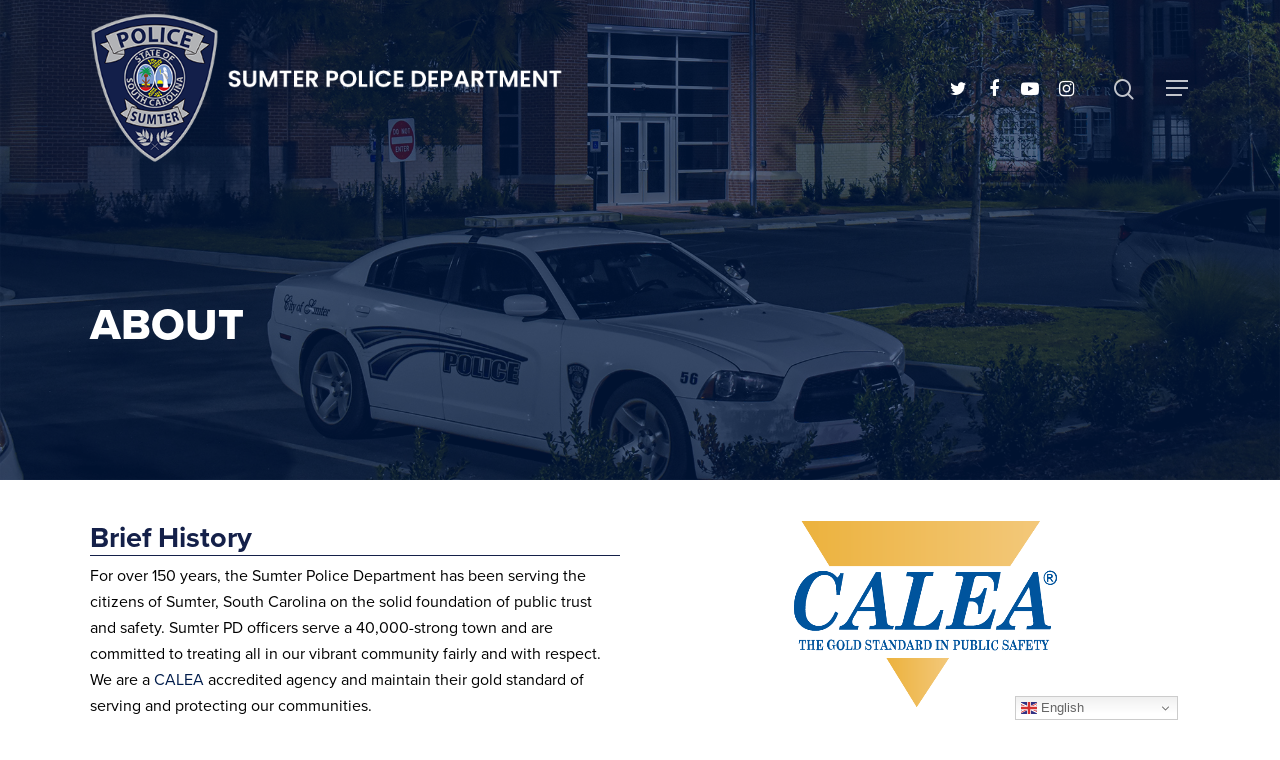

--- FILE ---
content_type: text/html; charset=UTF-8
request_url: https://www.sumterpd.com/about/
body_size: 27104
content:
<!DOCTYPE html>

<html lang="en-US" xmlns:fb="https://www.facebook.com/2008/fbml" xmlns:addthis="https://www.addthis.com/help/api-spec"  class="no-js">
<head>
	
	<meta charset="UTF-8">
	
	<meta name="facebook-domain-verification" content="89kz5o7joxe0tgm5p8p8una5gcs5ah" />
	
	<!-- Google Tag Manager -->
	<script>(function(w,d,s,l,i){w[l]=w[l]||[];w[l].push({'gtm.start':
	new Date().getTime(),event:'gtm.js'});var f=d.getElementsByTagName(s)[0],
	j=d.createElement(s),dl=l!='dataLayer'?'&l='+l:'';j.async=true;j.src=
	'https://www.googletagmanager.com/gtm.js?id='+i+dl;f.parentNode.insertBefore(j,f);
	})(window,document,'script','dataLayer','GTM-P5DJ9LD');</script>
	<!-- End Google Tag Manager -->
	<meta name="viewport" content="width=device-width, initial-scale=1, maximum-scale=1, user-scalable=0" /><meta name='robots' content='index, follow, max-image-preview:large, max-snippet:-1, max-video-preview:-1' />

	<!-- This site is optimized with the Yoast SEO plugin v23.1 - https://yoast.com/wordpress/plugins/seo/ -->
	<title>About Sumter Police Department | Sumter, SC</title>
	<meta name="description" content="The Sumter Police Department has been working to keep communities in Sumter, SC safe since 1866. We are CALEA accredited and serve more than 44,000 citizens." />
	<link rel="canonical" href="https://www.sumterpd.com/about/" />
	<meta property="og:locale" content="en_US" />
	<meta property="og:type" content="article" />
	<meta property="og:title" content="About Sumter Police Department | Sumter, SC" />
	<meta property="og:description" content="The Sumter Police Department has been working to keep communities in Sumter, SC safe since 1866. We are CALEA accredited and serve more than 44,000 citizens." />
	<meta property="og:url" content="https://www.sumterpd.com/about/" />
	<meta property="og:site_name" content="Sumter Police Department" />
	<meta property="article:modified_time" content="2025-03-05T15:30:59+00:00" />
	<meta property="og:image" content="https://www.sumterpd.com/wp-content/uploads/2020/12/SPD_Logo_2020.png" />
	<meta property="og:image:width" content="845" />
	<meta property="og:image:height" content="978" />
	<meta property="og:image:type" content="image/png" />
	<meta name="twitter:card" content="summary_large_image" />
	<meta name="twitter:label1" content="Est. reading time" />
	<meta name="twitter:data1" content="5 minutes" />
	<script type="application/ld+json" class="yoast-schema-graph">{"@context":"https://schema.org","@graph":[{"@type":"WebPage","@id":"https://www.sumterpd.com/about/","url":"https://www.sumterpd.com/about/","name":"About Sumter Police Department | Sumter, SC","isPartOf":{"@id":"https://www.sumterpd.com/#website"},"primaryImageOfPage":{"@id":"https://www.sumterpd.com/about/#primaryimage"},"image":{"@id":"https://www.sumterpd.com/about/#primaryimage"},"thumbnailUrl":"https://www.sumterpd.com/wp-content/uploads/2020/12/SPD_Logo_2020.png","datePublished":"2020-09-12T18:32:30+00:00","dateModified":"2025-03-05T15:30:59+00:00","description":"The Sumter Police Department has been working to keep communities in Sumter, SC safe since 1866. We are CALEA accredited and serve more than 44,000 citizens.","breadcrumb":{"@id":"https://www.sumterpd.com/about/#breadcrumb"},"inLanguage":"en-US","potentialAction":[{"@type":"ReadAction","target":["https://www.sumterpd.com/about/"]}]},{"@type":"ImageObject","inLanguage":"en-US","@id":"https://www.sumterpd.com/about/#primaryimage","url":"https://www.sumterpd.com/wp-content/uploads/2020/12/SPD_Logo_2020.png","contentUrl":"https://www.sumterpd.com/wp-content/uploads/2020/12/SPD_Logo_2020.png","width":845,"height":978,"caption":"Sumter Police Department Badge"},{"@type":"BreadcrumbList","@id":"https://www.sumterpd.com/about/#breadcrumb","itemListElement":[{"@type":"ListItem","position":1,"name":"Home","item":"https://www.sumterpd.com/"},{"@type":"ListItem","position":2,"name":"About"}]},{"@type":"WebSite","@id":"https://www.sumterpd.com/#website","url":"https://www.sumterpd.com/","name":"Sumter Police Department","description":"Sumter, South Carolina","potentialAction":[{"@type":"SearchAction","target":{"@type":"EntryPoint","urlTemplate":"https://www.sumterpd.com/?s={search_term_string}"},"query-input":"required name=search_term_string"}],"inLanguage":"en-US"}]}</script>
	<!-- / Yoast SEO plugin. -->


<link rel='dns-prefetch' href='//static.addtoany.com' />
<link rel='dns-prefetch' href='//s7.addthis.com' />
<link rel='dns-prefetch' href='//fonts.googleapis.com' />
<link rel="alternate" type="application/rss+xml" title="Sumter Police Department &raquo; Feed" href="https://www.sumterpd.com/feed/" />
<link rel="alternate" type="application/rss+xml" title="Sumter Police Department &raquo; Comments Feed" href="https://www.sumterpd.com/comments/feed/" />
<script type="text/javascript">
/* <![CDATA[ */
window._wpemojiSettings = {"baseUrl":"https:\/\/s.w.org\/images\/core\/emoji\/15.0.3\/72x72\/","ext":".png","svgUrl":"https:\/\/s.w.org\/images\/core\/emoji\/15.0.3\/svg\/","svgExt":".svg","source":{"concatemoji":"https:\/\/www.sumterpd.com\/wp-includes\/js\/wp-emoji-release.min.js?ver=6.6.4"}};
/*! This file is auto-generated */
!function(i,n){var o,s,e;function c(e){try{var t={supportTests:e,timestamp:(new Date).valueOf()};sessionStorage.setItem(o,JSON.stringify(t))}catch(e){}}function p(e,t,n){e.clearRect(0,0,e.canvas.width,e.canvas.height),e.fillText(t,0,0);var t=new Uint32Array(e.getImageData(0,0,e.canvas.width,e.canvas.height).data),r=(e.clearRect(0,0,e.canvas.width,e.canvas.height),e.fillText(n,0,0),new Uint32Array(e.getImageData(0,0,e.canvas.width,e.canvas.height).data));return t.every(function(e,t){return e===r[t]})}function u(e,t,n){switch(t){case"flag":return n(e,"\ud83c\udff3\ufe0f\u200d\u26a7\ufe0f","\ud83c\udff3\ufe0f\u200b\u26a7\ufe0f")?!1:!n(e,"\ud83c\uddfa\ud83c\uddf3","\ud83c\uddfa\u200b\ud83c\uddf3")&&!n(e,"\ud83c\udff4\udb40\udc67\udb40\udc62\udb40\udc65\udb40\udc6e\udb40\udc67\udb40\udc7f","\ud83c\udff4\u200b\udb40\udc67\u200b\udb40\udc62\u200b\udb40\udc65\u200b\udb40\udc6e\u200b\udb40\udc67\u200b\udb40\udc7f");case"emoji":return!n(e,"\ud83d\udc26\u200d\u2b1b","\ud83d\udc26\u200b\u2b1b")}return!1}function f(e,t,n){var r="undefined"!=typeof WorkerGlobalScope&&self instanceof WorkerGlobalScope?new OffscreenCanvas(300,150):i.createElement("canvas"),a=r.getContext("2d",{willReadFrequently:!0}),o=(a.textBaseline="top",a.font="600 32px Arial",{});return e.forEach(function(e){o[e]=t(a,e,n)}),o}function t(e){var t=i.createElement("script");t.src=e,t.defer=!0,i.head.appendChild(t)}"undefined"!=typeof Promise&&(o="wpEmojiSettingsSupports",s=["flag","emoji"],n.supports={everything:!0,everythingExceptFlag:!0},e=new Promise(function(e){i.addEventListener("DOMContentLoaded",e,{once:!0})}),new Promise(function(t){var n=function(){try{var e=JSON.parse(sessionStorage.getItem(o));if("object"==typeof e&&"number"==typeof e.timestamp&&(new Date).valueOf()<e.timestamp+604800&&"object"==typeof e.supportTests)return e.supportTests}catch(e){}return null}();if(!n){if("undefined"!=typeof Worker&&"undefined"!=typeof OffscreenCanvas&&"undefined"!=typeof URL&&URL.createObjectURL&&"undefined"!=typeof Blob)try{var e="postMessage("+f.toString()+"("+[JSON.stringify(s),u.toString(),p.toString()].join(",")+"));",r=new Blob([e],{type:"text/javascript"}),a=new Worker(URL.createObjectURL(r),{name:"wpTestEmojiSupports"});return void(a.onmessage=function(e){c(n=e.data),a.terminate(),t(n)})}catch(e){}c(n=f(s,u,p))}t(n)}).then(function(e){for(var t in e)n.supports[t]=e[t],n.supports.everything=n.supports.everything&&n.supports[t],"flag"!==t&&(n.supports.everythingExceptFlag=n.supports.everythingExceptFlag&&n.supports[t]);n.supports.everythingExceptFlag=n.supports.everythingExceptFlag&&!n.supports.flag,n.DOMReady=!1,n.readyCallback=function(){n.DOMReady=!0}}).then(function(){return e}).then(function(){var e;n.supports.everything||(n.readyCallback(),(e=n.source||{}).concatemoji?t(e.concatemoji):e.wpemoji&&e.twemoji&&(t(e.twemoji),t(e.wpemoji)))}))}((window,document),window._wpemojiSettings);
/* ]]> */
</script>
<link rel='stylesheet' id='formidable-css' href='https://www.sumterpd.com/wp-content/plugins/formidable/css/formidableforms.css?ver=7232343' type='text/css' media='all' />
<style id='wp-emoji-styles-inline-css' type='text/css'>

	img.wp-smiley, img.emoji {
		display: inline !important;
		border: none !important;
		box-shadow: none !important;
		height: 1em !important;
		width: 1em !important;
		margin: 0 0.07em !important;
		vertical-align: -0.1em !important;
		background: none !important;
		padding: 0 !important;
	}
</style>
<link rel='stylesheet' id='wp-block-library-css' href='https://www.sumterpd.com/wp-includes/css/dist/block-library/style.min.css?ver=6.6.4' type='text/css' media='all' />
<style id='classic-theme-styles-inline-css' type='text/css'>
/*! This file is auto-generated */
.wp-block-button__link{color:#fff;background-color:#32373c;border-radius:9999px;box-shadow:none;text-decoration:none;padding:calc(.667em + 2px) calc(1.333em + 2px);font-size:1.125em}.wp-block-file__button{background:#32373c;color:#fff;text-decoration:none}
</style>
<style id='global-styles-inline-css' type='text/css'>
:root{--wp--preset--aspect-ratio--square: 1;--wp--preset--aspect-ratio--4-3: 4/3;--wp--preset--aspect-ratio--3-4: 3/4;--wp--preset--aspect-ratio--3-2: 3/2;--wp--preset--aspect-ratio--2-3: 2/3;--wp--preset--aspect-ratio--16-9: 16/9;--wp--preset--aspect-ratio--9-16: 9/16;--wp--preset--color--black: #000000;--wp--preset--color--cyan-bluish-gray: #abb8c3;--wp--preset--color--white: #ffffff;--wp--preset--color--pale-pink: #f78da7;--wp--preset--color--vivid-red: #cf2e2e;--wp--preset--color--luminous-vivid-orange: #ff6900;--wp--preset--color--luminous-vivid-amber: #fcb900;--wp--preset--color--light-green-cyan: #7bdcb5;--wp--preset--color--vivid-green-cyan: #00d084;--wp--preset--color--pale-cyan-blue: #8ed1fc;--wp--preset--color--vivid-cyan-blue: #0693e3;--wp--preset--color--vivid-purple: #9b51e0;--wp--preset--gradient--vivid-cyan-blue-to-vivid-purple: linear-gradient(135deg,rgba(6,147,227,1) 0%,rgb(155,81,224) 100%);--wp--preset--gradient--light-green-cyan-to-vivid-green-cyan: linear-gradient(135deg,rgb(122,220,180) 0%,rgb(0,208,130) 100%);--wp--preset--gradient--luminous-vivid-amber-to-luminous-vivid-orange: linear-gradient(135deg,rgba(252,185,0,1) 0%,rgba(255,105,0,1) 100%);--wp--preset--gradient--luminous-vivid-orange-to-vivid-red: linear-gradient(135deg,rgba(255,105,0,1) 0%,rgb(207,46,46) 100%);--wp--preset--gradient--very-light-gray-to-cyan-bluish-gray: linear-gradient(135deg,rgb(238,238,238) 0%,rgb(169,184,195) 100%);--wp--preset--gradient--cool-to-warm-spectrum: linear-gradient(135deg,rgb(74,234,220) 0%,rgb(151,120,209) 20%,rgb(207,42,186) 40%,rgb(238,44,130) 60%,rgb(251,105,98) 80%,rgb(254,248,76) 100%);--wp--preset--gradient--blush-light-purple: linear-gradient(135deg,rgb(255,206,236) 0%,rgb(152,150,240) 100%);--wp--preset--gradient--blush-bordeaux: linear-gradient(135deg,rgb(254,205,165) 0%,rgb(254,45,45) 50%,rgb(107,0,62) 100%);--wp--preset--gradient--luminous-dusk: linear-gradient(135deg,rgb(255,203,112) 0%,rgb(199,81,192) 50%,rgb(65,88,208) 100%);--wp--preset--gradient--pale-ocean: linear-gradient(135deg,rgb(255,245,203) 0%,rgb(182,227,212) 50%,rgb(51,167,181) 100%);--wp--preset--gradient--electric-grass: linear-gradient(135deg,rgb(202,248,128) 0%,rgb(113,206,126) 100%);--wp--preset--gradient--midnight: linear-gradient(135deg,rgb(2,3,129) 0%,rgb(40,116,252) 100%);--wp--preset--font-size--small: 13px;--wp--preset--font-size--medium: 20px;--wp--preset--font-size--large: 36px;--wp--preset--font-size--x-large: 42px;--wp--preset--spacing--20: 0.44rem;--wp--preset--spacing--30: 0.67rem;--wp--preset--spacing--40: 1rem;--wp--preset--spacing--50: 1.5rem;--wp--preset--spacing--60: 2.25rem;--wp--preset--spacing--70: 3.38rem;--wp--preset--spacing--80: 5.06rem;--wp--preset--shadow--natural: 6px 6px 9px rgba(0, 0, 0, 0.2);--wp--preset--shadow--deep: 12px 12px 50px rgba(0, 0, 0, 0.4);--wp--preset--shadow--sharp: 6px 6px 0px rgba(0, 0, 0, 0.2);--wp--preset--shadow--outlined: 6px 6px 0px -3px rgba(255, 255, 255, 1), 6px 6px rgba(0, 0, 0, 1);--wp--preset--shadow--crisp: 6px 6px 0px rgba(0, 0, 0, 1);}:where(.is-layout-flex){gap: 0.5em;}:where(.is-layout-grid){gap: 0.5em;}body .is-layout-flex{display: flex;}.is-layout-flex{flex-wrap: wrap;align-items: center;}.is-layout-flex > :is(*, div){margin: 0;}body .is-layout-grid{display: grid;}.is-layout-grid > :is(*, div){margin: 0;}:where(.wp-block-columns.is-layout-flex){gap: 2em;}:where(.wp-block-columns.is-layout-grid){gap: 2em;}:where(.wp-block-post-template.is-layout-flex){gap: 1.25em;}:where(.wp-block-post-template.is-layout-grid){gap: 1.25em;}.has-black-color{color: var(--wp--preset--color--black) !important;}.has-cyan-bluish-gray-color{color: var(--wp--preset--color--cyan-bluish-gray) !important;}.has-white-color{color: var(--wp--preset--color--white) !important;}.has-pale-pink-color{color: var(--wp--preset--color--pale-pink) !important;}.has-vivid-red-color{color: var(--wp--preset--color--vivid-red) !important;}.has-luminous-vivid-orange-color{color: var(--wp--preset--color--luminous-vivid-orange) !important;}.has-luminous-vivid-amber-color{color: var(--wp--preset--color--luminous-vivid-amber) !important;}.has-light-green-cyan-color{color: var(--wp--preset--color--light-green-cyan) !important;}.has-vivid-green-cyan-color{color: var(--wp--preset--color--vivid-green-cyan) !important;}.has-pale-cyan-blue-color{color: var(--wp--preset--color--pale-cyan-blue) !important;}.has-vivid-cyan-blue-color{color: var(--wp--preset--color--vivid-cyan-blue) !important;}.has-vivid-purple-color{color: var(--wp--preset--color--vivid-purple) !important;}.has-black-background-color{background-color: var(--wp--preset--color--black) !important;}.has-cyan-bluish-gray-background-color{background-color: var(--wp--preset--color--cyan-bluish-gray) !important;}.has-white-background-color{background-color: var(--wp--preset--color--white) !important;}.has-pale-pink-background-color{background-color: var(--wp--preset--color--pale-pink) !important;}.has-vivid-red-background-color{background-color: var(--wp--preset--color--vivid-red) !important;}.has-luminous-vivid-orange-background-color{background-color: var(--wp--preset--color--luminous-vivid-orange) !important;}.has-luminous-vivid-amber-background-color{background-color: var(--wp--preset--color--luminous-vivid-amber) !important;}.has-light-green-cyan-background-color{background-color: var(--wp--preset--color--light-green-cyan) !important;}.has-vivid-green-cyan-background-color{background-color: var(--wp--preset--color--vivid-green-cyan) !important;}.has-pale-cyan-blue-background-color{background-color: var(--wp--preset--color--pale-cyan-blue) !important;}.has-vivid-cyan-blue-background-color{background-color: var(--wp--preset--color--vivid-cyan-blue) !important;}.has-vivid-purple-background-color{background-color: var(--wp--preset--color--vivid-purple) !important;}.has-black-border-color{border-color: var(--wp--preset--color--black) !important;}.has-cyan-bluish-gray-border-color{border-color: var(--wp--preset--color--cyan-bluish-gray) !important;}.has-white-border-color{border-color: var(--wp--preset--color--white) !important;}.has-pale-pink-border-color{border-color: var(--wp--preset--color--pale-pink) !important;}.has-vivid-red-border-color{border-color: var(--wp--preset--color--vivid-red) !important;}.has-luminous-vivid-orange-border-color{border-color: var(--wp--preset--color--luminous-vivid-orange) !important;}.has-luminous-vivid-amber-border-color{border-color: var(--wp--preset--color--luminous-vivid-amber) !important;}.has-light-green-cyan-border-color{border-color: var(--wp--preset--color--light-green-cyan) !important;}.has-vivid-green-cyan-border-color{border-color: var(--wp--preset--color--vivid-green-cyan) !important;}.has-pale-cyan-blue-border-color{border-color: var(--wp--preset--color--pale-cyan-blue) !important;}.has-vivid-cyan-blue-border-color{border-color: var(--wp--preset--color--vivid-cyan-blue) !important;}.has-vivid-purple-border-color{border-color: var(--wp--preset--color--vivid-purple) !important;}.has-vivid-cyan-blue-to-vivid-purple-gradient-background{background: var(--wp--preset--gradient--vivid-cyan-blue-to-vivid-purple) !important;}.has-light-green-cyan-to-vivid-green-cyan-gradient-background{background: var(--wp--preset--gradient--light-green-cyan-to-vivid-green-cyan) !important;}.has-luminous-vivid-amber-to-luminous-vivid-orange-gradient-background{background: var(--wp--preset--gradient--luminous-vivid-amber-to-luminous-vivid-orange) !important;}.has-luminous-vivid-orange-to-vivid-red-gradient-background{background: var(--wp--preset--gradient--luminous-vivid-orange-to-vivid-red) !important;}.has-very-light-gray-to-cyan-bluish-gray-gradient-background{background: var(--wp--preset--gradient--very-light-gray-to-cyan-bluish-gray) !important;}.has-cool-to-warm-spectrum-gradient-background{background: var(--wp--preset--gradient--cool-to-warm-spectrum) !important;}.has-blush-light-purple-gradient-background{background: var(--wp--preset--gradient--blush-light-purple) !important;}.has-blush-bordeaux-gradient-background{background: var(--wp--preset--gradient--blush-bordeaux) !important;}.has-luminous-dusk-gradient-background{background: var(--wp--preset--gradient--luminous-dusk) !important;}.has-pale-ocean-gradient-background{background: var(--wp--preset--gradient--pale-ocean) !important;}.has-electric-grass-gradient-background{background: var(--wp--preset--gradient--electric-grass) !important;}.has-midnight-gradient-background{background: var(--wp--preset--gradient--midnight) !important;}.has-small-font-size{font-size: var(--wp--preset--font-size--small) !important;}.has-medium-font-size{font-size: var(--wp--preset--font-size--medium) !important;}.has-large-font-size{font-size: var(--wp--preset--font-size--large) !important;}.has-x-large-font-size{font-size: var(--wp--preset--font-size--x-large) !important;}
:where(.wp-block-post-template.is-layout-flex){gap: 1.25em;}:where(.wp-block-post-template.is-layout-grid){gap: 1.25em;}
:where(.wp-block-columns.is-layout-flex){gap: 2em;}:where(.wp-block-columns.is-layout-grid){gap: 2em;}
:root :where(.wp-block-pullquote){font-size: 1.5em;line-height: 1.6;}
</style>
<link rel='stylesheet' id='awesome-weather-css' href='https://www.sumterpd.com/wp-content/plugins/awesome-weather/awesome-weather.css?ver=6.6.4' type='text/css' media='all' />
<style id='awesome-weather-inline-css' type='text/css'>
.awesome-weather-wrap { font-family: 'Open Sans', sans-serif; font-weight: 400; font-size: 14px; line-height: 14px; }
</style>
<link rel='stylesheet' id='opensans-googlefont-css' href='//fonts.googleapis.com/css?family=Open+Sans%3A400&#038;ver=6.6.4' type='text/css' media='all' />
<link rel='stylesheet' id='salient-social-css' href='https://www.sumterpd.com/wp-content/plugins/salient-social/css/style.css?ver=1.1' type='text/css' media='all' />
<style id='salient-social-inline-css' type='text/css'>

  .sharing-default-minimal .nectar-love.loved,
  body .nectar-social[data-color-override="override"].fixed > a:before, 
  body .nectar-social[data-color-override="override"].fixed .nectar-social-inner a,
  .sharing-default-minimal .nectar-social[data-color-override="override"] .nectar-social-inner a:hover {
    background-color: #001c4b;
  }
  .nectar-social.hover .nectar-love.loved,
  .nectar-social.hover > .nectar-love-button a:hover,
  .nectar-social[data-color-override="override"].hover > div a:hover,
  #single-below-header .nectar-social[data-color-override="override"].hover > div a:hover,
  .nectar-social[data-color-override="override"].hover .share-btn:hover,
  .sharing-default-minimal .nectar-social[data-color-override="override"] .nectar-social-inner a {
    border-color: #001c4b;
  }
  #single-below-header .nectar-social.hover .nectar-love.loved i,
  #single-below-header .nectar-social.hover[data-color-override="override"] a:hover,
  #single-below-header .nectar-social.hover[data-color-override="override"] a:hover i,
  #single-below-header .nectar-social.hover .nectar-love-button a:hover i,
  .nectar-love:hover i,
  .hover .nectar-love:hover .total_loves,
  .nectar-love.loved i,
  .nectar-social.hover .nectar-love.loved .total_loves,
  .nectar-social.hover .share-btn:hover, 
  .nectar-social[data-color-override="override"].hover .nectar-social-inner a:hover,
  .nectar-social[data-color-override="override"].hover > div:hover span,
  .sharing-default-minimal .nectar-social[data-color-override="override"] .nectar-social-inner a:not(:hover) i,
  .sharing-default-minimal .nectar-social[data-color-override="override"] .nectar-social-inner a:not(:hover) {
    color: #001c4b;
  }
</style>
<link rel='stylesheet' id='cff-css' href='https://www.sumterpd.com/wp-content/plugins/custom-facebook-feed-pro/assets/css/cff-style.min.css?ver=4.5.3' type='text/css' media='all' />
<link rel='stylesheet' id='font-awesome-css' href='https://www.sumterpd.com/wp-content/themes/salient/css/font-awesome.min.css?ver=4.6.4' type='text/css' media='all' />
<link rel='stylesheet' id='salient-grid-system-css' href='https://www.sumterpd.com/wp-content/themes/salient/css/grid-system.css?ver=12.1.2' type='text/css' media='all' />
<link rel='stylesheet' id='main-styles-css' href='https://www.sumterpd.com/wp-content/themes/salient/css/style.css?ver=12.1.2' type='text/css' media='all' />
<link rel='stylesheet' id='nectar-element-fancy-box-css' href='https://www.sumterpd.com/wp-content/themes/salient/css/elements/element-fancy-box.css?ver=12.1.2' type='text/css' media='all' />
<link rel='stylesheet' id='fancyBox-css' href='https://www.sumterpd.com/wp-content/themes/salient/css/plugins/jquery.fancybox.css?ver=3.3.1' type='text/css' media='all' />
<link rel='stylesheet' id='nectar_default_font_open_sans-css' href='https://fonts.googleapis.com/css?family=Open+Sans%3A300%2C400%2C600%2C700&#038;subset=latin%2Clatin-ext' type='text/css' media='all' />
<link rel='stylesheet' id='responsive-css' href='https://www.sumterpd.com/wp-content/themes/salient/css/responsive.css?ver=12.1.2' type='text/css' media='all' />
<link rel='stylesheet' id='salient-child-style-css' href='https://www.sumterpd.com/wp-content/themes/salient-child/style.css?ver=12.1.2' type='text/css' media='all' />
<link rel='stylesheet' id='skin-material-css' href='https://www.sumterpd.com/wp-content/themes/salient/css/skin-material.css?ver=12.1.2' type='text/css' media='all' />
<link rel='stylesheet' id='js_composer_front-css' href='https://www.sumterpd.com/wp-content/plugins/js_composer_salient/assets/css/js_composer.min.css?ver=6.2.0' type='text/css' media='all' />
<link rel='stylesheet' id='addthis_all_pages-css' href='https://www.sumterpd.com/wp-content/plugins/addthis-all/frontend/build/addthis_wordpress_public.min.css?ver=6.6.4' type='text/css' media='all' />
<link rel='stylesheet' id='addtoany-css' href='https://www.sumterpd.com/wp-content/plugins/add-to-any/addtoany.min.css?ver=1.16' type='text/css' media='all' />
<link rel='stylesheet' id='dynamic-css-css' href='https://www.sumterpd.com/wp-content/themes/salient/css/salient-dynamic-styles.css?ver=34286' type='text/css' media='all' />
<style id='dynamic-css-inline-css' type='text/css'>
.no-rgba #header-space{display:none;}@media only screen and (max-width:999px){body #header-space[data-header-mobile-fixed="1"]{display:none;}#header-outer[data-mobile-fixed="false"]{position:absolute;}}@media only screen and (max-width:999px){body:not(.nectar-no-flex-height) #header-space[data-secondary-header-display="full"]:not([data-header-mobile-fixed="false"]){display:block!important;margin-bottom:-86px;}#header-space[data-secondary-header-display="full"][data-header-mobile-fixed="false"]{display:none;}}@media only screen and (min-width:1000px){#header-space{display:none;}.nectar-slider-wrap.first-section,.parallax_slider_outer.first-section,.full-width-content.first-section,.parallax_slider_outer.first-section .swiper-slide .content,.nectar-slider-wrap.first-section .swiper-slide .content,#page-header-bg,.nder-page-header,#page-header-wrap,.full-width-section.first-section{margin-top:0!important;}body #page-header-bg,body #page-header-wrap{height:206px;}body #search-outer{z-index:100000;}}@media only screen and (min-width:1000px){#page-header-wrap.fullscreen-header,#page-header-wrap.fullscreen-header #page-header-bg,html:not(.nectar-box-roll-loaded) .nectar-box-roll > #page-header-bg.fullscreen-header,.nectar_fullscreen_zoom_recent_projects,#nectar_fullscreen_rows:not(.afterLoaded) > div{height:100vh;}.wpb_row.vc_row-o-full-height.top-level,.wpb_row.vc_row-o-full-height.top-level > .col.span_12{min-height:100vh;}#page-header-bg[data-alignment-v="middle"] .span_6 .inner-wrap,#page-header-bg[data-alignment-v="top"] .span_6 .inner-wrap{padding-top:178px;}.nectar-slider-wrap[data-fullscreen="true"]:not(.loaded),.nectar-slider-wrap[data-fullscreen="true"]:not(.loaded) .swiper-container{height:calc(100vh + 2px)!important;}.admin-bar .nectar-slider-wrap[data-fullscreen="true"]:not(.loaded),.admin-bar .nectar-slider-wrap[data-fullscreen="true"]:not(.loaded) .swiper-container{height:calc(100vh - 30px)!important;}}@media only screen and (max-width:999px){#page-header-bg[data-alignment-v="middle"]:not(.fullscreen-header) .span_6 .inner-wrap,#page-header-bg[data-alignment-v="top"] .span_6 .inner-wrap{padding-top:70px;}.vc_row.top-level.full-width-section:not(.full-width-ns) > .span_12,#page-header-bg[data-alignment-v="bottom"] .span_6 .inner-wrap{padding-top:60px;}}@media only screen and (max-width:690px){.vc_row.top-level.full-width-section:not(.full-width-ns) > .span_12{padding-top:70px;}.vc_row.top-level.full-width-content .nectar-recent-posts-single_featured .recent-post-container > .inner-wrap{padding-top:60px;}}@media only screen and (max-width:999px){.full-width-ns .nectar-slider-wrap .swiper-slide[data-y-pos="middle"] .content,.full-width-ns .nectar-slider-wrap .swiper-slide[data-y-pos="top"] .content{padding-top:30px;}}#nectar_fullscreen_rows{background-color:;}
</style>
<script type="text/javascript" id="addtoany-core-js-before">
/* <![CDATA[ */
window.a2a_config=window.a2a_config||{};a2a_config.callbacks=[];a2a_config.overlays=[];a2a_config.templates={};
/* ]]> */
</script>
<script type="text/javascript" async src="https://static.addtoany.com/menu/page.js" id="addtoany-core-js"></script>
<script type="text/javascript" src="https://www.sumterpd.com/wp-includes/js/jquery/jquery.min.js?ver=3.7.1" id="jquery-core-js"></script>
<script type="text/javascript" src="https://www.sumterpd.com/wp-includes/js/jquery/jquery-migrate.min.js?ver=3.4.1" id="jquery-migrate-js"></script>
<script type="text/javascript" async src="https://www.sumterpd.com/wp-content/plugins/add-to-any/addtoany.min.js?ver=1.1" id="addtoany-jquery-js"></script>
<link rel="https://api.w.org/" href="https://www.sumterpd.com/wp-json/" /><link rel="alternate" title="JSON" type="application/json" href="https://www.sumterpd.com/wp-json/wp/v2/pages/11" /><link rel="EditURI" type="application/rsd+xml" title="RSD" href="https://www.sumterpd.com/xmlrpc.php?rsd" />
<meta name="generator" content="WordPress 6.6.4" />
<link rel='shortlink' href='https://www.sumterpd.com/?p=11' />
<link rel="alternate" title="oEmbed (JSON)" type="application/json+oembed" href="https://www.sumterpd.com/wp-json/oembed/1.0/embed?url=https%3A%2F%2Fwww.sumterpd.com%2Fabout%2F" />
<link rel="alternate" title="oEmbed (XML)" type="text/xml+oembed" href="https://www.sumterpd.com/wp-json/oembed/1.0/embed?url=https%3A%2F%2Fwww.sumterpd.com%2Fabout%2F&#038;format=xml" />
<!-- Custom Facebook Feed JS vars -->
<script type="text/javascript">
var cffsiteurl = "https://www.sumterpd.com/wp-content/plugins";
var cffajaxurl = "https://www.sumterpd.com/wp-admin/admin-ajax.php";


var cfflinkhashtags = "true";
</script>
<script>document.documentElement.className += " js";</script>
<script type="text/javascript"> var root = document.getElementsByTagName( "html" )[0]; root.setAttribute( "class", "js" ); </script><style type="text/css">.recentcomments a{display:inline !important;padding:0 !important;margin:0 !important;}</style><meta name="generator" content="Powered by WPBakery Page Builder - drag and drop page builder for WordPress."/>
<noscript><style> .wpb_animate_when_almost_visible { opacity: 1; }</style></noscript>	
	<link rel="stylesheet" href="https://use.typekit.net/ruc0tgc.css">
	
</head>


<body class="page-template-default page page-id-11 page-parent material wpb-js-composer js-comp-ver-6.2.0 vc_responsive" data-footer-reveal="false" data-footer-reveal-shadow="none" data-header-format="default" data-body-border="off" data-boxed-style="" data-header-breakpoint="1000" data-dropdown-style="minimal" data-cae="easeOutCubic" data-cad="750" data-megamenu-width="contained" data-aie="none" data-ls="fancybox" data-apte="standard" data-hhun="0" data-fancy-form-rcs="default" data-form-style="default" data-form-submit="regular" data-is="minimal" data-button-style="slightly_rounded_shadow" data-user-account-button="false" data-flex-cols="true" data-col-gap="40px" data-header-inherit-rc="false" data-header-search="true" data-animated-anchors="true" data-ajax-transitions="false" data-full-width-header="false" data-slide-out-widget-area="true" data-slide-out-widget-area-style="slide-out-from-right" data-user-set-ocm="1" data-loading-animation="none" data-bg-header="true" data-responsive="1" data-ext-responsive="true" data-header-resize="1" data-header-color="custom" data-cart="false" data-remove-m-parallax="" data-remove-m-video-bgs="" data-m-animate="0" data-force-header-trans-color="light" data-smooth-scrolling="0" data-permanent-transparent="false" >
<!-- Google Tag Manager (noscript) -->
<noscript><iframe src="https://www.googletagmanager.com/ns.html?id=GTM-P5DJ9LD"
height="0" width="0" style="display:none;visibility:hidden"></iframe></noscript>
<!-- End Google Tag Manager (noscript) -->
	<script type="text/javascript"> if(navigator.userAgent.match(/(Android|iPod|iPhone|iPad|BlackBerry|IEMobile|Opera Mini)/)) { document.body.className += " using-mobile-browser "; } </script><div class="ocm-effect-wrap"><div class="ocm-effect-wrap-inner">	
	<div id="header-space"  data-header-mobile-fixed='1'></div> 
	
		
	<div id="header-outer" data-has-menu="false" data-has-buttons="yes" data-header-button_style="default" data-using-pr-menu="false" data-mobile-fixed="1" data-ptnm="false" data-lhe="animated_underline" data-user-set-bg="#131f4a" data-format="default" data-permanent-transparent="false" data-megamenu-rt="0" data-remove-fixed="0" data-header-resize="1" data-cart="false" data-transparency-option="" data-box-shadow="large" data-shrink-num="6" data-using-secondary="0" data-using-logo="1" data-logo-height="150" data-m-logo-height="60" data-padding="28" data-full-width="false" data-condense="false" data-transparent-header="true" data-transparent-shadow-helper="true" data-remove-border="true" class="transparent">
		
		
<div id="search-outer" class="nectar">
	<div id="search">
		<div class="container">
			 <div id="search-box">
				 <div class="inner-wrap">
					 <div class="col span_12">
						  <form role="search" action="https://www.sumterpd.com/" method="GET">
														 <input type="text" name="s"  value="" placeholder="Search" /> 
							 								
						<span>Hit enter to search or ESC to close</span>						</form>
					</div><!--/span_12-->
				</div><!--/inner-wrap-->
			 </div><!--/search-box-->
			 <div id="close"><a href="#">
				<span class="close-wrap"> <span class="close-line close-line1"></span> <span class="close-line close-line2"></span> </span>				 </a></div>
		 </div><!--/container-->
	</div><!--/search-->
</div><!--/search-outer-->

<header id="top">
	<div class="container">
		<div class="row">
			<div class="col span_3">
				<a id="textlogo" href="https://www.sumterpd.com"><img src="/wp-content/uploads/2020/12/sumterpd-text.png"></a>
				
				<a id="logo" href="https://www.sumterpd.com" data-supplied-ml-starting-dark="false" data-supplied-ml-starting="true" data-supplied-ml="true" >
					<img class="stnd  dark-version" alt="Sumter Police Department" src="https://www.sumterpd.com/wp-content/uploads/2020/10/sumter-logo-desktop.png"  /><img class="mobile-only-logo" alt="Sumter Police Department" src="https://www.sumterpd.com/wp-content/uploads/2020/10/sumter-pd-mobile-logo.png" /><img class="starting-logo mobile-only-logo" alt="Sumter Police Department" src="https://www.sumterpd.com/wp-content/uploads/2020/10/sumter-pd-mobile-logo.png" /><img class="starting-logo "  alt="Sumter Police Department" src="https://www.sumterpd.com/wp-content/uploads/2020/10/sumter-logo-desktop.png"  /> 
				</a>
				
				
				
							</div><!--/span_3-->
			
			<div class="col span_9 col_last">
									<a class="mobile-search" href="#searchbox"><span class="nectar-icon icon-salient-search" aria-hidden="true"></span></a>
										<div class="slide-out-widget-area-toggle mobile-icon slide-out-from-right" data-custom-color="false" data-icon-animation="simple-transform">
						<div> <a href="#sidewidgetarea" aria-label="Navigation Menu" aria-expanded="false" class="closed">
							<span aria-hidden="true"> <i class="lines-button x2"> <i class="lines"></i> </i> </span>
						</a></div> 
					</div>
								
									
					<nav>
						
						<ul class="sf-menu">	
							<li class="no-menu-assigned"><a href="#">No menu assigned</a></li><li id="social-in-menu" class="button_social_group"><a target="_blank" href="http://www.twitter.com/sumterscpolice"><i class="fa fa-twitter"></i> </a><a target="_blank" href="http://www.facebook.com/sumterscpolice"><i class="fa fa-facebook"></i> </a><a target="_blank" href="http://www.youtube.com/copsitguy"><i class="fa fa-youtube-play"></i> </a><a target="_blank" href="http://www.instagram.com/sumterpolice"><i class="fa fa-instagram"></i> </a></li>						</ul>
						

													<ul class="buttons sf-menu" data-user-set-ocm="1">
								
								<li id="search-btn"><div><a href="#searchbox"><span class="icon-salient-search" aria-hidden="true"></span></a></div> </li><li class="slide-out-widget-area-toggle" data-icon-animation="simple-transform" data-custom-color="false"><div> <a href="#sidewidgetarea" aria-label="Navigation Menu" aria-expanded="false" class="closed"> <span aria-hidden="true"> <i class="lines-button x2"> <i class="lines"></i> </i> </span> </a> </div></li>								
							</ul>
												
					</nav>
					
										
				</div><!--/span_9-->
				
								
			</div><!--/row-->
					</div><!--/container-->
	</header>
		
	</div>
	
		
	<div id="ajax-content-wrap">
		
		<div id="page-header-wrap" data-animate-in-effect="none" data-midnight="light" class="" style="height: 480px;"><div id="page-header-bg" class="not-loaded " data-padding-amt="normal" data-animate-in-effect="none" data-midnight="light" data-text-effect="none" data-bg-pos="bottom" data-alignment="left" data-alignment-v="middle" data-parallax="0" data-height="480"  style="background-color: #000; height:480px;">					<div class="page-header-bg-image-wrap" id="nectar-page-header-p-wrap" data-parallax-speed="medium">
						<div class="page-header-bg-image" style="background-image: url(https://www.sumterpd.com/wp-content/uploads/2020/12/about_header_web.jpg);"></div>
					</div> 					<div class="page-header-overlay-color" data-overlay-opacity="default" style="background-color: #001c4b;"></div> 
								
				<div class="container">			
			<div class="row">
				<div class="col span_6 ">
					<div class="inner-wrap">
						
						<h1>About</h1> 						<span class="subheader"></span>
											</div>
					
										</div>
				</div>
				
							
			
			
			</div>
</div>

</div>
<div class="container-wrap">
	<div class="container main-content">
		<div class="row">
			
			<div class="at-above-post-page addthis_tool" data-url="https://www.sumterpd.com/about/"></div>
		<div id="fws_6976def162125"  data-column-margin="default" data-midnight="dark"  class="wpb_row vc_row-fluid vc_row standard_section "  style="padding-top: 0px; padding-bottom: 60px; "><div class="row-bg-wrap" data-bg-animation="none" data-bg-overlay="false"><div class="inner-wrap"><div class="row-bg"  style=""></div></div><div class="row-bg-overlay" ></div></div><div class="row_col_wrap_12 col span_12 dark left">
	<div  class="vc_col-sm-6 wpb_column column_container vc_column_container col no-extra-padding inherit_tablet inherit_phone "  data-t-w-inherits="default" data-bg-cover="" data-padding-pos="all" data-has-bg-color="false" data-bg-color="" data-bg-opacity="1" data-hover-bg="" data-hover-bg-opacity="1" data-animation="" data-delay="0" >
		<div class="vc_column-inner" ><div class="column-bg-overlay-wrap" data-bg-animation="none"><div class="column-bg-overlay"></div></div>
			<div class="wpb_wrapper">
				
<div class="wpb_text_column wpb_content_element " >
	<div class="wpb_wrapper">
		<h2>Brief History</h2>
<p>For over 150 years, the Sumter Police Department has been serving the citizens of Sumter, South Carolina on the solid foundation of public trust and safety. Sumter PD officers serve a 40,000-strong town and are committed to treating all in our vibrant community fairly and with respect. We are a <a href="http://www.sumterpd.com/about/#calea">CALEA</a> accredited agency and maintain their gold standard of serving and protecting our communities.</p>
	</div>
</div>




			</div> 
		</div>
	</div> 

	<div  class="vc_col-sm-6 wpb_column column_container vc_column_container col centered-text no-extra-padding inherit_tablet inherit_phone "  data-t-w-inherits="default" data-bg-cover="" data-padding-pos="all" data-has-bg-color="false" data-bg-color="" data-bg-opacity="1" data-hover-bg="" data-hover-bg-opacity="1" data-animation="" data-delay="0" >
		<div class="vc_column-inner" ><div class="column-bg-overlay-wrap" data-bg-animation="none"><div class="column-bg-overlay"></div></div>
			<div class="wpb_wrapper">
				<div id="fws_6976def162ac2" data-midnight="" data-column-margin="default" class="wpb_row vc_row-fluid vc_row inner_row standard_section   "  style="padding-top: 0px; padding-bottom: 0px; "><div class="row-bg-wrap"> <div class="row-bg" ></div> </div><div class="row_col_wrap_12_inner col span_12  left">
	<div  class="vc_col-sm-12 wpb_column column_container vc_column_container col child_column centered-text no-extra-padding inherit_tablet inherit_phone "   data-t-w-inherits="default" data-bg-cover="" data-padding-pos="all" data-has-bg-color="false" data-bg-color="" data-bg-opacity="1" data-hover-bg="" data-hover-bg-opacity="1" data-animation="" data-delay="0">
		<div class="vc_column-inner" ><div class="column-bg-overlay-wrap" data-bg-animation="none"><div class="column-bg-overlay"></div></div>
		<div class="wpb_wrapper">
			<div class="img-with-aniamtion-wrap center" data-max-width="50%" data-max-width-mobile="default" data-border-radius="none" data-shadow="none" data-animation="none" >
      <div class="inner">
        <div class="hover-wrap" data-hover-animation="none"> 
          <div class="hover-wrap-inner">
            <img fetchpriority="high" decoding="async" class="img-with-animation skip-lazy " data-delay="0" height="418" width="589" data-animation="none" src="https://www.sumterpd.com/wp-content/uploads/2020/10/calea.png" alt="Calea The Gold Standard in Public Safety logo" srcset="https://www.sumterpd.com/wp-content/uploads/2020/10/calea.png 589w, https://www.sumterpd.com/wp-content/uploads/2020/10/calea-300x213.png 300w" sizes="(min-width: 1450px) 75vw, (min-width: 1000px) 85vw, 100vw" />
          </div>
        </div>
      </div>
    </div>
		</div> 
	</div>
	</div> 
</div></div>
			</div> 
		</div>
	</div> 
</div></div>
		<div id="fws_6976def162fe8"  data-column-margin="20px" data-midnight="dark"  class="wpb_row vc_row-fluid vc_row full-width-content standard_section "  style="padding-top: 0px; padding-bottom: 0px; "><div class="row-bg-wrap" data-bg-animation="none" data-bg-overlay="false"><div class="inner-wrap"><div class="row-bg"  style=""></div></div><div class="row-bg-overlay" ></div></div><div class="row_col_wrap_12 col span_12 dark left">
	<div  class="vc_col-sm-6 wpb_column column_container vc_column_container col padding-2-percent inherit_tablet inherit_phone "  data-t-w-inherits="default" data-bg-cover="" data-padding-pos="top-bottom" data-has-bg-color="false" data-bg-color="" data-bg-opacity="1" data-hover-bg="" data-hover-bg-opacity="1" data-animation="" data-delay="0" >
		<div class="vc_column-inner" ><div class="column-bg-overlay-wrap" data-bg-animation="none"><div class="column-bg-overlay"></div></div>
			<div class="wpb_wrapper">
				<div class="nectar-fancy-box using-img " data-style="default" data-animation="" data-hover-o="default" data-border-radius="default" data-border="" data-box-color-opacity="1" data-delay="" data-alignment="left" data-color="extra-color-2" ><div class="box-bg"  style="background-image: url('https://www.sumterpd.com/wp-content/uploads/2021/01/about_execstaff_edit_web.jpg'); "></div> <div class="inner" style="min-height: 200px">
<h4>Executive Staff</h4>
<p>Get to know the executive staff of the Sumter Police Department</div>  <a  href="/about/executive-staff/" class="box-link"></a> </div>
			</div> 
		</div>
	</div> 

	<div  class="vc_col-sm-6 wpb_column column_container vc_column_container col padding-2-percent inherit_tablet inherit_phone "  data-t-w-inherits="default" data-bg-cover="" data-padding-pos="top-bottom" data-has-bg-color="false" data-bg-color="" data-bg-opacity="1" data-hover-bg="" data-hover-bg-opacity="1" data-animation="" data-delay="0" >
		<div class="vc_column-inner" ><div class="column-bg-overlay-wrap" data-bg-animation="none"><div class="column-bg-overlay"></div></div>
			<div class="wpb_wrapper">
				<div class="nectar-fancy-box using-img " data-style="default" data-animation="" data-hover-o="default" data-border-radius="default" data-border="" data-box-color-opacity="1" data-delay="" data-alignment="left" data-color="extra-color-2" ><div class="box-bg"  style="background-image: url('https://www.sumterpd.com/wp-content/uploads/2020/12/about_divisions_web.jpg'); "></div> <div class="inner" style="min-height: 200px">
<h4>Divisions</h4>
<p>Explore the different divisions of the Sumter Police Department.</div>  <a  href="/about/divisions/" class="box-link"></a> </div>
			</div> 
		</div>
	</div> 
</div></div>
		<div id="fws_6976def16359c"  data-column-margin="20px" data-midnight="dark"  class="wpb_row vc_row-fluid vc_row full-width-content standard_section "  style="padding-top: 0px; padding-bottom: 0px; "><div class="row-bg-wrap" data-bg-animation="none" data-bg-overlay="false"><div class="inner-wrap"><div class="row-bg"  style=""></div></div><div class="row-bg-overlay" ></div></div><div class="row_col_wrap_12 col span_12 dark left">
	<div  class="vc_col-sm-6 wpb_column column_container vc_column_container col padding-2-percent inherit_tablet inherit_phone "  data-t-w-inherits="default" data-bg-cover="" data-padding-pos="top-bottom" data-has-bg-color="false" data-bg-color="" data-bg-opacity="1" data-hover-bg="" data-hover-bg-opacity="1" data-animation="" data-delay="0" >
		<div class="vc_column-inner" ><div class="column-bg-overlay-wrap" data-bg-animation="none"><div class="column-bg-overlay"></div></div>
			<div class="wpb_wrapper">
				<div class="nectar-fancy-box using-img " data-style="default" data-animation="" data-hover-o="default" data-border-radius="default" data-border="" data-box-color-opacity="1" data-delay="" data-alignment="left" data-color="extra-color-2" ><div class="box-bg"  style="background-image: url('https://www.sumterpd.com/wp-content/uploads/2020/12/about_commprograms_web.jpg'); "></div> <div class="inner" style="min-height: 200px">
<h4>Community Programs</h4>
<p>Learn about the programs behind our community-oriented policing approach.</div>  <a  href="/about/community-involvement/" class="box-link"></a> </div>
			</div> 
		</div>
	</div> 

	<div  class="vc_col-sm-6 wpb_column column_container vc_column_container col padding-2-percent inherit_tablet inherit_phone "  data-t-w-inherits="default" data-bg-cover="" data-padding-pos="top-bottom" data-has-bg-color="false" data-bg-color="" data-bg-opacity="1" data-hover-bg="" data-hover-bg-opacity="1" data-animation="" data-delay="0" >
		<div class="vc_column-inner" ><div class="column-bg-overlay-wrap" data-bg-animation="none"><div class="column-bg-overlay"></div></div>
			<div class="wpb_wrapper">
				<div class="nectar-fancy-box using-img " data-style="default" data-animation="" data-hover-o="default" data-border-radius="default" data-border="" data-box-color-opacity="1" data-delay="" data-alignment="left" data-color="extra-color-2" ><div class="box-bg"  style="background-image: url('https://www.sumterpd.com/wp-content/uploads/2021/01/about_careers_web.jpg'); "></div> <div class="inner" style="min-height: 200px">
<h4>Careers</h4>
<p>Are you ready to join the SPD? Learn more about the job and start the application process today.</div>  <a  href="/careers" class="box-link"></a> </div>
			</div> 
		</div>
	</div> 
</div></div>
		<div id="fws_6976def1639cf"  data-column-margin="20px" data-midnight="dark"  class="wpb_row vc_row-fluid vc_row full-width-content standard_section "  style="padding-top: 0px; padding-bottom: 0px; "><div class="row-bg-wrap" data-bg-animation="none" data-bg-overlay="false"><div class="inner-wrap"><div class="row-bg"  style=""></div></div><div class="row-bg-overlay" ></div></div><div class="row_col_wrap_12 col span_12 dark left">
	<div  class="vc_col-sm-6 wpb_column column_container vc_column_container col padding-2-percent inherit_tablet inherit_phone "  data-t-w-inherits="default" data-bg-cover="" data-padding-pos="top-bottom" data-has-bg-color="false" data-bg-color="" data-bg-opacity="1" data-hover-bg="" data-hover-bg-opacity="1" data-animation="" data-delay="0" >
		<div class="vc_column-inner" ><div class="column-bg-overlay-wrap" data-bg-animation="none"><div class="column-bg-overlay"></div></div>
			<div class="wpb_wrapper">
				<div class="nectar-fancy-box using-img " data-style="default" data-animation="" data-hover-o="default" data-border-radius="default" data-border="" data-box-color-opacity="1" data-delay="" data-alignment="left" data-color="extra-color-2" ><div class="box-bg"  style="background-image: url('https://www.sumterpd.com/wp-content/uploads/2021/01/about_testimonials_web.jpg'); "></div> <div class="inner" style="min-height: 200px">
<h4>Testimonials</h4>
<p>Learn what people are saying about the Sumter Police Department.</div>  <a  href="/careers/testimonials" class="box-link"></a> </div>
			</div> 
		</div>
	</div> 

	<div  class="vc_col-sm-6 wpb_column column_container vc_column_container col padding-2-percent inherit_tablet inherit_phone "  data-t-w-inherits="default" data-bg-cover="" data-padding-pos="top-bottom" data-has-bg-color="false" data-bg-color="" data-bg-opacity="1" data-hover-bg="" data-hover-bg-opacity="1" data-animation="" data-delay="0" >
		<div class="vc_column-inner" ><div class="column-bg-overlay-wrap" data-bg-animation="none"><div class="column-bg-overlay"></div></div>
			<div class="wpb_wrapper">
				<div class="nectar-fancy-box using-img " data-style="default" data-animation="" data-hover-o="default" data-border-radius="default" data-border="" data-box-color-opacity="1" data-delay="" data-alignment="left" data-color="extra-color-2" ><div class="box-bg"  style="background-image: url('https://www.sumterpd.com/wp-content/uploads/2021/01/about_whysumter_web.jpg'); "></div> <div class="inner" style="min-height: 200px">
<h4>The Sumter Community</h4>
<p>Discover the beautiful town of Sumter, SC that we call home.</div>  <a  href="/careers/why-sumter" class="box-link"></a> </div>
			</div> 
		</div>
	</div> 
</div></div>
		<div id="feed"  data-column-margin="default" data-midnight="dark"  class="wpb_row vc_row-fluid vc_row standard_section "  style="padding-top: 60px; padding-bottom: 60px; "><div class="row-bg-wrap" data-bg-animation="none" data-bg-overlay="false"><div class="inner-wrap"><div class="row-bg"  style=""></div></div><div class="row-bg-overlay" ></div></div><div class="row_col_wrap_12 col span_12 dark left">
	<div  class="vc_col-sm-12 wpb_column column_container vc_column_container col no-extra-padding inherit_tablet inherit_phone "  data-t-w-inherits="default" data-bg-cover="" data-padding-pos="all" data-has-bg-color="false" data-bg-color="" data-bg-opacity="1" data-hover-bg="" data-hover-bg-opacity="1" data-animation="" data-delay="0" >
		<div class="vc_column-inner" ><div class="column-bg-overlay-wrap" data-bg-animation="none"><div class="column-bg-overlay"></div></div>
			<div class="wpb_wrapper">
				<div id="fws_6976def163f88" data-midnight="" data-column-margin="default" class="wpb_row vc_row-fluid vc_row inner_row standard_section   "  style="padding-top: 0px; padding-bottom: 0px; "><div class="row-bg-wrap"> <div class="row-bg" ></div> </div><div class="row_col_wrap_12_inner col span_12  left">
	<div  class="vc_col-sm-12 wpb_column column_container vc_column_container col child_column no-extra-padding inherit_tablet inherit_phone "   data-t-w-inherits="default" data-bg-cover="" data-padding-pos="all" data-has-bg-color="false" data-bg-color="" data-bg-opacity="1" data-hover-bg="" data-hover-bg-opacity="1" data-animation="" data-delay="0">
		<div class="vc_column-inner" ><div class="column-bg-overlay-wrap" data-bg-animation="none"><div class="column-bg-overlay"></div></div>
		<div class="wpb_wrapper">
			
<div class="wpb_text_column wpb_content_element " >
	<div class="wpb_wrapper">
		<h2>SPD Latest</h2>
<div class="cff-wrapper"><div class="cff-wrapper-ctn " ><div id="cff" data-char="400" class="cff cff-theme-default_theme  cff-mob-cols-1 cff-tab-cols-1  cff-half-layout cff-timeline-feed cff-pag cff-all-reviews cff-nojs  cff-lightbox cff-lb" style="width:100%; " data-fb-text="View on Facebook" data-offset="" data-media-side="left" data-own-token="true" data-grid-pag="cursor" data-restricted="true" data-lb-comments="true" data-pag-num="5" data-cff-shortcode="" data-postid="11" data-cff-theme="default_theme" ><svg width="24px" height="24px" version="1.1" xmlns="http://www.w3.org/2000/svg" xmlns:xlink="http://www.w3.org/1999/xlink" class="cff-screenreader" role="img" aria-labelledby="metaSVGid metaSVGdesc"><title id="metaSVGid">Comments Box SVG icons</title><desc id="metaSVGdesc">Used for the like, share, comment, and reaction icons</desc><defs><linearGradient id="angryGrad" x1="0" x2="0" y1="0" y2="1"><stop offset="0%" stop-color="#f9ae9e" /><stop offset="70%" stop-color="#ffe7a4" /></linearGradient><linearGradient id="likeGrad"><stop offset="25%" stop-color="rgba(0,0,0,0.05)" /><stop offset="26%" stop-color="rgba(255,255,255,0.7)" /></linearGradient><linearGradient id="likeGradHover"><stop offset="25%" stop-color="#a3caff" /><stop offset="26%" stop-color="#fff" /></linearGradient><linearGradient id="likeGradDark"><stop offset="25%" stop-color="rgba(255,255,255,0.5)" /><stop offset="26%" stop-color="rgba(255,255,255,0.7)" /></linearGradient></defs></svg><div class="cff-posts-wrap"><div class="cff-item cff-link-item cff-box cff-shadow author-sumter-police-department cff-145940355451108 cff-new" id="cff_145940355451108_1307753408051853" data-page-id="145940355451108" data-cff-timestamp="1769375099" data-object-id="1307753408051853" data-cff-from="145940355451108" style="z-index: 14;"><div class="cff-author"><!--
	--><div class="cff-author-text"><!--
					--><div class="cff-page-name cff-author-date" ><!--
				--><a  href="https://facebook.com/145940355451108" target="_blank" rel="nofollow noopener" ><!--
					-->Sumter Police Department<!--
				--></a><!--
				--><span class="cff-story"> </span><!--
			--></div>
			
<div class="cff-date " >
	 6 hours ago </div>			</div>
	<div class="cff-author-img " data-avatar="https://scontent-iad3-1.xx.fbcdn.net/v/t39.30808-1/605890018_1288548186639042_7763022905427818999_n.jpg?stp=cp0_dst-jpg_s50x50_tt6&#038;_nc_cat=102&#038;ccb=1-7&#038;_nc_sid=f907e8&#038;_nc_ohc=kBEji-7HBiUQ7kNvwH0rx_d&#038;_nc_oc=Adm7jq9_EJau1grRPPj-Y2QpvDgNCn6JZ4a89UbdLNqpxcdnwFbQ5hVP4WsnkpVdpi0&#038;_nc_zt=24&#038;_nc_ht=scontent-iad3-1.xx&#038;edm=AKIiGfEEAAAA&#038;_nc_gid=WAH5WUPVRJfAx7TqMJ6kKg&#038;_nc_tpa=Q5bMBQEk9xO1ruU9CBmvdWS6c_64aHZgWeVMsVRDm_z6csf7l1KRuNmw9eRn4BJWATkxCmlo1IHuChZvgw&#038;oh=00_AfqC0lDO5NURDmEALl1LGSY-CrCaHBubaMgT25-hyPr0iQ&#038;oe=697CA79B"><!--
		--><a href="https://facebook.com/145940355451108" target="_blank" rel="nofollow noopener" ><!--
			--><img decoding="async" src="https://scontent-iad3-1.xx.fbcdn.net/v/t39.30808-1/605890018_1288548186639042_7763022905427818999_n.jpg?stp=cp0_dst-jpg_s50x50_tt6&#038;_nc_cat=102&#038;ccb=1-7&#038;_nc_sid=f907e8&#038;_nc_ohc=kBEji-7HBiUQ7kNvwH0rx_d&#038;_nc_oc=Adm7jq9_EJau1grRPPj-Y2QpvDgNCn6JZ4a89UbdLNqpxcdnwFbQ5hVP4WsnkpVdpi0&#038;_nc_zt=24&#038;_nc_ht=scontent-iad3-1.xx&#038;edm=AKIiGfEEAAAA&#038;_nc_gid=WAH5WUPVRJfAx7TqMJ6kKg&#038;_nc_tpa=Q5bMBQEk9xO1ruU9CBmvdWS6c_64aHZgWeVMsVRDm_z6csf7l1KRuNmw9eRn4BJWATkxCmlo1IHuChZvgw&#038;oh=00_AfqC0lDO5NURDmEALl1LGSY-CrCaHBubaMgT25-hyPr0iQ&#038;oe=697CA79B" class="cff-feed-image" alt="Sumter Police Department" width=40 height=40 onerror="this.style.display='none'"><!--
		--></a><!--
	--></div>

	
</div>
<p  class="cff-post-text">
	<span class="cff-text" data-color="">FYI…<br />City offices will open and Sanitation will run regular routes Monday. 	</span>
	<span class="cff-expand">... <a href="#" ><span class="cff-more">See More</span><span class="cff-less">See Less</span></a></span>
</p><div class="cff-shared-link cff-full-size" ><div class="cff-text-link cff-no-image"><p class="cff-link-title" ><a href="https://www.facebook.com/145940355451108/posts/1307753408051853" target="_blank" rel="nofollow noopener noreferrer" >This content isn&#039;t available right now</a></p><span class="cff-post-desc" >When this happens, it's usually because the owner only shared it with a small group of people, changed who can see it or it's been deleted. </span></div></div>
<div class="cff-meta-wrap">
	<div class="cff-post-links">
			<a class="cff-viewpost-facebook" href="https://www.facebook.com/145940355451108_1307753408051853" title="View on Facebook" target="_blank" rel="nofollow noopener" >
			View on Facebook		</a>
				<div class="cff-share-container">
							<span class="cff-dot" >&middot;</span>
				 				<a
				class="cff-share-link"
				href="https://www.facebook.com/sharer/sharer.php?u=https%3A%2F%2Fwww.facebook.com%2F145940355451108_1307753408051853"
				title="Share"
				>
					Share				</a>
				<div class="cff-share-tooltip">
																<a href="https://www.facebook.com/sharer/sharer.php?u=https%3A%2F%2Fwww.facebook.com%2F145940355451108_1307753408051853" target="_blank" rel="nofollow noopener" class="cff-facebook-icon">
							<svg  aria-hidden="true" focusable="false" data-prefix="fab" data-icon="facebook-square" role="img" xmlns="http://www.w3.org/2000/svg" viewBox="0 0 448 512" class="svg-inline--fa fa-facebook-square fa-w-14 "><path fill="currentColor" d="M400 32H48A48 48 0 0 0 0 80v352a48 48 0 0 0 48 48h137.25V327.69h-63V256h63v-54.64c0-62.15 37-96.48 93.67-96.48 27.14 0 55.52 4.84 55.52 4.84v61h-31.27c-30.81 0-40.42 19.12-40.42 38.73V256h68.78l-11 71.69h-57.78V480H400a48 48 0 0 0 48-48V80a48 48 0 0 0-48-48z"></path></svg>							<span class="cff-screenreader">Share on Facebook</span>
						</a>
											<a href="https://twitter.com/intent/tweet?text=https%3A%2F%2Fwww.facebook.com%2F145940355451108_1307753408051853" target="_blank" rel="nofollow noopener" class="cff-twitter-icon">
							<svg  class="svg-inline--fa fa-twitter fa-w-16 " aria-hidden="true" aria-label="twitter logo" data-fa-processed="" data-prefix="fab" data-icon="twitter" role="img" xmlns="http://www.w3.org/2000/svg" viewBox="0 0 512 512"><path fill="currentColor" d="M459.37 151.716c.325 4.548.325 9.097.325 13.645 0 138.72-105.583 298.558-298.558 298.558-59.452 0-114.68-17.219-161.137-47.106 8.447.974 16.568 1.299 25.34 1.299 49.055 0 94.213-16.568 130.274-44.832-46.132-.975-84.792-31.188-98.112-72.772 6.498.974 12.995 1.624 19.818 1.624 9.421 0 18.843-1.3 27.614-3.573-48.081-9.747-84.143-51.98-84.143-102.985v-1.299c13.969 7.797 30.214 12.67 47.431 13.319-28.264-18.843-46.781-51.005-46.781-87.391 0-19.492 5.197-37.36 14.294-52.954 51.655 63.675 129.3 105.258 216.365 109.807-1.624-7.797-2.599-15.918-2.599-24.04 0-57.828 46.782-104.934 104.934-104.934 30.213 0 57.502 12.67 76.67 33.137 23.715-4.548 46.456-13.32 66.599-25.34-7.798 24.366-24.366 44.833-46.132 57.827 21.117-2.273 41.584-8.122 60.426-16.243-14.292 20.791-32.161 39.308-52.628 54.253z"></path></svg>							<span class="cff-screenreader">Share on Twitter</span>
						</a>
											<a href="https://www.linkedin.com/shareArticle?mini=true&#038;url=https%3A%2F%2Fwww.facebook.com%2F145940355451108_1307753408051853&#038;title=%09FYI%E2%80%A6City%20offices%20will%20open%20and%20Sanitation%20will%20run%20regular%20routes%20Monday.%20%09%09" target="_blank" rel="nofollow noopener" class="cff-linkedin-icon">
							<svg  aria-hidden="true" focusable="false" data-prefix="fab" data-icon="linkedin-in" role="img" xmlns="http://www.w3.org/2000/svg" viewBox="0 0 448 512" class="svg-inline--fa fa-linkedin-in fa-w-14 "><path fill="currentColor" d="M100.28 448H7.4V148.9h92.88zM53.79 108.1C24.09 108.1 0 83.5 0 53.8a53.79 53.79 0 0 1 107.58 0c0 29.7-24.1 54.3-53.79 54.3zM447.9 448h-92.68V302.4c0-34.7-.7-79.2-48.29-79.2-48.29 0-55.69 37.7-55.69 76.7V448h-92.78V148.9h89.08v40.8h1.3c12.4-23.5 42.69-48.3 87.88-48.3 94 0 111.28 61.9 111.28 142.3V448z"></path></svg>							<span class="cff-screenreader">Share on Linked In</span>
						</a>
											<a href="mailto:?subject=Facebook&#038;body=https%3A%2F%2Fwww.facebook.com%2F145940355451108_1307753408051853%20-%20%0A%09FYI%E2%80%A6City%20offices%20will%20open%20and%20Sanitation%20will%20run%20regular%20routes%20Monday.%20%09%0A%09" target="_blank" rel="nofollow noopener" class="cff-email-icon">
							<svg  aria-hidden="true" focusable="false" data-prefix="fas" data-icon="envelope" role="img" xmlns="http://www.w3.org/2000/svg" viewBox="0 0 512 512" class="svg-inline--fa fa-envelope fa-w-16 "><path fill="currentColor" d="M502.3 190.8c3.9-3.1 9.7-.2 9.7 4.7V400c0 26.5-21.5 48-48 48H48c-26.5 0-48-21.5-48-48V195.6c0-5 5.7-7.8 9.7-4.7 22.4 17.4 52.1 39.5 154.1 113.6 21.1 15.4 56.7 47.8 92.2 47.6 35.7.3 72-32.8 92.3-47.6 102-74.1 131.6-96.3 154-113.7zM256 320c23.2.4 56.6-29.2 73.4-41.4 132.7-96.3 142.8-104.7 173.4-128.7 5.8-4.5 9.2-11.5 9.2-18.9v-19c0-26.5-21.5-48-48-48H48C21.5 64 0 85.5 0 112v19c0 7.4 3.4 14.3 9.2 18.9 30.6 23.9 40.7 32.4 173.4 128.7 16.8 12.2 50.2 41.8 73.4 41.4z"></path></svg>							<span class="cff-screenreader">Share by Email</span>
						</a>
					                <svg  aria-hidden="true" focusable="false" data-prefix="fas" data-icon="play" role="img" xmlns="http://www.w3.org/2000/svg" viewBox="0 0 448 512" class="svg-inline--fa fa-play fa-w-14 "><path fill="currentColor" d="M424.4 214.7L72.4 6.6C43.8-10.3 0 6.1 0 47.9V464c0 37.5 40.7 60.1 72.4 41.3l352-208c31.4-18.5 31.5-64.1 0-82.6z"></path></svg>				</div>
					</div>
	</div>
<div class="cff-view-comments-wrap">
	<a href="javaScript:void(0);" class="cff-view-comments " id="145940355451108_1307753408051853">
		<span class="cff-screenreader">View Comments</span>
		<ul class="cff-meta cff-light">
			<li class="cff-likes">
				<span class="cff-icon cff-like">
					<span class="cff-screenreader">Likes:</span>
					
					<svg width="24px" height="24px" role="img" aria-hidden="true" aria-label="Like" xmlns="http://www.w3.org/2000/svg" viewBox="0 0 512 512"><path d="M496.656 285.683C506.583 272.809 512 256 512 235.468c-.001-37.674-32.073-72.571-72.727-72.571h-70.15c8.72-17.368 20.695-38.911 20.695-69.817C389.819 34.672 366.518 0 306.91 0c-29.995 0-41.126 37.918-46.829 67.228-3.407 17.511-6.626 34.052-16.525 43.951C219.986 134.75 184 192 162.382 203.625c-2.189.922-4.986 1.648-8.032 2.223C148.577 197.484 138.931 192 128 192H32c-17.673 0-32 14.327-32 32v256c0 17.673 14.327 32 32 32h96c17.673 0 32-14.327 32-32v-8.74c32.495 0 100.687 40.747 177.455 40.726 5.505.003 37.65.03 41.013 0 59.282.014 92.255-35.887 90.335-89.793 15.127-17.727 22.539-43.337 18.225-67.105 12.456-19.526 15.126-47.07 9.628-69.405zM32 480V224h96v256H32zm424.017-203.648C472 288 472 336 450.41 347.017c13.522 22.76 1.352 53.216-15.015 61.996 8.293 52.54-18.961 70.606-57.212 70.974-3.312.03-37.247 0-40.727 0-72.929 0-134.742-40.727-177.455-40.727V235.625c37.708 0 72.305-67.939 106.183-101.818 30.545-30.545 20.363-81.454 40.727-101.817 50.909 0 50.909 35.517 50.909 61.091 0 42.189-30.545 61.09-30.545 101.817h111.999c22.73 0 40.627 20.364 40.727 40.727.099 20.363-8.001 36.375-23.984 40.727zM104 432c0 13.255-10.745 24-24 24s-24-10.745-24-24 10.745-24 24-24 24 10.745 24 24z"></path></svg><svg width="24px" height="24px" class="cff-svg-bg" role="img" aria-hidden="true" aria-label="background" xmlns="http://www.w3.org/2000/svg" viewBox="0 0 512 512"><path d="M104 224H24c-13.255 0-24 10.745-24 24v240c0 13.255 10.745 24 24 24h80c13.255 0 24-10.745 24-24V248c0-13.255-10.745-24-24-24zM64 472c-13.255 0-24-10.745-24-24s10.745-24 24-24 24 10.745 24 24-10.745 24-24 24zM384 81.452c0 42.416-25.97 66.208-33.277 94.548h101.723c33.397 0 59.397 27.746 59.553 58.098.084 17.938-7.546 37.249-19.439 49.197l-.11.11c9.836 23.337 8.237 56.037-9.308 79.469 8.681 25.895-.069 57.704-16.382 74.757 4.298 17.598 2.244 32.575-6.148 44.632C440.202 511.587 389.616 512 346.839 512l-2.845-.001c-48.287-.017-87.806-17.598-119.56-31.725-15.957-7.099-36.821-15.887-52.651-16.178-6.54-.12-11.783-5.457-11.783-11.998v-213.77c0-3.2 1.282-6.271 3.558-8.521 39.614-39.144 56.648-80.587 89.117-113.111 14.804-14.832 20.188-37.236 25.393-58.902C282.515 39.293 291.817 0 312 0c24 0 72 8 72 81.452z"></path></svg>				</span>
				<span class="cff-count">0</span>
			</li>

			
			<li class="cff-shares">
				<span class="cff-icon cff-share">
					<span class="cff-screenreader">Shares:</span>
					<svg width="24px" height="24px" role="img" aria-hidden="true" aria-label="Share" xmlns="http://www.w3.org/2000/svg" viewBox="0 0 576 512"><path d="M564.907 196.35L388.91 12.366C364.216-13.45 320 3.746 320 40.016v88.154C154.548 130.155 0 160.103 0 331.19c0 94.98 55.84 150.231 89.13 174.571 24.233 17.722 58.021-4.992 49.68-34.51C100.937 336.887 165.575 321.972 320 320.16V408c0 36.239 44.19 53.494 68.91 27.65l175.998-184c14.79-15.47 14.79-39.83-.001-55.3zm-23.127 33.18l-176 184c-4.933 5.16-13.78 1.73-13.78-5.53V288c-171.396 0-295.313 9.707-243.98 191.7C72 453.36 32 405.59 32 331.19 32 171.18 194.886 160 352 160V40c0-7.262 8.851-10.69 13.78-5.53l176 184a7.978 7.978 0 0 1 0 11.06z"></path></svg><svg width="24px" height="24px" class="cff-svg-bg" role="img" aria-hidden="true" aria-label="background" xmlns="http://www.w3.org/2000/svg" viewBox="0 0 512 512"><path d="M503.691 189.836L327.687 37.851C312.281 24.546 288 35.347 288 56.015v80.053C127.371 137.907 0 170.1 0 322.326c0 61.441 39.581 122.309 83.333 154.132 13.653 9.931 33.111-2.533 28.077-18.631C66.066 312.814 132.917 274.316 288 272.085V360c0 20.7 24.3 31.453 39.687 18.164l176.004-152c11.071-9.562 11.086-26.753 0-36.328z"></path></svg>				</span>
				<span class="cff-count">6</span>
			</li>

							<li class="cff-comments">
					<span class="cff-icon cff-comment">
						<span class="cff-screenreader">Comments:</span>
						<svg width="24px" height="24px" role="img" aria-hidden="true" aria-label="Comment" xmlns="http://www.w3.org/2000/svg" viewBox="0 0 512 512"><path d="M448 0H64C28.7 0 0 28.7 0 64v288c0 35.3 28.7 64 64 64h96v84c0 7.1 5.8 12 12 12 2.4 0 4.9-.7 7.1-2.4L304 416h144c35.3 0 64-28.7 64-64V64c0-35.3-28.7-64-64-64zm32 352c0 17.6-14.4 32-32 32H293.3l-8.5 6.4L192 460v-76H64c-17.6 0-32-14.4-32-32V64c0-17.6 14.4-32 32-32h384c17.6 0 32 14.4 32 32v288z"></path></svg><svg width="24px" height="24px" class="cff-svg-bg" role="img" aria-hidden="true" aria-label="background" xmlns="http://www.w3.org/2000/svg" viewBox="0 0 512 512"><path d="M448 0H64C28.7 0 0 28.7 0 64v288c0 35.3 28.7 64 64 64h96v84c0 9.8 11.2 15.5 19.1 9.7L304 416h144c35.3 0 64-28.7 64-64V64c0-35.3-28.7-64-64-64z"></path></svg>					</span>
					<span class="cff-count">4</span>
				</li>
						</ul>
	</a>
</div>
</div>
<div class="cff-comments-box cff-light" data-cff-like-text="like this" data-cff-likes-text="likes this"  data-cff-reacted-text="reacted to this" data-cff-and-text="and" data-cff-other-text="other" data-cff-others-text="others" data-cff-reply-text="Reply" data-cff-replies-text="Replies" data-num="4" data-cff-meta-link-color="#" data-cff-hide-avatars="1" data-cff-expand-comments="" data-cff-post-tags="on"><p class="cff-comments cff-comment-on-facebook" ><span>4 Comments</span><a href="https://www.facebook.com/145940355451108_1307753408051853" target="_blank" rel="nofollow noopener" ><span class="cff-icon"><svg width="24px" height="24px" role="img" aria-hidden="true" aria-label="Comment" xmlns="http://www.w3.org/2000/svg" viewBox="0 0 512 512"><path d="M448 0H64C28.7 0 0 28.7 0 64v288c0 35.3 28.7 64 64 64h96v84c0 7.1 5.8 12 12 12 2.4 0 4.9-.7 7.1-2.4L304 416h144c35.3 0 64-28.7 64-64V64c0-35.3-28.7-64-64-64zm32 352c0 17.6-14.4 32-32 32H293.3l-8.5 6.4L192 460v-76H64c-17.6 0-32-14.4-32-32V64c0-17.6 14.4-32 32-32h384c17.6 0 32 14.4 32 32v288z"></path></svg><svg width="24px" height="24px" class="cff-svg-bg" role="img" aria-hidden="true" aria-label="background" xmlns="http://www.w3.org/2000/svg" viewBox="0 0 512 512"><path d="M448 0H64C28.7 0 0 28.7 0 64v288c0 35.3 28.7 64 64 64h96v84c0 9.8 11.2 15.5 19.1 9.7L304 416h144c35.3 0 64-28.7 64-64V64c0-35.3-28.7-64-64-64z"></path></svg></span>Comment on Facebook</a></p><div class="cff-comments-wrap" ><div class="cff-comment" id="cff_1307753408051853_1637081767712009" data-cff-comment-date=" 6 hours ago "><p >I wonder if this will change since it did not warm up and will start freezing rain and rain at 6:00.</p></div><div class="cff-comment" id="cff_1307753408051853_903401415391588" data-cff-comment-date=" 3 hours ago "><p >Stay safe everyone!</p></div><div class="cff-comment" id="cff_1307753408051853_1838324020167564" data-cff-comment-date=" 6 hours ago "><p >Will schools be open?</p></div><div class="cff-comment" id="cff_1307753408051853_1199864008970462" data-cff-comment-date=" 2 hours ago "><p >So why are Sumter School District schools and daycares closed? How do you think these workers are going to be able to work without child care??? Sumter County City of Sumter, South Carolina</p></div></div></div></div><div class="cff-item cff-photo-post cff-album cff-box cff-shadow author-sumter-police-department cff-145940355451108 cff-new" id="cff_145940355451108_1307708614722999" data-page-id="145940355451108" data-cff-timestamp="1769371717" data-object-id="1307708614722999" data-cff-from="145940355451108" style="z-index: 13;"><div class="cff-text-wrapper"><div class="cff-author"><!--
	--><div class="cff-author-text"><!--
					--><div class="cff-page-name cff-author-date" ><!--
				--><a  href="https://facebook.com/145940355451108" target="_blank" rel="nofollow noopener" ><!--
					-->Sumter Police Department<!--
				--></a><!--
				--><span class="cff-story"> </span><!--
			--></div>
			
<div class="cff-date " >
	 7 hours ago </div>			</div>
	<div class="cff-author-img " data-avatar="https://scontent-iad3-1.xx.fbcdn.net/v/t39.30808-1/605890018_1288548186639042_7763022905427818999_n.jpg?stp=cp0_dst-jpg_s50x50_tt6&#038;_nc_cat=102&#038;ccb=1-7&#038;_nc_sid=f907e8&#038;_nc_ohc=kBEji-7HBiUQ7kNvwH0rx_d&#038;_nc_oc=Adm7jq9_EJau1grRPPj-Y2QpvDgNCn6JZ4a89UbdLNqpxcdnwFbQ5hVP4WsnkpVdpi0&#038;_nc_zt=24&#038;_nc_ht=scontent-iad3-1.xx&#038;edm=AKIiGfEEAAAA&#038;_nc_gid=WAH5WUPVRJfAx7TqMJ6kKg&#038;_nc_tpa=Q5bMBQEk9xO1ruU9CBmvdWS6c_64aHZgWeVMsVRDm_z6csf7l1KRuNmw9eRn4BJWATkxCmlo1IHuChZvgw&#038;oh=00_AfqC0lDO5NURDmEALl1LGSY-CrCaHBubaMgT25-hyPr0iQ&#038;oe=697CA79B"><!--
		--><a href="https://facebook.com/145940355451108" target="_blank" rel="nofollow noopener" ><!--
			--><img decoding="async" src="https://scontent-iad3-1.xx.fbcdn.net/v/t39.30808-1/605890018_1288548186639042_7763022905427818999_n.jpg?stp=cp0_dst-jpg_s50x50_tt6&#038;_nc_cat=102&#038;ccb=1-7&#038;_nc_sid=f907e8&#038;_nc_ohc=kBEji-7HBiUQ7kNvwH0rx_d&#038;_nc_oc=Adm7jq9_EJau1grRPPj-Y2QpvDgNCn6JZ4a89UbdLNqpxcdnwFbQ5hVP4WsnkpVdpi0&#038;_nc_zt=24&#038;_nc_ht=scontent-iad3-1.xx&#038;edm=AKIiGfEEAAAA&#038;_nc_gid=WAH5WUPVRJfAx7TqMJ6kKg&#038;_nc_tpa=Q5bMBQEk9xO1ruU9CBmvdWS6c_64aHZgWeVMsVRDm_z6csf7l1KRuNmw9eRn4BJWATkxCmlo1IHuChZvgw&#038;oh=00_AfqC0lDO5NURDmEALl1LGSY-CrCaHBubaMgT25-hyPr0iQ&#038;oe=697CA79B" class="cff-feed-image" alt="Sumter Police Department" width=40 height=40 onerror="this.style.display='none'"><!--
		--></a><!--
	--></div>

	
</div>
<p  class="cff-post-text">
	<span class="cff-text" data-color="">Investigation ongoing after man found dead inside residence<br /><br />SUMTER, SC (Jan. 25, 2026) – An investigation is continuing after a man was found dead inside a Fagan Street residence.<br /><br />Police were called after the body of Jeremy Jerrod Barr, 38, of Timmonsville, was discovered before 5:15 p.m. Friday when one of the residents returned home. Barr, an acquaintance, was there that morning and was shot sometime that day before being found.<br /><br />Notification of family was made by the Sumter County Coroner’s Office, which has scheduled an autopsy.<br /><br />Details remain limited. Officers are asking anyone who has information or may have seen or heard anything during the day Friday near the 200 block of Fagan Street to call the Sumter Police Department at 803-436-2700.<br /><br />Tips can be provided by calling Sumter Crime Stoppers at 803-436-2718 or submitting the tips form –- <a href="https://www.p3tips.com/modern/TipForm.aspx?ID=1065#">www.p3tips.com/modern/TipForm.aspx?ID=1065#</a> –- that can be found on the P3tips website or app.<br /><br />A cash reward may be available for information leading to an arrest.<br /><br />-END-<br /><br />Approved for media release by Chief Russell F. Roark, III 	</span>
	<span class="cff-expand">... <a href="#" ><span class="cff-more">See More</span><span class="cff-less">See Less</span></a></span>
</p></div><div class="cff-media-wrap"><div class="cff-photo cff-multiple cff-img-layout-2 nofancybox" style="max-width: 684px;"  data-cff-page-name="Sumter Police Department" data-cff-post-time="7 hours ago" data-img-src-set="[{&quot;684&quot;:&quot;https:\/\/scontent-iad3-1.xx.fbcdn.net\/v\/t39.30808-6\/622422722_1307703381390189_5101176678644124650_n.jpg?_nc_cat=102&amp;ccb=1-7&amp;_nc_sid=127cfc&amp;_nc_ohc=1jVb6IqJMisQ7kNvwGkoqFL&amp;_nc_oc=Adn7Tz_LCmXYYiA8qqDyXPdBnhjz9niVUwT5VYNrZ8yUn2tjS9JudKcOsSNWVytrTvg&amp;_nc_zt=23&amp;_nc_ht=scontent-iad3-1.xx&amp;edm=AKIiGfEEAAAA&amp;_nc_gid=WAH5WUPVRJfAx7TqMJ6kKg&amp;_nc_tpa=Q5bMBQGN8-2DWOUjH65p0-whmS3hDfTV2zA-6MQ8bk2VlY3j0JMrxqiXpKvBJIzIie7RgRA2Xa1FxNmKZA&amp;oh=00_AfpGl0xpgJqIs4Sc-EwRoGNIxI0ZfaV4pj2EouxgN6CsPQ&amp;oe=697CA1E4&quot;},{&quot;720&quot;:&quot;https:\/\/scontent-iad3-1.xx.fbcdn.net\/v\/t39.30808-6\/619284364_1307703551390172_3438737326460327053_n.jpg?stp=dst-jpg_s720x720_tt6&amp;_nc_cat=102&amp;ccb=1-7&amp;_nc_sid=127cfc&amp;_nc_ohc=iH2s0aELcH0Q7kNvwHIdTot&amp;_nc_oc=AdlvrbG1LnMVJCG0Mb4VuhWKxfAP-O-B2NiHHTmZicKiI1PzNO5Ke9CFShjROfOAChM&amp;_nc_zt=23&amp;_nc_ht=scontent-iad3-1.xx&amp;edm=AKIiGfEEAAAA&amp;_nc_gid=WAH5WUPVRJfAx7TqMJ6kKg&amp;_nc_tpa=Q5bMBQGu-9hYimpEGhdKWlYTeZJQWtIlA6rGlqQXVdibNFot3mtYfGOSwpWdlKv4bw3WKQ5GryN4QUiHvA&amp;oh=00_AfrYV3stdi0ZuVRX4pvNu3mx2MrfzZpca-3Yy1UmQ7_oQA&amp;oe=697CA60D&quot;},{&quot;130&quot;:&quot;https:\/\/scontent-iad3-1.xx.fbcdn.net\/v\/t39.30808-6\/622422722_1307703381390189_5101176678644124650_n.jpg?stp=dst-jpg_s130x130_tt6&amp;_nc_cat=102&amp;ccb=1-7&amp;_nc_sid=127cfc&amp;_nc_ohc=1jVb6IqJMisQ7kNvwGkoqFL&amp;_nc_oc=Adn7Tz_LCmXYYiA8qqDyXPdBnhjz9niVUwT5VYNrZ8yUn2tjS9JudKcOsSNWVytrTvg&amp;_nc_zt=23&amp;_nc_ht=scontent-iad3-1.xx&amp;edm=AKIiGfEEAAAA&amp;_nc_gid=WAH5WUPVRJfAx7TqMJ6kKg&amp;_nc_tpa=Q5bMBQHKC3r5qqfZMWE9KlmgjUNFxN5RbmBzYWsMyBHErzizZriC-mFz-tAEuqwwkACKA3yLulwHYlemIg&amp;oh=00_Afr2anmcanjOZz9ETiFgCZ0kmcNUvPGjoQtYc45OC__qcA&amp;oe=697CA1E4&quot;}]" href="https://www.facebook.com/145940355451108/posts/1307708614722999" target="_blank" rel="nofollow noopener"><span class="cff-album-icon"></span><span class="cff-img-wrap cff-main-image cff-crop"><img decoding="async" src="https://scontent-iad3-1.xx.fbcdn.net/v/t39.30808-6/622422722_1307703381390189_5101176678644124650_n.jpg?_nc_cat=102&ccb=1-7&_nc_sid=127cfc&_nc_ohc=1jVb6IqJMisQ7kNvwGkoqFL&_nc_oc=Adn7Tz_LCmXYYiA8qqDyXPdBnhjz9niVUwT5VYNrZ8yUn2tjS9JudKcOsSNWVytrTvg&_nc_zt=23&_nc_ht=scontent-iad3-1.xx&edm=AKIiGfEEAAAA&_nc_gid=WAH5WUPVRJfAx7TqMJ6kKg&_nc_tpa=Q5bMBQExSwriAjZPiH0wMmpsvt0YDOUKUtLVlERBrMXrHw0o8TB1y1CaKBis1BO6YlLE9ImO3NviLKS8EA&oh=00_Afo9zIEcsRCBRNoJCa_lf78EKvXWiaKWXhBuqC74afGKjA&oe=697CA1E4" data-orig-source="https://scontent-iad3-1.xx.fbcdn.net/v/t39.30808-6/622422722_1307703381390189_5101176678644124650_n.jpg?_nc_cat=102&ccb=1-7&_nc_sid=127cfc&_nc_ohc=1jVb6IqJMisQ7kNvwGkoqFL&_nc_oc=Adn7Tz_LCmXYYiA8qqDyXPdBnhjz9niVUwT5VYNrZ8yUn2tjS9JudKcOsSNWVytrTvg&_nc_zt=23&_nc_ht=scontent-iad3-1.xx&edm=AKIiGfEEAAAA&_nc_gid=WAH5WUPVRJfAx7TqMJ6kKg&_nc_tpa=Q5bMBQExSwriAjZPiH0wMmpsvt0YDOUKUtLVlERBrMXrHw0o8TB1y1CaKBis1BO6YlLE9ImO3NviLKS8EA&oh=00_Afo9zIEcsRCBRNoJCa_lf78EKvXWiaKWXhBuqC74afGKjA&oe=697CA1E4" alt="Investigation ongoing after man found dead inside residence

SUMTER, SC (Jan. 25, 2026) – An investigation is continuing after a man was found dead inside a Fagan Street residence.

Police were called after the body of Jeremy Jerrod Barr, 38, of Timmonsville, was discovered before 5:15 p.m. Friday when one of the residents returned home. Barr, an acquaintance, was there that morning and was shot sometime that day before being found.

Notification of family was made by the Sumter County Coroner’s Office, which has scheduled an autopsy.

Details remain limited. Officers are asking anyone who has information or may have seen or heard anything during the day Friday near the 200 block of Fagan Street to call the Sumter Police Department at 803-436-2700.

Tips can be provided by calling Sumter Crime Stoppers at 803-436-2718 or submitting the tips form –- https://www.p3tips.com/modern/TipForm.aspx?ID=1065# –- that can be found on the P3tips website or app.

A cash reward may be available for information leading to an arrest.

-END-

Approved for media release by Chief Russell F. Roark, III" data-querystring="_nc_cat=102&ccb=1-7&_nc_sid=127cfc&_nc_ohc=1jVb6IqJMisQ7kNvwGkoqFL&_nc_oc=Adn7Tz_LCmXYYiA8qqDyXPdBnhjz9niVUwT5VYNrZ8yUn2tjS9JudKcOsSNWVytrTvg&_nc_zt=23&_nc_ht=scontent-iad3-1.xx&edm=AKIiGfEEAAAA&_nc_gid=WAH5WUPVRJfAx7TqMJ6kKg&_nc_tpa=Q5bMBQExSwriAjZPiH0wMmpsvt0YDOUKUtLVlERBrMXrHw0o8TB1y1CaKBis1BO6YlLE9ImO3NviLKS8EA&oh=00_Afo9zIEcsRCBRNoJCa_lf78EKvXWiaKWXhBuqC74afGKjA&oe=697CA1E4" data-ratio="1" class="cff-multi-image cff-feed-image" /></span><span class="cff-img-wrap cff-crop"><img decoding="async" src="https://scontent-iad3-1.xx.fbcdn.net/v/t39.30808-6/619284364_1307703551390172_3438737326460327053_n.jpg?stp=dst-jpg_s720x720_tt6&_nc_cat=102&ccb=1-7&_nc_sid=127cfc&_nc_ohc=iH2s0aELcH0Q7kNvwHIdTot&_nc_oc=AdlvrbG1LnMVJCG0Mb4VuhWKxfAP-O-B2NiHHTmZicKiI1PzNO5Ke9CFShjROfOAChM&_nc_zt=23&_nc_ht=scontent-iad3-1.xx&edm=AKIiGfEEAAAA&_nc_gid=WAH5WUPVRJfAx7TqMJ6kKg&_nc_tpa=Q5bMBQGu-9hYimpEGhdKWlYTeZJQWtIlA6rGlqQXVdibNFot3mtYfGOSwpWdlKv4bw3WKQ5GryN4QUiHvA&oh=00_AfrYV3stdi0ZuVRX4pvNu3mx2MrfzZpca-3Yy1UmQ7_oQA&oe=697CA60D" data-orig-source="https://scontent-iad3-1.xx.fbcdn.net/v/t39.30808-6/619284364_1307703551390172_3438737326460327053_n.jpg?stp=dst-jpg_s720x720_tt6&_nc_cat=102&ccb=1-7&_nc_sid=127cfc&_nc_ohc=iH2s0aELcH0Q7kNvwHIdTot&_nc_oc=AdlvrbG1LnMVJCG0Mb4VuhWKxfAP-O-B2NiHHTmZicKiI1PzNO5Ke9CFShjROfOAChM&_nc_zt=23&_nc_ht=scontent-iad3-1.xx&edm=AKIiGfEEAAAA&_nc_gid=WAH5WUPVRJfAx7TqMJ6kKg&_nc_tpa=Q5bMBQGu-9hYimpEGhdKWlYTeZJQWtIlA6rGlqQXVdibNFot3mtYfGOSwpWdlKv4bw3WKQ5GryN4QUiHvA&oh=00_AfrYV3stdi0ZuVRX4pvNu3mx2MrfzZpca-3Yy1UmQ7_oQA&oe=697CA60D" alt="Image attachment" class="cff-multi-image cff-feed-image" /></span></div></div>
<div class="cff-meta-wrap">
	<div class="cff-post-links">
			<a class="cff-viewpost-facebook" href="https://www.facebook.com/145940355451108_1307708614722999" title="View on Facebook" target="_blank" rel="nofollow noopener" >
			View on Facebook		</a>
				<div class="cff-share-container">
							<span class="cff-dot" >&middot;</span>
				 				<a
				class="cff-share-link"
				href="https://www.facebook.com/sharer/sharer.php?u=https%3A%2F%2Fwww.facebook.com%2F145940355451108_1307708614722999"
				title="Share"
				>
					Share				</a>
				<div class="cff-share-tooltip">
																<a href="https://www.facebook.com/sharer/sharer.php?u=https%3A%2F%2Fwww.facebook.com%2F145940355451108_1307708614722999" target="_blank" rel="nofollow noopener" class="cff-facebook-icon">
							<svg  aria-hidden="true" focusable="false" data-prefix="fab" data-icon="facebook-square" role="img" xmlns="http://www.w3.org/2000/svg" viewBox="0 0 448 512" class="svg-inline--fa fa-facebook-square fa-w-14 "><path fill="currentColor" d="M400 32H48A48 48 0 0 0 0 80v352a48 48 0 0 0 48 48h137.25V327.69h-63V256h63v-54.64c0-62.15 37-96.48 93.67-96.48 27.14 0 55.52 4.84 55.52 4.84v61h-31.27c-30.81 0-40.42 19.12-40.42 38.73V256h68.78l-11 71.69h-57.78V480H400a48 48 0 0 0 48-48V80a48 48 0 0 0-48-48z"></path></svg>							<span class="cff-screenreader">Share on Facebook</span>
						</a>
											<a href="https://twitter.com/intent/tweet?text=https%3A%2F%2Fwww.facebook.com%2F145940355451108_1307708614722999" target="_blank" rel="nofollow noopener" class="cff-twitter-icon">
							<svg  class="svg-inline--fa fa-twitter fa-w-16 " aria-hidden="true" aria-label="twitter logo" data-fa-processed="" data-prefix="fab" data-icon="twitter" role="img" xmlns="http://www.w3.org/2000/svg" viewBox="0 0 512 512"><path fill="currentColor" d="M459.37 151.716c.325 4.548.325 9.097.325 13.645 0 138.72-105.583 298.558-298.558 298.558-59.452 0-114.68-17.219-161.137-47.106 8.447.974 16.568 1.299 25.34 1.299 49.055 0 94.213-16.568 130.274-44.832-46.132-.975-84.792-31.188-98.112-72.772 6.498.974 12.995 1.624 19.818 1.624 9.421 0 18.843-1.3 27.614-3.573-48.081-9.747-84.143-51.98-84.143-102.985v-1.299c13.969 7.797 30.214 12.67 47.431 13.319-28.264-18.843-46.781-51.005-46.781-87.391 0-19.492 5.197-37.36 14.294-52.954 51.655 63.675 129.3 105.258 216.365 109.807-1.624-7.797-2.599-15.918-2.599-24.04 0-57.828 46.782-104.934 104.934-104.934 30.213 0 57.502 12.67 76.67 33.137 23.715-4.548 46.456-13.32 66.599-25.34-7.798 24.366-24.366 44.833-46.132 57.827 21.117-2.273 41.584-8.122 60.426-16.243-14.292 20.791-32.161 39.308-52.628 54.253z"></path></svg>							<span class="cff-screenreader">Share on Twitter</span>
						</a>
											<a href="https://www.linkedin.com/shareArticle?mini=true&#038;url=https%3A%2F%2Fwww.facebook.com%2F145940355451108_1307708614722999&#038;title=%09Investigation%20ongoing%20after%20man%20found%20dead%20inside%20residenceSUMTER%2C%20SC%20%28Jan.%2025%2C%202026%29%20%E2%80%93%20An%20investigation%20is%20continuing%20after%20a%20man%20was%20found%20dead%20inside%20a%20Fagan%20Street%20residence.Police%20were%20called%20after%20the%20body%20of%20Jeremy%20Jerrod%20Barr%2C%2038%2C%20of%20Timmonsville%2C%20was%20discovered%20before%205%3A15%20p.m.%20Friday%20when%20one%20of%20the%20residents%20returned%20home.%20Barr%2C%20an%20acquaintance%2C%20was%20there%20that%20morning%20and%20was%20shot%20sometime%20that%20day%20before%20being%20found.Notification%20of%20family%20was%20made%20by%20the%20Sumter%20County%20Coroner%E2%80%99s%20Office%2C%20which%20has%20scheduled%20an%20autopsy.Details%20remain%20limited.%20Officers%20are%20asking%20anyone%20who%20has%20information%20or%20may%20have%20seen%20or%20heard%20anything%20during%20the%20day%20Friday%20near%20the%20200%20block%20of%20Fagan%20Street%20to%20call%20the%20Sumter%20Police%20Department%20at%20803-436-2700.Tips%20can%20be%20provided%20by%20calling%20Sumter%20Crime%20Stoppers%20at%20803-436-2718%20or%20submitting%20the%20tips%20form%20%E2%80%93-%20www.p3tips.com%2Fmodern%2FTipForm.aspx%3FID%3D1065%23%20%E2%80%93-%20that%20can%20be%20found%20on%20the%20P3tips%20website%20or%20app.A%20cash%20reward%20may%20be%20available%20for%20information%20leading%20to%20an%20arrest.-END-Approved%20for%20media%20release%20by%20Chief%20Russell%20F.%20Roark%2C%20III%20%09%09" target="_blank" rel="nofollow noopener" class="cff-linkedin-icon">
							<svg  aria-hidden="true" focusable="false" data-prefix="fab" data-icon="linkedin-in" role="img" xmlns="http://www.w3.org/2000/svg" viewBox="0 0 448 512" class="svg-inline--fa fa-linkedin-in fa-w-14 "><path fill="currentColor" d="M100.28 448H7.4V148.9h92.88zM53.79 108.1C24.09 108.1 0 83.5 0 53.8a53.79 53.79 0 0 1 107.58 0c0 29.7-24.1 54.3-53.79 54.3zM447.9 448h-92.68V302.4c0-34.7-.7-79.2-48.29-79.2-48.29 0-55.69 37.7-55.69 76.7V448h-92.78V148.9h89.08v40.8h1.3c12.4-23.5 42.69-48.3 87.88-48.3 94 0 111.28 61.9 111.28 142.3V448z"></path></svg>							<span class="cff-screenreader">Share on Linked In</span>
						</a>
											<a href="mailto:?subject=Facebook&#038;body=https%3A%2F%2Fwww.facebook.com%2F145940355451108_1307708614722999%20-%20%0A%09Investigation%20ongoing%20after%20man%20found%20dead%20inside%20residenceSUMTER%2C%20SC%20%28Jan.%2025%2C%202026%29%20%E2%80%93%20An%20investigation%20is%20continuing%20after%20a%20man%20was%20found%20dead%20inside%20a%20Fagan%20Street%20residence.Police%20were%20called%20after%20the%20body%20of%20Jeremy%20Jerrod%20Barr%2C%2038%2C%20of%20Timmonsville%2C%20was%20discovered%20before%205%3A15%20p.m.%20Friday%20when%20one%20of%20the%20residents%20returned%20home.%20Barr%2C%20an%20acquaintance%2C%20was%20there%20that%20morning%20and%20was%20shot%20sometime%20that%20day%20before%20being%20found.Notification%20of%20family%20was%20made%20by%20the%20Sumter%20County%20Coroner%E2%80%99s%20Office%2C%20which%20has%20scheduled%20an%20autopsy.Details%20remain%20limited.%20Officers%20are%20asking%20anyone%20who%20has%20information%20or%20may%20have%20seen%20or%20heard%20anything%20during%20the%20day%20Friday%20near%20the%20200%20block%20of%20Fagan%20Street%20to%20call%20the%20Sumter%20Police%20Department%20at%20803-436-2700.Tips%20can%20be%20provided%20by%20calling%20Sumter%20Crime%20Stoppers%20at%20803-436-2718%20or%20submitting%20the%20tips%20form%20%E2%80%93-%20www.p3tips.com%2Fmodern%2FTipForm.aspx%3FID%3D1065%23%20%E2%80%93-%20that%20can%20be%20found%20on%20the%20P3tips%20website%20or%20app.A%20cash%20reward%20may%20be%20available%20for%20information%20leading%20to%20an%20arrest.-END-Approved%20for%20media%20release%20by%20Chief%20Russell%20F.%20Roark%2C%20III%20%09%0A%09" target="_blank" rel="nofollow noopener" class="cff-email-icon">
							<svg  aria-hidden="true" focusable="false" data-prefix="fas" data-icon="envelope" role="img" xmlns="http://www.w3.org/2000/svg" viewBox="0 0 512 512" class="svg-inline--fa fa-envelope fa-w-16 "><path fill="currentColor" d="M502.3 190.8c3.9-3.1 9.7-.2 9.7 4.7V400c0 26.5-21.5 48-48 48H48c-26.5 0-48-21.5-48-48V195.6c0-5 5.7-7.8 9.7-4.7 22.4 17.4 52.1 39.5 154.1 113.6 21.1 15.4 56.7 47.8 92.2 47.6 35.7.3 72-32.8 92.3-47.6 102-74.1 131.6-96.3 154-113.7zM256 320c23.2.4 56.6-29.2 73.4-41.4 132.7-96.3 142.8-104.7 173.4-128.7 5.8-4.5 9.2-11.5 9.2-18.9v-19c0-26.5-21.5-48-48-48H48C21.5 64 0 85.5 0 112v19c0 7.4 3.4 14.3 9.2 18.9 30.6 23.9 40.7 32.4 173.4 128.7 16.8 12.2 50.2 41.8 73.4 41.4z"></path></svg>							<span class="cff-screenreader">Share by Email</span>
						</a>
					                <svg  aria-hidden="true" focusable="false" data-prefix="fas" data-icon="play" role="img" xmlns="http://www.w3.org/2000/svg" viewBox="0 0 448 512" class="svg-inline--fa fa-play fa-w-14 "><path fill="currentColor" d="M424.4 214.7L72.4 6.6C43.8-10.3 0 6.1 0 47.9V464c0 37.5 40.7 60.1 72.4 41.3l352-208c31.4-18.5 31.5-64.1 0-82.6z"></path></svg>				</div>
					</div>
	</div>
<div class="cff-view-comments-wrap">
	<a href="javaScript:void(0);" class="cff-view-comments " id="145940355451108_1307708614722999">
		<span class="cff-screenreader">View Comments</span>
		<ul class="cff-meta cff-light">
			<li class="cff-likes">
				<span class="cff-icon cff-like">
					<span class="cff-screenreader">Likes:</span>
					
					<svg width="24px" height="24px" role="img" aria-hidden="true" aria-label="Like" xmlns="http://www.w3.org/2000/svg" viewBox="0 0 512 512"><path d="M496.656 285.683C506.583 272.809 512 256 512 235.468c-.001-37.674-32.073-72.571-72.727-72.571h-70.15c8.72-17.368 20.695-38.911 20.695-69.817C389.819 34.672 366.518 0 306.91 0c-29.995 0-41.126 37.918-46.829 67.228-3.407 17.511-6.626 34.052-16.525 43.951C219.986 134.75 184 192 162.382 203.625c-2.189.922-4.986 1.648-8.032 2.223C148.577 197.484 138.931 192 128 192H32c-17.673 0-32 14.327-32 32v256c0 17.673 14.327 32 32 32h96c17.673 0 32-14.327 32-32v-8.74c32.495 0 100.687 40.747 177.455 40.726 5.505.003 37.65.03 41.013 0 59.282.014 92.255-35.887 90.335-89.793 15.127-17.727 22.539-43.337 18.225-67.105 12.456-19.526 15.126-47.07 9.628-69.405zM32 480V224h96v256H32zm424.017-203.648C472 288 472 336 450.41 347.017c13.522 22.76 1.352 53.216-15.015 61.996 8.293 52.54-18.961 70.606-57.212 70.974-3.312.03-37.247 0-40.727 0-72.929 0-134.742-40.727-177.455-40.727V235.625c37.708 0 72.305-67.939 106.183-101.818 30.545-30.545 20.363-81.454 40.727-101.817 50.909 0 50.909 35.517 50.909 61.091 0 42.189-30.545 61.09-30.545 101.817h111.999c22.73 0 40.627 20.364 40.727 40.727.099 20.363-8.001 36.375-23.984 40.727zM104 432c0 13.255-10.745 24-24 24s-24-10.745-24-24 10.745-24 24-24 24 10.745 24 24z"></path></svg><svg width="24px" height="24px" class="cff-svg-bg" role="img" aria-hidden="true" aria-label="background" xmlns="http://www.w3.org/2000/svg" viewBox="0 0 512 512"><path d="M104 224H24c-13.255 0-24 10.745-24 24v240c0 13.255 10.745 24 24 24h80c13.255 0 24-10.745 24-24V248c0-13.255-10.745-24-24-24zM64 472c-13.255 0-24-10.745-24-24s10.745-24 24-24 24 10.745 24 24-10.745 24-24 24zM384 81.452c0 42.416-25.97 66.208-33.277 94.548h101.723c33.397 0 59.397 27.746 59.553 58.098.084 17.938-7.546 37.249-19.439 49.197l-.11.11c9.836 23.337 8.237 56.037-9.308 79.469 8.681 25.895-.069 57.704-16.382 74.757 4.298 17.598 2.244 32.575-6.148 44.632C440.202 511.587 389.616 512 346.839 512l-2.845-.001c-48.287-.017-87.806-17.598-119.56-31.725-15.957-7.099-36.821-15.887-52.651-16.178-6.54-.12-11.783-5.457-11.783-11.998v-213.77c0-3.2 1.282-6.271 3.558-8.521 39.614-39.144 56.648-80.587 89.117-113.111 14.804-14.832 20.188-37.236 25.393-58.902C282.515 39.293 291.817 0 312 0c24 0 72 8 72 81.452z"></path></svg>				</span>
				<span class="cff-count">0</span>
			</li>

			
			<li class="cff-shares">
				<span class="cff-icon cff-share">
					<span class="cff-screenreader">Shares:</span>
					<svg width="24px" height="24px" role="img" aria-hidden="true" aria-label="Share" xmlns="http://www.w3.org/2000/svg" viewBox="0 0 576 512"><path d="M564.907 196.35L388.91 12.366C364.216-13.45 320 3.746 320 40.016v88.154C154.548 130.155 0 160.103 0 331.19c0 94.98 55.84 150.231 89.13 174.571 24.233 17.722 58.021-4.992 49.68-34.51C100.937 336.887 165.575 321.972 320 320.16V408c0 36.239 44.19 53.494 68.91 27.65l175.998-184c14.79-15.47 14.79-39.83-.001-55.3zm-23.127 33.18l-176 184c-4.933 5.16-13.78 1.73-13.78-5.53V288c-171.396 0-295.313 9.707-243.98 191.7C72 453.36 32 405.59 32 331.19 32 171.18 194.886 160 352 160V40c0-7.262 8.851-10.69 13.78-5.53l176 184a7.978 7.978 0 0 1 0 11.06z"></path></svg><svg width="24px" height="24px" class="cff-svg-bg" role="img" aria-hidden="true" aria-label="background" xmlns="http://www.w3.org/2000/svg" viewBox="0 0 512 512"><path d="M503.691 189.836L327.687 37.851C312.281 24.546 288 35.347 288 56.015v80.053C127.371 137.907 0 170.1 0 322.326c0 61.441 39.581 122.309 83.333 154.132 13.653 9.931 33.111-2.533 28.077-18.631C66.066 312.814 132.917 274.316 288 272.085V360c0 20.7 24.3 31.453 39.687 18.164l176.004-152c11.071-9.562 11.086-26.753 0-36.328z"></path></svg>				</span>
				<span class="cff-count">37</span>
			</li>

							<li class="cff-comments">
					<span class="cff-icon cff-comment">
						<span class="cff-screenreader">Comments:</span>
						<svg width="24px" height="24px" role="img" aria-hidden="true" aria-label="Comment" xmlns="http://www.w3.org/2000/svg" viewBox="0 0 512 512"><path d="M448 0H64C28.7 0 0 28.7 0 64v288c0 35.3 28.7 64 64 64h96v84c0 7.1 5.8 12 12 12 2.4 0 4.9-.7 7.1-2.4L304 416h144c35.3 0 64-28.7 64-64V64c0-35.3-28.7-64-64-64zm32 352c0 17.6-14.4 32-32 32H293.3l-8.5 6.4L192 460v-76H64c-17.6 0-32-14.4-32-32V64c0-17.6 14.4-32 32-32h384c17.6 0 32 14.4 32 32v288z"></path></svg><svg width="24px" height="24px" class="cff-svg-bg" role="img" aria-hidden="true" aria-label="background" xmlns="http://www.w3.org/2000/svg" viewBox="0 0 512 512"><path d="M448 0H64C28.7 0 0 28.7 0 64v288c0 35.3 28.7 64 64 64h96v84c0 9.8 11.2 15.5 19.1 9.7L304 416h144c35.3 0 64-28.7 64-64V64c0-35.3-28.7-64-64-64z"></path></svg>					</span>
					<span class="cff-count">7</span>
				</li>
						</ul>
	</a>
</div>
</div>
<div class="cff-comments-box cff-light" data-cff-like-text="like this" data-cff-likes-text="likes this"  data-cff-reacted-text="reacted to this" data-cff-and-text="and" data-cff-other-text="other" data-cff-others-text="others" data-cff-reply-text="Reply" data-cff-replies-text="Replies" data-num="4" data-cff-meta-link-color="#" data-cff-hide-avatars="1" data-cff-expand-comments="" data-cff-post-tags="on"><p class="cff-comments cff-comment-on-facebook" ><span>7 Comments</span><a href="https://www.facebook.com/145940355451108_1307708614722999" target="_blank" rel="nofollow noopener" ><span class="cff-icon"><svg width="24px" height="24px" role="img" aria-hidden="true" aria-label="Comment" xmlns="http://www.w3.org/2000/svg" viewBox="0 0 512 512"><path d="M448 0H64C28.7 0 0 28.7 0 64v288c0 35.3 28.7 64 64 64h96v84c0 7.1 5.8 12 12 12 2.4 0 4.9-.7 7.1-2.4L304 416h144c35.3 0 64-28.7 64-64V64c0-35.3-28.7-64-64-64zm32 352c0 17.6-14.4 32-32 32H293.3l-8.5 6.4L192 460v-76H64c-17.6 0-32-14.4-32-32V64c0-17.6 14.4-32 32-32h384c17.6 0 32 14.4 32 32v288z"></path></svg><svg width="24px" height="24px" class="cff-svg-bg" role="img" aria-hidden="true" aria-label="background" xmlns="http://www.w3.org/2000/svg" viewBox="0 0 512 512"><path d="M448 0H64C28.7 0 0 28.7 0 64v288c0 35.3 28.7 64 64 64h96v84c0 9.8 11.2 15.5 19.1 9.7L304 416h144c35.3 0 64-28.7 64-64V64c0-35.3-28.7-64-64-64z"></path></svg></span>Comment on Facebook</a></p><div class="cff-comments-wrap" ><div class="cff-comment" id="cff_1307708614722999_1430119341830992" data-cff-comment-date=" 7 hours ago "><p >Prayers 🙏</p></div><div class="cff-comment" id="cff_1307708614722999_1375708913883101" data-cff-comment-date=" 7 hours ago "><p >That&rsquo;s in the Red Bay Area</p></div><div class="cff-comment" id="cff_1307708614722999_779496624488356" data-cff-comment-date=" 4 hours ago "><p >Praying for the family, I can go out my in my and look at the home where he was living</p></div><div class="cff-comment" id="cff_1307708614722999_1430968485111430" data-cff-comment-date=" 7 hours ago "><p >Praying for the victim , however imagine that</p></div><div class="cff-comment" id="cff_1307708614722999_1443799690509397" data-cff-comment-date=" 7 hours ago "><p >🙏🏽🙏🏽</p></div><div class="cff-comment" id="cff_1307708614722999_1429373778778236" data-cff-comment-date=" 4 hours ago "><p >🙏🏾🙏🏾🙏🏾🙏🏾</p></div><div class="cff-comment" id="cff_1307708614722999_1523999685331616" data-cff-comment-date=" 5 hours ago "><p >Its about 1 murder a week in Sumter,  what&#039;s the deal?</p></div><p class="cff-comments cff-show-more-comments" ><a class="cff-show-more-comments-a" href="javascript:void(0);" ><svg width="24px" height="24px" role="img" aria-hidden="true" aria-label="ellipsis" xmlns="http://www.w3.org/2000/svg" viewBox="0 150 320 200"><path d="M192 256c0 17.7-14.3 32-32 32s-32-14.3-32-32 14.3-32 32-32 32 14.3 32 32zm88-32c-17.7 0-32 14.3-32 32s14.3 32 32 32 32-14.3 32-32-14.3-32-32-32zm-240 0c-17.7 0-32 14.3-32 32s14.3 32 32 32 32-14.3 32-32-14.3-32-32-32z"></path></svg><span class="cff-screenreader">View more comments</span></a></p></div></div></div><div class="cff-item cff-photo-post cff-box cff-shadow author-sumter-police-department cff-145940355451108 cff-new" id="cff_145940355451108_1306969371463590" data-page-id="145940355451108" data-cff-timestamp="1769301964" data-object-id="1306927538134440" data-cff-from="145940355451108" style="z-index: 12;"><div class="cff-text-wrapper"><div class="cff-author"><!--
	--><div class="cff-author-text"><!--
					--><div class="cff-page-name cff-author-date" ><!--
				--><a  href="https://facebook.com/145940355451108" target="_blank" rel="nofollow noopener" ><!--
					-->Sumter Police Department<!--
				--></a><!--
				--><span class="cff-story"> </span><!--
			--></div>
			
<div class="cff-date " >
	 1 day ago </div>			</div>
	<div class="cff-author-img " data-avatar="https://scontent-iad3-1.xx.fbcdn.net/v/t39.30808-1/605890018_1288548186639042_7763022905427818999_n.jpg?stp=cp0_dst-jpg_s50x50_tt6&#038;_nc_cat=102&#038;ccb=1-7&#038;_nc_sid=f907e8&#038;_nc_ohc=kBEji-7HBiUQ7kNvwH0rx_d&#038;_nc_oc=Adm7jq9_EJau1grRPPj-Y2QpvDgNCn6JZ4a89UbdLNqpxcdnwFbQ5hVP4WsnkpVdpi0&#038;_nc_zt=24&#038;_nc_ht=scontent-iad3-1.xx&#038;edm=AKIiGfEEAAAA&#038;_nc_gid=WAH5WUPVRJfAx7TqMJ6kKg&#038;_nc_tpa=Q5bMBQEk9xO1ruU9CBmvdWS6c_64aHZgWeVMsVRDm_z6csf7l1KRuNmw9eRn4BJWATkxCmlo1IHuChZvgw&#038;oh=00_AfqC0lDO5NURDmEALl1LGSY-CrCaHBubaMgT25-hyPr0iQ&#038;oe=697CA79B"><!--
		--><a href="https://facebook.com/145940355451108" target="_blank" rel="nofollow noopener" ><!--
			--><img decoding="async" src="https://scontent-iad3-1.xx.fbcdn.net/v/t39.30808-1/605890018_1288548186639042_7763022905427818999_n.jpg?stp=cp0_dst-jpg_s50x50_tt6&#038;_nc_cat=102&#038;ccb=1-7&#038;_nc_sid=f907e8&#038;_nc_ohc=kBEji-7HBiUQ7kNvwH0rx_d&#038;_nc_oc=Adm7jq9_EJau1grRPPj-Y2QpvDgNCn6JZ4a89UbdLNqpxcdnwFbQ5hVP4WsnkpVdpi0&#038;_nc_zt=24&#038;_nc_ht=scontent-iad3-1.xx&#038;edm=AKIiGfEEAAAA&#038;_nc_gid=WAH5WUPVRJfAx7TqMJ6kKg&#038;_nc_tpa=Q5bMBQEk9xO1ruU9CBmvdWS6c_64aHZgWeVMsVRDm_z6csf7l1KRuNmw9eRn4BJWATkxCmlo1IHuChZvgw&#038;oh=00_AfqC0lDO5NURDmEALl1LGSY-CrCaHBubaMgT25-hyPr0iQ&#038;oe=697CA79B" class="cff-feed-image" alt="Sumter Police Department" width=40 height=40 onerror="this.style.display='none'"><!--
		--></a><!--
	--></div>

	
</div>
<p  class="cff-post-text">
	<span class="cff-text" data-color="">(PHOTO: Icy roads and surfaces are expected tonight, Sunday and possibly into Monday from Winter Storm Fern. This 2025 photo from shows road conditions resulting from a winter storm a little over a year ago in the City of Sumter.) <br /><br />Winter Storm Fern is expected to introduce herself to the Sumter area tonight and in the morning, bringing extremely cold conditions and freezing rain.<br /><br />EXPECT<br />- Slick roads and surfaces<br />- Possible power outages<br />- Falling limbs and downed power lines (depending on ice amounts)<br /><br />WHAT TO DO<br />- Avoid driving; Stay home until road conditions improve.<br />- Keep your mobile phones and devices charged.<br />- Keep flashlights and battery powered lighting handy.<br />- If you experience a power outage, notify your utility provider. Calls to 9-1-1 should  be limited to emergencies. <br />(The non-emergency number for the Sumter Police Department is 803-436-2700.) 	</span>
	<span class="cff-expand">... <a href="#" ><span class="cff-more">See More</span><span class="cff-less">See Less</span></a></span>
</p></div><div class="cff-media-wrap"><div class="cff-photo nofancybox"  data-cff-page-name="Sumter Police Department" data-cff-post-time="1 day ago" data-img-src-set="[{&quot;130&quot;:&quot;https:\/\/scontent-iad3-1.xx.fbcdn.net\/v\/t39.30808-6\/621743439_1306927541467773_2641555599556100316_n.jpg?stp=dst-jpg_s173x172_tt6&amp;_nc_cat=101&amp;ccb=1-7&amp;_nc_sid=127cfc&amp;_nc_ohc=M_lC36okwD0Q7kNvwF9CbrY&amp;_nc_oc=AdkUj0-J5POEN5zsj0smjTi5DSE0dIjSt3-UJ8f245mNakNVFkIQE2d6GGLQZEe5DpY&amp;_nc_zt=23&amp;_nc_ht=scontent-iad3-1.xx&amp;edm=AKIiGfEEAAAA&amp;_nc_gid=WAH5WUPVRJfAx7TqMJ6kKg&amp;_nc_tpa=Q5bMBQHWF5ulS6vjC0aAI2-Q52VOYsC1O_HtW99Tk7oB9WryRF7BoHVuG25TVsrVOb88xrvznRd4INUyiA&amp;oh=00_Afp4kU5swE92EoxURtX7jXIBgvmf6_U7dwSLgfxo2K2HMQ&amp;oe=697C995B&quot;,&quot;720&quot;:&quot;https:\/\/scontent-iad3-1.xx.fbcdn.net\/v\/t39.30808-6\/621743439_1306927541467773_2641555599556100316_n.jpg?_nc_cat=101&amp;ccb=1-7&amp;_nc_sid=127cfc&amp;_nc_ohc=M_lC36okwD0Q7kNvwF9CbrY&amp;_nc_oc=AdkUj0-J5POEN5zsj0smjTi5DSE0dIjSt3-UJ8f245mNakNVFkIQE2d6GGLQZEe5DpY&amp;_nc_zt=23&amp;_nc_ht=scontent-iad3-1.xx&amp;edm=AKIiGfEEAAAA&amp;_nc_gid=WAH5WUPVRJfAx7TqMJ6kKg&amp;_nc_tpa=Q5bMBQGprqHyvkgT1W_Dj83R89rZd9051LRz6eXYaglmI4K3YU6wSg5kGoUH3rjPVtw6p9pY710xurJZ4A&amp;oh=00_Afp0rcxy4XtEPXz-0sqpyf9BBCI3uQiehsNDQ24LG8CCDA&amp;oe=697C995B&quot;}]" href="https://www.facebook.com/photo.php?fbid=1306927538134440&amp;set=a.255893453237859&amp;type=3" target="_blank" rel="nofollow noopener"><img decoding="async" src="https://scontent-iad3-1.xx.fbcdn.net/v/t39.30808-6/621743439_1306927541467773_2641555599556100316_n.jpg?_nc_cat=101&ccb=1-7&_nc_sid=127cfc&_nc_ohc=M_lC36okwD0Q7kNvwF9CbrY&_nc_oc=AdkUj0-J5POEN5zsj0smjTi5DSE0dIjSt3-UJ8f245mNakNVFkIQE2d6GGLQZEe5DpY&_nc_zt=23&_nc_ht=scontent-iad3-1.xx&edm=AKIiGfEEAAAA&_nc_gid=WAH5WUPVRJfAx7TqMJ6kKg&_nc_tpa=Q5bMBQGprqHyvkgT1W_Dj83R89rZd9051LRz6eXYaglmI4K3YU6wSg5kGoUH3rjPVtw6p9pY710xurJZ4A&oh=00_Afp0rcxy4XtEPXz-0sqpyf9BBCI3uQiehsNDQ24LG8CCDA&oe=697C995B" data-orig-source="https://scontent-iad3-1.xx.fbcdn.net/v/t39.30808-6/621743439_1306927541467773_2641555599556100316_n.jpg?_nc_cat=101&ccb=1-7&_nc_sid=127cfc&_nc_ohc=M_lC36okwD0Q7kNvwF9CbrY&_nc_oc=AdkUj0-J5POEN5zsj0smjTi5DSE0dIjSt3-UJ8f245mNakNVFkIQE2d6GGLQZEe5DpY&_nc_zt=23&_nc_ht=scontent-iad3-1.xx&edm=AKIiGfEEAAAA&_nc_gid=WAH5WUPVRJfAx7TqMJ6kKg&_nc_tpa=Q5bMBQGprqHyvkgT1W_Dj83R89rZd9051LRz6eXYaglmI4K3YU6wSg5kGoUH3rjPVtw6p9pY710xurJZ4A&oh=00_Afp0rcxy4XtEPXz-0sqpyf9BBCI3uQiehsNDQ24LG8CCDA&oe=697C995B" alt="(PHOTO: Icy roads and surfaces are expected tonight, Sunday and possibly into Monday from Winter Storm Fern. This 2025 photo from shows road conditions resulting from a winter storm a little over a year ago in the City of Sumter.) 

Winter Storm Fern is expected to introduce herself to the Sumter area tonight and in the morning, bringing extremely cold conditions and freezing rain.

EXPECT
- Slick roads and surfaces
- Possible power outages
- Falling limbs and downed power lines (depending on ice amounts)

WHAT TO DO
- Avoid driving; Stay home until road conditions improve.
- Keep your mobile phones and devices charged.
- Keep flashlights and battery powered lighting handy.
- If you experience a power outage, notify your utility provider. Calls to 9-1-1 should  be limited to emergencies. 
(The non-emergency number for the Sumter Police Department is 803-436-2700.)" data-querystring="_nc_cat=101&ccb=1-7&_nc_sid=127cfc&_nc_ohc=M_lC36okwD0Q7kNvwF9CbrY&_nc_oc=AdkUj0-J5POEN5zsj0smjTi5DSE0dIjSt3-UJ8f245mNakNVFkIQE2d6GGLQZEe5DpY&_nc_zt=23&_nc_ht=scontent-iad3-1.xx&edm=AKIiGfEEAAAA&_nc_gid=WAH5WUPVRJfAx7TqMJ6kKg&_nc_tpa=Q5bMBQGprqHyvkgT1W_Dj83R89rZd9051LRz6eXYaglmI4K3YU6wSg5kGoUH3rjPVtw6p9pY710xurJZ4A&oh=00_Afp0rcxy4XtEPXz-0sqpyf9BBCI3uQiehsNDQ24LG8CCDA&oe=697C995B" data-ratio="1200" class="cff-multi-image cff-feed-image" /></div></div>
<div class="cff-meta-wrap">
	<div class="cff-post-links">
			<a class="cff-viewpost-facebook" href="https://www.facebook.com/145940355451108_1306969371463590" title="View on Facebook" target="_blank" rel="nofollow noopener" >
			View on Facebook		</a>
				<div class="cff-share-container">
							<span class="cff-dot" >&middot;</span>
				 				<a
				class="cff-share-link"
				href="https://www.facebook.com/sharer/sharer.php?u=https%3A%2F%2Fwww.facebook.com%2F145940355451108_1306969371463590"
				title="Share"
				>
					Share				</a>
				<div class="cff-share-tooltip">
																<a href="https://www.facebook.com/sharer/sharer.php?u=https%3A%2F%2Fwww.facebook.com%2F145940355451108_1306969371463590" target="_blank" rel="nofollow noopener" class="cff-facebook-icon">
							<svg  aria-hidden="true" focusable="false" data-prefix="fab" data-icon="facebook-square" role="img" xmlns="http://www.w3.org/2000/svg" viewBox="0 0 448 512" class="svg-inline--fa fa-facebook-square fa-w-14 "><path fill="currentColor" d="M400 32H48A48 48 0 0 0 0 80v352a48 48 0 0 0 48 48h137.25V327.69h-63V256h63v-54.64c0-62.15 37-96.48 93.67-96.48 27.14 0 55.52 4.84 55.52 4.84v61h-31.27c-30.81 0-40.42 19.12-40.42 38.73V256h68.78l-11 71.69h-57.78V480H400a48 48 0 0 0 48-48V80a48 48 0 0 0-48-48z"></path></svg>							<span class="cff-screenreader">Share on Facebook</span>
						</a>
											<a href="https://twitter.com/intent/tweet?text=https%3A%2F%2Fwww.facebook.com%2F145940355451108_1306969371463590" target="_blank" rel="nofollow noopener" class="cff-twitter-icon">
							<svg  class="svg-inline--fa fa-twitter fa-w-16 " aria-hidden="true" aria-label="twitter logo" data-fa-processed="" data-prefix="fab" data-icon="twitter" role="img" xmlns="http://www.w3.org/2000/svg" viewBox="0 0 512 512"><path fill="currentColor" d="M459.37 151.716c.325 4.548.325 9.097.325 13.645 0 138.72-105.583 298.558-298.558 298.558-59.452 0-114.68-17.219-161.137-47.106 8.447.974 16.568 1.299 25.34 1.299 49.055 0 94.213-16.568 130.274-44.832-46.132-.975-84.792-31.188-98.112-72.772 6.498.974 12.995 1.624 19.818 1.624 9.421 0 18.843-1.3 27.614-3.573-48.081-9.747-84.143-51.98-84.143-102.985v-1.299c13.969 7.797 30.214 12.67 47.431 13.319-28.264-18.843-46.781-51.005-46.781-87.391 0-19.492 5.197-37.36 14.294-52.954 51.655 63.675 129.3 105.258 216.365 109.807-1.624-7.797-2.599-15.918-2.599-24.04 0-57.828 46.782-104.934 104.934-104.934 30.213 0 57.502 12.67 76.67 33.137 23.715-4.548 46.456-13.32 66.599-25.34-7.798 24.366-24.366 44.833-46.132 57.827 21.117-2.273 41.584-8.122 60.426-16.243-14.292 20.791-32.161 39.308-52.628 54.253z"></path></svg>							<span class="cff-screenreader">Share on Twitter</span>
						</a>
											<a href="https://www.linkedin.com/shareArticle?mini=true&#038;url=https%3A%2F%2Fwww.facebook.com%2F145940355451108_1306969371463590&#038;title=%09%28PHOTO%3A%20Icy%20roads%20and%20surfaces%20are%20expected%20tonight%2C%20Sunday%20and%20possibly%20into%20Monday%20from%20Winter%20Storm%20Fern.%20This%202025%20photo%20from%20shows%20road%20conditions%20resulting%20from%20a%20winter%20storm%20a%20little%20over%20a%20year%20ago%20in%20the%20City%20of%20Sumter.%29%20Winter%20Storm%20Fern%20is%20expected%20to%20introduce%20herself%20to%20the%20Sumter%20area%20tonight%20and%20in%20the%20morning%2C%20bringing%20extremely%20cold%20conditions%20and%20freezing%20rain.EXPECT-%20Slick%20roads%20and%20surfaces-%20Possible%20power%20outages-%20Falling%20limbs%20and%20downed%20power%20lines%20%28depending%20on%20ice%20amounts%29WHAT%20TO%20DO-%20Avoid%20driving%3B%20Stay%20home%20until%20road%20conditions%20improve.-%20Keep%20your%20mobile%20phones%20and%20devices%20charged.-%20Keep%20flashlights%20and%20battery%20powered%20lighting%20handy.-%20If%20you%20experience%20a%20power%20outage%2C%20notify%20your%20utility%20provider.%20Calls%20to%209-1-1%20should%20%20be%20limited%20to%20emergencies.%20%28The%20non-emergency%20number%20for%20the%20Sumter%20Police%20Department%20is%20803-436-2700.%29%20%09%09" target="_blank" rel="nofollow noopener" class="cff-linkedin-icon">
							<svg  aria-hidden="true" focusable="false" data-prefix="fab" data-icon="linkedin-in" role="img" xmlns="http://www.w3.org/2000/svg" viewBox="0 0 448 512" class="svg-inline--fa fa-linkedin-in fa-w-14 "><path fill="currentColor" d="M100.28 448H7.4V148.9h92.88zM53.79 108.1C24.09 108.1 0 83.5 0 53.8a53.79 53.79 0 0 1 107.58 0c0 29.7-24.1 54.3-53.79 54.3zM447.9 448h-92.68V302.4c0-34.7-.7-79.2-48.29-79.2-48.29 0-55.69 37.7-55.69 76.7V448h-92.78V148.9h89.08v40.8h1.3c12.4-23.5 42.69-48.3 87.88-48.3 94 0 111.28 61.9 111.28 142.3V448z"></path></svg>							<span class="cff-screenreader">Share on Linked In</span>
						</a>
											<a href="mailto:?subject=Facebook&#038;body=https%3A%2F%2Fwww.facebook.com%2F145940355451108_1306969371463590%20-%20%0A%09%28PHOTO%3A%20Icy%20roads%20and%20surfaces%20are%20expected%20tonight%2C%20Sunday%20and%20possibly%20into%20Monday%20from%20Winter%20Storm%20Fern.%20This%202025%20photo%20from%20shows%20road%20conditions%20resulting%20from%20a%20winter%20storm%20a%20little%20over%20a%20year%20ago%20in%20the%20City%20of%20Sumter.%29%20Winter%20Storm%20Fern%20is%20expected%20to%20introduce%20herself%20to%20the%20Sumter%20area%20tonight%20and%20in%20the%20morning%2C%20bringing%20extremely%20cold%20conditions%20and%20freezing%20rain.EXPECT-%20Slick%20roads%20and%20surfaces-%20Possible%20power%20outages-%20Falling%20limbs%20and%20downed%20power%20lines%20%28depending%20on%20ice%20amounts%29WHAT%20TO%20DO-%20Avoid%20driving%3B%20Stay%20home%20until%20road%20conditions%20improve.-%20Keep%20your%20mobile%20phones%20and%20devices%20charged.-%20Keep%20flashlights%20and%20battery%20powered%20lighting%20handy.-%20If%20you%20experience%20a%20power%20outage%2C%20notify%20your%20utility%20provider.%20Calls%20to%209-1-1%20should%20%20be%20limited%20to%20emergencies.%20%28The%20non-emergency%20number%20for%20the%20Sumter%20Police%20Department%20is%20803-436-2700.%29%20%09%0A%09" target="_blank" rel="nofollow noopener" class="cff-email-icon">
							<svg  aria-hidden="true" focusable="false" data-prefix="fas" data-icon="envelope" role="img" xmlns="http://www.w3.org/2000/svg" viewBox="0 0 512 512" class="svg-inline--fa fa-envelope fa-w-16 "><path fill="currentColor" d="M502.3 190.8c3.9-3.1 9.7-.2 9.7 4.7V400c0 26.5-21.5 48-48 48H48c-26.5 0-48-21.5-48-48V195.6c0-5 5.7-7.8 9.7-4.7 22.4 17.4 52.1 39.5 154.1 113.6 21.1 15.4 56.7 47.8 92.2 47.6 35.7.3 72-32.8 92.3-47.6 102-74.1 131.6-96.3 154-113.7zM256 320c23.2.4 56.6-29.2 73.4-41.4 132.7-96.3 142.8-104.7 173.4-128.7 5.8-4.5 9.2-11.5 9.2-18.9v-19c0-26.5-21.5-48-48-48H48C21.5 64 0 85.5 0 112v19c0 7.4 3.4 14.3 9.2 18.9 30.6 23.9 40.7 32.4 173.4 128.7 16.8 12.2 50.2 41.8 73.4 41.4z"></path></svg>							<span class="cff-screenreader">Share by Email</span>
						</a>
					                <svg  aria-hidden="true" focusable="false" data-prefix="fas" data-icon="play" role="img" xmlns="http://www.w3.org/2000/svg" viewBox="0 0 448 512" class="svg-inline--fa fa-play fa-w-14 "><path fill="currentColor" d="M424.4 214.7L72.4 6.6C43.8-10.3 0 6.1 0 47.9V464c0 37.5 40.7 60.1 72.4 41.3l352-208c31.4-18.5 31.5-64.1 0-82.6z"></path></svg>				</div>
					</div>
	</div>
<div class="cff-view-comments-wrap">
	<a href="javaScript:void(0);" class="cff-view-comments " id="145940355451108_1306969371463590">
		<span class="cff-screenreader">View Comments</span>
		<ul class="cff-meta cff-light">
			<li class="cff-likes">
				<span class="cff-icon cff-like">
					<span class="cff-screenreader">Likes:</span>
					
					<svg width="24px" height="24px" role="img" aria-hidden="true" aria-label="Like" xmlns="http://www.w3.org/2000/svg" viewBox="0 0 512 512"><path d="M496.656 285.683C506.583 272.809 512 256 512 235.468c-.001-37.674-32.073-72.571-72.727-72.571h-70.15c8.72-17.368 20.695-38.911 20.695-69.817C389.819 34.672 366.518 0 306.91 0c-29.995 0-41.126 37.918-46.829 67.228-3.407 17.511-6.626 34.052-16.525 43.951C219.986 134.75 184 192 162.382 203.625c-2.189.922-4.986 1.648-8.032 2.223C148.577 197.484 138.931 192 128 192H32c-17.673 0-32 14.327-32 32v256c0 17.673 14.327 32 32 32h96c17.673 0 32-14.327 32-32v-8.74c32.495 0 100.687 40.747 177.455 40.726 5.505.003 37.65.03 41.013 0 59.282.014 92.255-35.887 90.335-89.793 15.127-17.727 22.539-43.337 18.225-67.105 12.456-19.526 15.126-47.07 9.628-69.405zM32 480V224h96v256H32zm424.017-203.648C472 288 472 336 450.41 347.017c13.522 22.76 1.352 53.216-15.015 61.996 8.293 52.54-18.961 70.606-57.212 70.974-3.312.03-37.247 0-40.727 0-72.929 0-134.742-40.727-177.455-40.727V235.625c37.708 0 72.305-67.939 106.183-101.818 30.545-30.545 20.363-81.454 40.727-101.817 50.909 0 50.909 35.517 50.909 61.091 0 42.189-30.545 61.09-30.545 101.817h111.999c22.73 0 40.627 20.364 40.727 40.727.099 20.363-8.001 36.375-23.984 40.727zM104 432c0 13.255-10.745 24-24 24s-24-10.745-24-24 10.745-24 24-24 24 10.745 24 24z"></path></svg><svg width="24px" height="24px" class="cff-svg-bg" role="img" aria-hidden="true" aria-label="background" xmlns="http://www.w3.org/2000/svg" viewBox="0 0 512 512"><path d="M104 224H24c-13.255 0-24 10.745-24 24v240c0 13.255 10.745 24 24 24h80c13.255 0 24-10.745 24-24V248c0-13.255-10.745-24-24-24zM64 472c-13.255 0-24-10.745-24-24s10.745-24 24-24 24 10.745 24 24-10.745 24-24 24zM384 81.452c0 42.416-25.97 66.208-33.277 94.548h101.723c33.397 0 59.397 27.746 59.553 58.098.084 17.938-7.546 37.249-19.439 49.197l-.11.11c9.836 23.337 8.237 56.037-9.308 79.469 8.681 25.895-.069 57.704-16.382 74.757 4.298 17.598 2.244 32.575-6.148 44.632C440.202 511.587 389.616 512 346.839 512l-2.845-.001c-48.287-.017-87.806-17.598-119.56-31.725-15.957-7.099-36.821-15.887-52.651-16.178-6.54-.12-11.783-5.457-11.783-11.998v-213.77c0-3.2 1.282-6.271 3.558-8.521 39.614-39.144 56.648-80.587 89.117-113.111 14.804-14.832 20.188-37.236 25.393-58.902C282.515 39.293 291.817 0 312 0c24 0 72 8 72 81.452z"></path></svg>				</span>
				<span class="cff-count">0</span>
			</li>

			
			<li class="cff-shares">
				<span class="cff-icon cff-share">
					<span class="cff-screenreader">Shares:</span>
					<svg width="24px" height="24px" role="img" aria-hidden="true" aria-label="Share" xmlns="http://www.w3.org/2000/svg" viewBox="0 0 576 512"><path d="M564.907 196.35L388.91 12.366C364.216-13.45 320 3.746 320 40.016v88.154C154.548 130.155 0 160.103 0 331.19c0 94.98 55.84 150.231 89.13 174.571 24.233 17.722 58.021-4.992 49.68-34.51C100.937 336.887 165.575 321.972 320 320.16V408c0 36.239 44.19 53.494 68.91 27.65l175.998-184c14.79-15.47 14.79-39.83-.001-55.3zm-23.127 33.18l-176 184c-4.933 5.16-13.78 1.73-13.78-5.53V288c-171.396 0-295.313 9.707-243.98 191.7C72 453.36 32 405.59 32 331.19 32 171.18 194.886 160 352 160V40c0-7.262 8.851-10.69 13.78-5.53l176 184a7.978 7.978 0 0 1 0 11.06z"></path></svg><svg width="24px" height="24px" class="cff-svg-bg" role="img" aria-hidden="true" aria-label="background" xmlns="http://www.w3.org/2000/svg" viewBox="0 0 512 512"><path d="M503.691 189.836L327.687 37.851C312.281 24.546 288 35.347 288 56.015v80.053C127.371 137.907 0 170.1 0 322.326c0 61.441 39.581 122.309 83.333 154.132 13.653 9.931 33.111-2.533 28.077-18.631C66.066 312.814 132.917 274.316 288 272.085V360c0 20.7 24.3 31.453 39.687 18.164l176.004-152c11.071-9.562 11.086-26.753 0-36.328z"></path></svg>				</span>
				<span class="cff-count">51</span>
			</li>

							<li class="cff-comments">
					<span class="cff-icon cff-comment">
						<span class="cff-screenreader">Comments:</span>
						<svg width="24px" height="24px" role="img" aria-hidden="true" aria-label="Comment" xmlns="http://www.w3.org/2000/svg" viewBox="0 0 512 512"><path d="M448 0H64C28.7 0 0 28.7 0 64v288c0 35.3 28.7 64 64 64h96v84c0 7.1 5.8 12 12 12 2.4 0 4.9-.7 7.1-2.4L304 416h144c35.3 0 64-28.7 64-64V64c0-35.3-28.7-64-64-64zm32 352c0 17.6-14.4 32-32 32H293.3l-8.5 6.4L192 460v-76H64c-17.6 0-32-14.4-32-32V64c0-17.6 14.4-32 32-32h384c17.6 0 32 14.4 32 32v288z"></path></svg><svg width="24px" height="24px" class="cff-svg-bg" role="img" aria-hidden="true" aria-label="background" xmlns="http://www.w3.org/2000/svg" viewBox="0 0 512 512"><path d="M448 0H64C28.7 0 0 28.7 0 64v288c0 35.3 28.7 64 64 64h96v84c0 9.8 11.2 15.5 19.1 9.7L304 416h144c35.3 0 64-28.7 64-64V64c0-35.3-28.7-64-64-64z"></path></svg>					</span>
					<span class="cff-count">13</span>
				</li>
						</ul>
	</a>
</div>
</div>
<div class="cff-comments-box cff-light" data-cff-like-text="like this" data-cff-likes-text="likes this"  data-cff-reacted-text="reacted to this" data-cff-and-text="and" data-cff-other-text="other" data-cff-others-text="others" data-cff-reply-text="Reply" data-cff-replies-text="Replies" data-num="4" data-cff-meta-link-color="#" data-cff-hide-avatars="1" data-cff-expand-comments="" data-cff-post-tags="on"><p class="cff-comments cff-comment-on-facebook" ><span>13 Comments</span><a href="https://www.facebook.com/145940355451108_1306969371463590" target="_blank" rel="nofollow noopener" ><span class="cff-icon"><svg width="24px" height="24px" role="img" aria-hidden="true" aria-label="Comment" xmlns="http://www.w3.org/2000/svg" viewBox="0 0 512 512"><path d="M448 0H64C28.7 0 0 28.7 0 64v288c0 35.3 28.7 64 64 64h96v84c0 7.1 5.8 12 12 12 2.4 0 4.9-.7 7.1-2.4L304 416h144c35.3 0 64-28.7 64-64V64c0-35.3-28.7-64-64-64zm32 352c0 17.6-14.4 32-32 32H293.3l-8.5 6.4L192 460v-76H64c-17.6 0-32-14.4-32-32V64c0-17.6 14.4-32 32-32h384c17.6 0 32 14.4 32 32v288z"></path></svg><svg width="24px" height="24px" class="cff-svg-bg" role="img" aria-hidden="true" aria-label="background" xmlns="http://www.w3.org/2000/svg" viewBox="0 0 512 512"><path d="M448 0H64C28.7 0 0 28.7 0 64v288c0 35.3 28.7 64 64 64h96v84c0 9.8 11.2 15.5 19.1 9.7L304 416h144c35.3 0 64-28.7 64-64V64c0-35.3-28.7-64-64-64z"></path></svg></span>Comment on Facebook</a></p><div class="cff-comments-wrap" ><div class="cff-comment" id="cff_1306969371463590_2067710834050892" data-cff-comment-date=" 23 hours ago "><p >Not even raining an not forecasted till like 6am</p></div><div class="cff-comment" id="cff_1306969371463590_5199800073579485" data-cff-comment-date=" 1 day ago "><p >To all the men and women in law enforcement be safe someone at home is waiting for you to get back to them sending 🙏🙏🙏🙏🙏</p></div><div class="cff-comment" id="cff_1306969371463590_1407861247414778" data-cff-comment-date=" 1 day ago "><p >Please Be Careful and safe 🙏🙏🏿❤️🙏🙏🏿❤️🙏🙏🏿❤️🙏</p></div><div class="cff-comment" id="cff_1306969371463590_25548603221456299" data-cff-comment-date=" 13 hours ago "><p >Thank you to all First responders. Thank you for your service. I am a Veteran of he US militiary, but I could never have courage enough to be a peace office.
God bless be safe and return to your loved 😍  ones at the end of each shift. That thin bule line is what most people forget gives them peace enough to do everyday necessities.</p></div><div class="cff-comment" id="cff_1306969371463590_1214235963624075" data-cff-comment-date=" 9 hours ago "><p >I just experienced this&hellip;&hellip;please stay off the road.</p></div><div class="cff-comment" id="cff_1306969371463590_2130240654385953" data-cff-comment-date=" 21 hours ago "><p >Stay safe out there. ❄️🙏🫶</p></div><div class="cff-comment" id="cff_1306969371463590_1792177478139492" data-cff-comment-date=" 8 hours ago "><p ></p></div><div class="cff-comment" id="cff_1306969371463590_2974734742732143" data-cff-comment-date=" 9 hours ago "><p >Be safe and make good choices 🙏</p></div><div class="cff-comment" id="cff_1306969371463590_1961623444784582" data-cff-comment-date=" 11 hours ago "><p >Thank you</p></div><div class="cff-comment" id="cff_1306969371463590_1453845926548571" data-cff-comment-date=" 13 hours ago "><p ></p></div><div class="cff-comment" id="cff_1306969371463590_1177233954566480" data-cff-comment-date=" 13 hours ago "><p >Brittney Milligan</p></div><div class="cff-comment" id="cff_1306969371463590_1921616555898631" data-cff-comment-date=" 1 day ago "><p ></p></div><p class="cff-comments cff-show-more-comments" ><a class="cff-show-more-comments-a" href="javascript:void(0);" ><svg width="24px" height="24px" role="img" aria-hidden="true" aria-label="ellipsis" xmlns="http://www.w3.org/2000/svg" viewBox="0 150 320 200"><path d="M192 256c0 17.7-14.3 32-32 32s-32-14.3-32-32 14.3-32 32-32 32 14.3 32 32zm88-32c-17.7 0-32 14.3-32 32s14.3 32 32 32 32-14.3 32-32-14.3-32-32-32zm-240 0c-17.7 0-32 14.3-32 32s14.3 32 32 32 32-14.3 32-32-14.3-32-32-32z"></path></svg><span class="cff-screenreader">View more comments</span></a></p></div></div></div><div class="cff-item cff-photo-post cff-box cff-shadow author-sumter-police-department cff-145940355451108 cff-new" id="cff_145940355451108_1306845918142602" data-page-id="145940355451108" data-cff-timestamp="1769287747" data-object-id="1306844208142773" data-cff-from="145940355451108" style="z-index: 11;"><div class="cff-text-wrapper"><div class="cff-author"><!--
	--><div class="cff-author-text"><!--
					--><div class="cff-page-name cff-author-date" ><!--
				--><a  href="https://facebook.com/145940355451108" target="_blank" rel="nofollow noopener" ><!--
					-->Sumter Police Department<!--
				--></a><!--
				--><span class="cff-story"> </span><!--
			--></div>
			
<div class="cff-date " >
	 1 day ago </div>			</div>
	<div class="cff-author-img " data-avatar="https://scontent-iad3-1.xx.fbcdn.net/v/t39.30808-1/605890018_1288548186639042_7763022905427818999_n.jpg?stp=cp0_dst-jpg_s50x50_tt6&#038;_nc_cat=102&#038;ccb=1-7&#038;_nc_sid=f907e8&#038;_nc_ohc=kBEji-7HBiUQ7kNvwH0rx_d&#038;_nc_oc=Adm7jq9_EJau1grRPPj-Y2QpvDgNCn6JZ4a89UbdLNqpxcdnwFbQ5hVP4WsnkpVdpi0&#038;_nc_zt=24&#038;_nc_ht=scontent-iad3-1.xx&#038;edm=AKIiGfEEAAAA&#038;_nc_gid=WAH5WUPVRJfAx7TqMJ6kKg&#038;_nc_tpa=Q5bMBQEk9xO1ruU9CBmvdWS6c_64aHZgWeVMsVRDm_z6csf7l1KRuNmw9eRn4BJWATkxCmlo1IHuChZvgw&#038;oh=00_AfqC0lDO5NURDmEALl1LGSY-CrCaHBubaMgT25-hyPr0iQ&#038;oe=697CA79B"><!--
		--><a href="https://facebook.com/145940355451108" target="_blank" rel="nofollow noopener" ><!--
			--><img decoding="async" src="https://scontent-iad3-1.xx.fbcdn.net/v/t39.30808-1/605890018_1288548186639042_7763022905427818999_n.jpg?stp=cp0_dst-jpg_s50x50_tt6&#038;_nc_cat=102&#038;ccb=1-7&#038;_nc_sid=f907e8&#038;_nc_ohc=kBEji-7HBiUQ7kNvwH0rx_d&#038;_nc_oc=Adm7jq9_EJau1grRPPj-Y2QpvDgNCn6JZ4a89UbdLNqpxcdnwFbQ5hVP4WsnkpVdpi0&#038;_nc_zt=24&#038;_nc_ht=scontent-iad3-1.xx&#038;edm=AKIiGfEEAAAA&#038;_nc_gid=WAH5WUPVRJfAx7TqMJ6kKg&#038;_nc_tpa=Q5bMBQEk9xO1ruU9CBmvdWS6c_64aHZgWeVMsVRDm_z6csf7l1KRuNmw9eRn4BJWATkxCmlo1IHuChZvgw&#038;oh=00_AfqC0lDO5NURDmEALl1LGSY-CrCaHBubaMgT25-hyPr0iQ&#038;oe=697CA79B" class="cff-feed-image" alt="Sumter Police Department" width=40 height=40 onerror="this.style.display='none'"><!--
		--></a><!--
	--></div>

	
</div>
<p  class="cff-post-text">
	<span class="cff-text" data-color="">SHELTER INFO (Provided by Sumter United Ministries):<br /><br />🛏️ Main Emergency Shelter <br />📍 36 S. Artillery Dr ⏰ Open daily, 365 days a year 🕓 Opens at 4:00 PM | 🕗 Closes at 8:00 AM. <br /><br />❄️ Winter Weather Shelter <br />📍 215 Pine St 🗓️ Open every day January 22–30 🕖 Opens at 7:00 PM | 🕖 Closes at 7:00 AM. <br /><br />📌 Extended Winter Shelter Hours Notice!!! Sunday, January 25: Open all day. Tuesday, January 27: Open until 12:00 noon. <br /><br />🚌 Transportation between shelters has been organized with Santee Wateree RTA! Pick-ups will be made from 36 S. Artillery at 8 AM, 12 N, and 3 PM on Sunday. Passengers will be transported to 215 Pine Street to gain shelter from the storm. <br /><br />Please share this information with anyone who may need a warm, safe place to stay. 	</span>
	<span class="cff-expand">... <a href="#" ><span class="cff-more">See More</span><span class="cff-less">See Less</span></a></span>
</p></div><div class="cff-media-wrap"><div class="cff-photo nofancybox"  data-cff-page-name="Sumter Police Department" data-cff-post-time="1 day ago" data-img-src-set="[{&quot;130&quot;:&quot;https:\/\/scontent-iad3-1.xx.fbcdn.net\/v\/t39.30808-6\/622374722_1306844214809439_8085895492576968620_n.jpg?stp=dst-jpg_s130x130_tt6&amp;_nc_cat=110&amp;ccb=1-7&amp;_nc_sid=127cfc&amp;_nc_ohc=-LG_yvIvcYUQ7kNvwF6oqia&amp;_nc_oc=AdkC1XTmdL7pTLzHRBp974xWeFEudB8eJ85OYHycgHoGMzNzgmxhb-s7JyQqsZuHH70&amp;_nc_zt=23&amp;_nc_ht=scontent-iad3-1.xx&amp;edm=AKIiGfEEAAAA&amp;_nc_gid=WAH5WUPVRJfAx7TqMJ6kKg&amp;_nc_tpa=Q5bMBQFkxmBnvueEubF2i6OTxceh3p7JzjnlEY5v4wnJ_wp4Y9xldj_OD0nYblfNH0XctvycSntfe4z5Vw&amp;oh=00_Afq5_CgmAkHskwGfPAdezCSKNWi_2DX1tMX9oHRRDrNWLQ&amp;oe=697C9E42&quot;,&quot;720&quot;:&quot;https:\/\/scontent-iad3-1.xx.fbcdn.net\/v\/t39.30808-6\/622374722_1306844214809439_8085895492576968620_n.jpg?_nc_cat=110&amp;ccb=1-7&amp;_nc_sid=127cfc&amp;_nc_ohc=-LG_yvIvcYUQ7kNvwF6oqia&amp;_nc_oc=AdkC1XTmdL7pTLzHRBp974xWeFEudB8eJ85OYHycgHoGMzNzgmxhb-s7JyQqsZuHH70&amp;_nc_zt=23&amp;_nc_ht=scontent-iad3-1.xx&amp;edm=AKIiGfEEAAAA&amp;_nc_gid=WAH5WUPVRJfAx7TqMJ6kKg&amp;_nc_tpa=Q5bMBQGWl6gXjxdjNge-l76EThfSU8zte1m_ir24DnAeizJHyXulxgOfcGs67YfkC4mXk8W9KdYIzX-jRA&amp;oh=00_AfqC7UuGKLSdtwPx4RG_ma3tuLPyeVdNkLCpBHDuLPVN7A&amp;oe=697C9E42&quot;}]" href="https://www.facebook.com/photo.php?fbid=1306844208142773&amp;set=a.255893453237859&amp;type=3" target="_blank" rel="nofollow noopener"><img decoding="async" src="https://scontent-iad3-1.xx.fbcdn.net/v/t39.30808-6/622374722_1306844214809439_8085895492576968620_n.jpg?_nc_cat=110&ccb=1-7&_nc_sid=127cfc&_nc_ohc=-LG_yvIvcYUQ7kNvwF6oqia&_nc_oc=AdkC1XTmdL7pTLzHRBp974xWeFEudB8eJ85OYHycgHoGMzNzgmxhb-s7JyQqsZuHH70&_nc_zt=23&_nc_ht=scontent-iad3-1.xx&edm=AKIiGfEEAAAA&_nc_gid=WAH5WUPVRJfAx7TqMJ6kKg&_nc_tpa=Q5bMBQGWl6gXjxdjNge-l76EThfSU8zte1m_ir24DnAeizJHyXulxgOfcGs67YfkC4mXk8W9KdYIzX-jRA&oh=00_AfqC7UuGKLSdtwPx4RG_ma3tuLPyeVdNkLCpBHDuLPVN7A&oe=697C9E42" data-orig-source="https://scontent-iad3-1.xx.fbcdn.net/v/t39.30808-6/622374722_1306844214809439_8085895492576968620_n.jpg?_nc_cat=110&ccb=1-7&_nc_sid=127cfc&_nc_ohc=-LG_yvIvcYUQ7kNvwF6oqia&_nc_oc=AdkC1XTmdL7pTLzHRBp974xWeFEudB8eJ85OYHycgHoGMzNzgmxhb-s7JyQqsZuHH70&_nc_zt=23&_nc_ht=scontent-iad3-1.xx&edm=AKIiGfEEAAAA&_nc_gid=WAH5WUPVRJfAx7TqMJ6kKg&_nc_tpa=Q5bMBQGWl6gXjxdjNge-l76EThfSU8zte1m_ir24DnAeizJHyXulxgOfcGs67YfkC4mXk8W9KdYIzX-jRA&oh=00_AfqC7UuGKLSdtwPx4RG_ma3tuLPyeVdNkLCpBHDuLPVN7A&oe=697C9E42" alt="SHELTER INFO (Provided by Sumter United Ministries):

🛏️ Main Emergency Shelter 
📍 36 S. Artillery Dr ⏰ Open daily, 365 days a year 🕓 Opens at 4:00 PM | 🕗 Closes at 8:00 AM. 

❄️ Winter Weather Shelter 
📍 215 Pine St 🗓️ Open every day January 22–30 🕖 Opens at 7:00 PM | 🕖 Closes at 7:00 AM. 

📌 Extended Winter Shelter Hours Notice!!! Sunday, January 25: Open all day. Tuesday, January 27: Open until 12:00 noon. 

🚌 Transportation between shelters has been organized with Santee Wateree RTA! Pick-ups will be made from 36 S. Artillery at 8 AM, 12 N, and 3 PM on Sunday. Passengers will be transported to 215 Pine Street to gain shelter from the storm. 

Please share this information with anyone who may need a warm, safe place to stay." data-querystring="_nc_cat=110&ccb=1-7&_nc_sid=127cfc&_nc_ohc=-LG_yvIvcYUQ7kNvwF6oqia&_nc_oc=AdkC1XTmdL7pTLzHRBp974xWeFEudB8eJ85OYHycgHoGMzNzgmxhb-s7JyQqsZuHH70&_nc_zt=23&_nc_ht=scontent-iad3-1.xx&edm=AKIiGfEEAAAA&_nc_gid=WAH5WUPVRJfAx7TqMJ6kKg&_nc_tpa=Q5bMBQGWl6gXjxdjNge-l76EThfSU8zte1m_ir24DnAeizJHyXulxgOfcGs67YfkC4mXk8W9KdYIzX-jRA&oh=00_AfqC7UuGKLSdtwPx4RG_ma3tuLPyeVdNkLCpBHDuLPVN7A&oe=697C9E42" data-ratio="1200" class="cff-multi-image cff-feed-image" /></div></div>
<div class="cff-meta-wrap">
	<div class="cff-post-links">
			<a class="cff-viewpost-facebook" href="https://www.facebook.com/145940355451108_1306845918142602" title="View on Facebook" target="_blank" rel="nofollow noopener" >
			View on Facebook		</a>
				<div class="cff-share-container">
							<span class="cff-dot" >&middot;</span>
				 				<a
				class="cff-share-link"
				href="https://www.facebook.com/sharer/sharer.php?u=https%3A%2F%2Fwww.facebook.com%2F145940355451108_1306845918142602"
				title="Share"
				>
					Share				</a>
				<div class="cff-share-tooltip">
																<a href="https://www.facebook.com/sharer/sharer.php?u=https%3A%2F%2Fwww.facebook.com%2F145940355451108_1306845918142602" target="_blank" rel="nofollow noopener" class="cff-facebook-icon">
							<svg  aria-hidden="true" focusable="false" data-prefix="fab" data-icon="facebook-square" role="img" xmlns="http://www.w3.org/2000/svg" viewBox="0 0 448 512" class="svg-inline--fa fa-facebook-square fa-w-14 "><path fill="currentColor" d="M400 32H48A48 48 0 0 0 0 80v352a48 48 0 0 0 48 48h137.25V327.69h-63V256h63v-54.64c0-62.15 37-96.48 93.67-96.48 27.14 0 55.52 4.84 55.52 4.84v61h-31.27c-30.81 0-40.42 19.12-40.42 38.73V256h68.78l-11 71.69h-57.78V480H400a48 48 0 0 0 48-48V80a48 48 0 0 0-48-48z"></path></svg>							<span class="cff-screenreader">Share on Facebook</span>
						</a>
											<a href="https://twitter.com/intent/tweet?text=https%3A%2F%2Fwww.facebook.com%2F145940355451108_1306845918142602" target="_blank" rel="nofollow noopener" class="cff-twitter-icon">
							<svg  class="svg-inline--fa fa-twitter fa-w-16 " aria-hidden="true" aria-label="twitter logo" data-fa-processed="" data-prefix="fab" data-icon="twitter" role="img" xmlns="http://www.w3.org/2000/svg" viewBox="0 0 512 512"><path fill="currentColor" d="M459.37 151.716c.325 4.548.325 9.097.325 13.645 0 138.72-105.583 298.558-298.558 298.558-59.452 0-114.68-17.219-161.137-47.106 8.447.974 16.568 1.299 25.34 1.299 49.055 0 94.213-16.568 130.274-44.832-46.132-.975-84.792-31.188-98.112-72.772 6.498.974 12.995 1.624 19.818 1.624 9.421 0 18.843-1.3 27.614-3.573-48.081-9.747-84.143-51.98-84.143-102.985v-1.299c13.969 7.797 30.214 12.67 47.431 13.319-28.264-18.843-46.781-51.005-46.781-87.391 0-19.492 5.197-37.36 14.294-52.954 51.655 63.675 129.3 105.258 216.365 109.807-1.624-7.797-2.599-15.918-2.599-24.04 0-57.828 46.782-104.934 104.934-104.934 30.213 0 57.502 12.67 76.67 33.137 23.715-4.548 46.456-13.32 66.599-25.34-7.798 24.366-24.366 44.833-46.132 57.827 21.117-2.273 41.584-8.122 60.426-16.243-14.292 20.791-32.161 39.308-52.628 54.253z"></path></svg>							<span class="cff-screenreader">Share on Twitter</span>
						</a>
											<a href="https://www.linkedin.com/shareArticle?mini=true&#038;url=https%3A%2F%2Fwww.facebook.com%2F145940355451108_1306845918142602&#038;title=%09SHELTER%20INFO%20%28Provided%20by%20Sumter%20United%20Ministries%29%3A%F0%9F%9B%8F%EF%B8%8F%20Main%20Emergency%20Shelter%20%F0%9F%93%8D%2036%20S.%20Artillery%20Dr%20%E2%8F%B0%20Open%20daily%2C%20365%20days%20a%20year%20%F0%9F%95%93%20Opens%20at%204%3A00%20PM%20%7C%20%F0%9F%95%97%20Closes%20at%208%3A00%20AM.%20%E2%9D%84%EF%B8%8F%20Winter%20Weather%20Shelter%20%F0%9F%93%8D%20215%20Pine%20St%20%F0%9F%97%93%EF%B8%8F%20Open%20every%20day%20January%2022%E2%80%9330%20%F0%9F%95%96%20Opens%20at%207%3A00%20PM%20%7C%20%F0%9F%95%96%20Closes%20at%207%3A00%20AM.%20%F0%9F%93%8C%20Extended%20Winter%20Shelter%20Hours%20Notice%21%21%21%20Sunday%2C%20January%2025%3A%20Open%20all%20day.%20Tuesday%2C%20January%2027%3A%20Open%20until%2012%3A00%20noon.%20%F0%9F%9A%8C%20Transportation%20between%20shelters%20has%20been%20organized%20with%20Santee%20Wateree%20RTA%21%20Pick-ups%20will%20be%20made%20from%2036%20S.%20Artillery%20at%208%20AM%2C%2012%20N%2C%20and%203%20PM%20on%20Sunday.%20Passengers%20will%20be%20transported%20to%20215%20Pine%20Street%20to%20gain%20shelter%20from%20the%20storm.%20Please%20share%20this%20information%20with%20anyone%20who%20may%20need%20a%20warm%2C%20safe%20place%20to%20stay.%20%09%09" target="_blank" rel="nofollow noopener" class="cff-linkedin-icon">
							<svg  aria-hidden="true" focusable="false" data-prefix="fab" data-icon="linkedin-in" role="img" xmlns="http://www.w3.org/2000/svg" viewBox="0 0 448 512" class="svg-inline--fa fa-linkedin-in fa-w-14 "><path fill="currentColor" d="M100.28 448H7.4V148.9h92.88zM53.79 108.1C24.09 108.1 0 83.5 0 53.8a53.79 53.79 0 0 1 107.58 0c0 29.7-24.1 54.3-53.79 54.3zM447.9 448h-92.68V302.4c0-34.7-.7-79.2-48.29-79.2-48.29 0-55.69 37.7-55.69 76.7V448h-92.78V148.9h89.08v40.8h1.3c12.4-23.5 42.69-48.3 87.88-48.3 94 0 111.28 61.9 111.28 142.3V448z"></path></svg>							<span class="cff-screenreader">Share on Linked In</span>
						</a>
											<a href="mailto:?subject=Facebook&#038;body=https%3A%2F%2Fwww.facebook.com%2F145940355451108_1306845918142602%20-%20%0A%09SHELTER%20INFO%20%28Provided%20by%20Sumter%20United%20Ministries%29%3A%F0%9F%9B%8F%EF%B8%8F%20Main%20Emergency%20Shelter%20%F0%9F%93%8D%2036%20S.%20Artillery%20Dr%20%E2%8F%B0%20Open%20daily%2C%20365%20days%20a%20year%20%F0%9F%95%93%20Opens%20at%204%3A00%20PM%20%7C%20%F0%9F%95%97%20Closes%20at%208%3A00%20AM.%20%E2%9D%84%EF%B8%8F%20Winter%20Weather%20Shelter%20%F0%9F%93%8D%20215%20Pine%20St%20%F0%9F%97%93%EF%B8%8F%20Open%20every%20day%20January%2022%E2%80%9330%20%F0%9F%95%96%20Opens%20at%207%3A00%20PM%20%7C%20%F0%9F%95%96%20Closes%20at%207%3A00%20AM.%20%F0%9F%93%8C%20Extended%20Winter%20Shelter%20Hours%20Notice%21%21%21%20Sunday%2C%20January%2025%3A%20Open%20all%20day.%20Tuesday%2C%20January%2027%3A%20Open%20until%2012%3A00%20noon.%20%F0%9F%9A%8C%20Transportation%20between%20shelters%20has%20been%20organized%20with%20Santee%20Wateree%20RTA%21%20Pick-ups%20will%20be%20made%20from%2036%20S.%20Artillery%20at%208%20AM%2C%2012%20N%2C%20and%203%20PM%20on%20Sunday.%20Passengers%20will%20be%20transported%20to%20215%20Pine%20Street%20to%20gain%20shelter%20from%20the%20storm.%20Please%20share%20this%20information%20with%20anyone%20who%20may%20need%20a%20warm%2C%20safe%20place%20to%20stay.%20%09%0A%09" target="_blank" rel="nofollow noopener" class="cff-email-icon">
							<svg  aria-hidden="true" focusable="false" data-prefix="fas" data-icon="envelope" role="img" xmlns="http://www.w3.org/2000/svg" viewBox="0 0 512 512" class="svg-inline--fa fa-envelope fa-w-16 "><path fill="currentColor" d="M502.3 190.8c3.9-3.1 9.7-.2 9.7 4.7V400c0 26.5-21.5 48-48 48H48c-26.5 0-48-21.5-48-48V195.6c0-5 5.7-7.8 9.7-4.7 22.4 17.4 52.1 39.5 154.1 113.6 21.1 15.4 56.7 47.8 92.2 47.6 35.7.3 72-32.8 92.3-47.6 102-74.1 131.6-96.3 154-113.7zM256 320c23.2.4 56.6-29.2 73.4-41.4 132.7-96.3 142.8-104.7 173.4-128.7 5.8-4.5 9.2-11.5 9.2-18.9v-19c0-26.5-21.5-48-48-48H48C21.5 64 0 85.5 0 112v19c0 7.4 3.4 14.3 9.2 18.9 30.6 23.9 40.7 32.4 173.4 128.7 16.8 12.2 50.2 41.8 73.4 41.4z"></path></svg>							<span class="cff-screenreader">Share by Email</span>
						</a>
					                <svg  aria-hidden="true" focusable="false" data-prefix="fas" data-icon="play" role="img" xmlns="http://www.w3.org/2000/svg" viewBox="0 0 448 512" class="svg-inline--fa fa-play fa-w-14 "><path fill="currentColor" d="M424.4 214.7L72.4 6.6C43.8-10.3 0 6.1 0 47.9V464c0 37.5 40.7 60.1 72.4 41.3l352-208c31.4-18.5 31.5-64.1 0-82.6z"></path></svg>				</div>
					</div>
	</div>
<div class="cff-view-comments-wrap">
	<a href="javaScript:void(0);" class="cff-view-comments " id="145940355451108_1306845918142602">
		<span class="cff-screenreader">View Comments</span>
		<ul class="cff-meta cff-light">
			<li class="cff-likes">
				<span class="cff-icon cff-like">
					<span class="cff-screenreader">Likes:</span>
					
					<svg width="24px" height="24px" role="img" aria-hidden="true" aria-label="Like" xmlns="http://www.w3.org/2000/svg" viewBox="0 0 512 512"><path d="M496.656 285.683C506.583 272.809 512 256 512 235.468c-.001-37.674-32.073-72.571-72.727-72.571h-70.15c8.72-17.368 20.695-38.911 20.695-69.817C389.819 34.672 366.518 0 306.91 0c-29.995 0-41.126 37.918-46.829 67.228-3.407 17.511-6.626 34.052-16.525 43.951C219.986 134.75 184 192 162.382 203.625c-2.189.922-4.986 1.648-8.032 2.223C148.577 197.484 138.931 192 128 192H32c-17.673 0-32 14.327-32 32v256c0 17.673 14.327 32 32 32h96c17.673 0 32-14.327 32-32v-8.74c32.495 0 100.687 40.747 177.455 40.726 5.505.003 37.65.03 41.013 0 59.282.014 92.255-35.887 90.335-89.793 15.127-17.727 22.539-43.337 18.225-67.105 12.456-19.526 15.126-47.07 9.628-69.405zM32 480V224h96v256H32zm424.017-203.648C472 288 472 336 450.41 347.017c13.522 22.76 1.352 53.216-15.015 61.996 8.293 52.54-18.961 70.606-57.212 70.974-3.312.03-37.247 0-40.727 0-72.929 0-134.742-40.727-177.455-40.727V235.625c37.708 0 72.305-67.939 106.183-101.818 30.545-30.545 20.363-81.454 40.727-101.817 50.909 0 50.909 35.517 50.909 61.091 0 42.189-30.545 61.09-30.545 101.817h111.999c22.73 0 40.627 20.364 40.727 40.727.099 20.363-8.001 36.375-23.984 40.727zM104 432c0 13.255-10.745 24-24 24s-24-10.745-24-24 10.745-24 24-24 24 10.745 24 24z"></path></svg><svg width="24px" height="24px" class="cff-svg-bg" role="img" aria-hidden="true" aria-label="background" xmlns="http://www.w3.org/2000/svg" viewBox="0 0 512 512"><path d="M104 224H24c-13.255 0-24 10.745-24 24v240c0 13.255 10.745 24 24 24h80c13.255 0 24-10.745 24-24V248c0-13.255-10.745-24-24-24zM64 472c-13.255 0-24-10.745-24-24s10.745-24 24-24 24 10.745 24 24-10.745 24-24 24zM384 81.452c0 42.416-25.97 66.208-33.277 94.548h101.723c33.397 0 59.397 27.746 59.553 58.098.084 17.938-7.546 37.249-19.439 49.197l-.11.11c9.836 23.337 8.237 56.037-9.308 79.469 8.681 25.895-.069 57.704-16.382 74.757 4.298 17.598 2.244 32.575-6.148 44.632C440.202 511.587 389.616 512 346.839 512l-2.845-.001c-48.287-.017-87.806-17.598-119.56-31.725-15.957-7.099-36.821-15.887-52.651-16.178-6.54-.12-11.783-5.457-11.783-11.998v-213.77c0-3.2 1.282-6.271 3.558-8.521 39.614-39.144 56.648-80.587 89.117-113.111 14.804-14.832 20.188-37.236 25.393-58.902C282.515 39.293 291.817 0 312 0c24 0 72 8 72 81.452z"></path></svg>				</span>
				<span class="cff-count">0</span>
			</li>

			
			<li class="cff-shares">
				<span class="cff-icon cff-share">
					<span class="cff-screenreader">Shares:</span>
					<svg width="24px" height="24px" role="img" aria-hidden="true" aria-label="Share" xmlns="http://www.w3.org/2000/svg" viewBox="0 0 576 512"><path d="M564.907 196.35L388.91 12.366C364.216-13.45 320 3.746 320 40.016v88.154C154.548 130.155 0 160.103 0 331.19c0 94.98 55.84 150.231 89.13 174.571 24.233 17.722 58.021-4.992 49.68-34.51C100.937 336.887 165.575 321.972 320 320.16V408c0 36.239 44.19 53.494 68.91 27.65l175.998-184c14.79-15.47 14.79-39.83-.001-55.3zm-23.127 33.18l-176 184c-4.933 5.16-13.78 1.73-13.78-5.53V288c-171.396 0-295.313 9.707-243.98 191.7C72 453.36 32 405.59 32 331.19 32 171.18 194.886 160 352 160V40c0-7.262 8.851-10.69 13.78-5.53l176 184a7.978 7.978 0 0 1 0 11.06z"></path></svg><svg width="24px" height="24px" class="cff-svg-bg" role="img" aria-hidden="true" aria-label="background" xmlns="http://www.w3.org/2000/svg" viewBox="0 0 512 512"><path d="M503.691 189.836L327.687 37.851C312.281 24.546 288 35.347 288 56.015v80.053C127.371 137.907 0 170.1 0 322.326c0 61.441 39.581 122.309 83.333 154.132 13.653 9.931 33.111-2.533 28.077-18.631C66.066 312.814 132.917 274.316 288 272.085V360c0 20.7 24.3 31.453 39.687 18.164l176.004-152c11.071-9.562 11.086-26.753 0-36.328z"></path></svg>				</span>
				<span class="cff-count">208</span>
			</li>

							<li class="cff-comments">
					<span class="cff-icon cff-comment">
						<span class="cff-screenreader">Comments:</span>
						<svg width="24px" height="24px" role="img" aria-hidden="true" aria-label="Comment" xmlns="http://www.w3.org/2000/svg" viewBox="0 0 512 512"><path d="M448 0H64C28.7 0 0 28.7 0 64v288c0 35.3 28.7 64 64 64h96v84c0 7.1 5.8 12 12 12 2.4 0 4.9-.7 7.1-2.4L304 416h144c35.3 0 64-28.7 64-64V64c0-35.3-28.7-64-64-64zm32 352c0 17.6-14.4 32-32 32H293.3l-8.5 6.4L192 460v-76H64c-17.6 0-32-14.4-32-32V64c0-17.6 14.4-32 32-32h384c17.6 0 32 14.4 32 32v288z"></path></svg><svg width="24px" height="24px" class="cff-svg-bg" role="img" aria-hidden="true" aria-label="background" xmlns="http://www.w3.org/2000/svg" viewBox="0 0 512 512"><path d="M448 0H64C28.7 0 0 28.7 0 64v288c0 35.3 28.7 64 64 64h96v84c0 9.8 11.2 15.5 19.1 9.7L304 416h144c35.3 0 64-28.7 64-64V64c0-35.3-28.7-64-64-64z"></path></svg>					</span>
					<span class="cff-count">5</span>
				</li>
						</ul>
	</a>
</div>
</div>
<div class="cff-comments-box cff-light" data-cff-like-text="like this" data-cff-likes-text="likes this"  data-cff-reacted-text="reacted to this" data-cff-and-text="and" data-cff-other-text="other" data-cff-others-text="others" data-cff-reply-text="Reply" data-cff-replies-text="Replies" data-num="4" data-cff-meta-link-color="#" data-cff-hide-avatars="1" data-cff-expand-comments="" data-cff-post-tags="on"><p class="cff-comments cff-comment-on-facebook" ><span>5 Comments</span><a href="https://www.facebook.com/145940355451108_1306845918142602" target="_blank" rel="nofollow noopener" ><span class="cff-icon"><svg width="24px" height="24px" role="img" aria-hidden="true" aria-label="Comment" xmlns="http://www.w3.org/2000/svg" viewBox="0 0 512 512"><path d="M448 0H64C28.7 0 0 28.7 0 64v288c0 35.3 28.7 64 64 64h96v84c0 7.1 5.8 12 12 12 2.4 0 4.9-.7 7.1-2.4L304 416h144c35.3 0 64-28.7 64-64V64c0-35.3-28.7-64-64-64zm32 352c0 17.6-14.4 32-32 32H293.3l-8.5 6.4L192 460v-76H64c-17.6 0-32-14.4-32-32V64c0-17.6 14.4-32 32-32h384c17.6 0 32 14.4 32 32v288z"></path></svg><svg width="24px" height="24px" class="cff-svg-bg" role="img" aria-hidden="true" aria-label="background" xmlns="http://www.w3.org/2000/svg" viewBox="0 0 512 512"><path d="M448 0H64C28.7 0 0 28.7 0 64v288c0 35.3 28.7 64 64 64h96v84c0 9.8 11.2 15.5 19.1 9.7L304 416h144c35.3 0 64-28.7 64-64V64c0-35.3-28.7-64-64-64z"></path></svg></span>Comment on Facebook</a></p><div class="cff-comments-wrap" ><div class="cff-comment" id="cff_1306845918142602_1297374835536043" data-cff-comment-date=" 7 hours ago "><p >Prayers for the homeless 🙏🏼🙏🏼🙏🏼</p></div><div class="cff-comment" id="cff_1306845918142602_26468145372788245" data-cff-comment-date=" 16 hours ago "><p >So thankful  for  this.</p></div><div class="cff-comment" id="cff_1306845918142602_1424198375776101" data-cff-comment-date=" 23 hours ago "><p >❤🙌</p></div><div class="cff-comment" id="cff_1306845918142602_1203599711982571" data-cff-comment-date=" 1 day ago "><p >God be with those out in the element</p></div><div class="cff-comment" id="cff_1306845918142602_1245859097443802" data-cff-comment-date=" 1 day ago "><p >Kim Derreth Price Susan Arrants</p></div><p class="cff-comments cff-show-more-comments" ><a class="cff-show-more-comments-a" href="javascript:void(0);" ><svg width="24px" height="24px" role="img" aria-hidden="true" aria-label="ellipsis" xmlns="http://www.w3.org/2000/svg" viewBox="0 150 320 200"><path d="M192 256c0 17.7-14.3 32-32 32s-32-14.3-32-32 14.3-32 32-32 32 14.3 32 32zm88-32c-17.7 0-32 14.3-32 32s14.3 32 32 32 32-14.3 32-32-14.3-32-32-32zm-240 0c-17.7 0-32 14.3-32 32s14.3 32 32 32 32-14.3 32-32-14.3-32-32-32z"></path></svg><span class="cff-screenreader">View more comments</span></a></p></div></div></div><div class="cff-item cff-link-item cff-box cff-shadow author-sumter-police-department cff-145940355451108 cff-new" id="cff_145940355451108_1306652228161971" data-page-id="145940355451108" data-cff-timestamp="1769270172" data-object-id="1306652228161971" data-cff-from="145940355451108" style="z-index: 10;"><div class="cff-author"><!--
	--><div class="cff-author-text"><!--
					--><div class="cff-page-name cff-author-date" ><!--
				--><a  href="https://facebook.com/145940355451108" target="_blank" rel="nofollow noopener" ><!--
					-->Sumter Police Department<!--
				--></a><!--
				--><span class="cff-story"> </span><!--
			--></div>
			
<div class="cff-date " >
	 1 day ago </div>			</div>
	<div class="cff-author-img " data-avatar="https://scontent-iad3-1.xx.fbcdn.net/v/t39.30808-1/605890018_1288548186639042_7763022905427818999_n.jpg?stp=cp0_dst-jpg_s50x50_tt6&#038;_nc_cat=102&#038;ccb=1-7&#038;_nc_sid=f907e8&#038;_nc_ohc=kBEji-7HBiUQ7kNvwH0rx_d&#038;_nc_oc=Adm7jq9_EJau1grRPPj-Y2QpvDgNCn6JZ4a89UbdLNqpxcdnwFbQ5hVP4WsnkpVdpi0&#038;_nc_zt=24&#038;_nc_ht=scontent-iad3-1.xx&#038;edm=AKIiGfEEAAAA&#038;_nc_gid=WAH5WUPVRJfAx7TqMJ6kKg&#038;_nc_tpa=Q5bMBQEk9xO1ruU9CBmvdWS6c_64aHZgWeVMsVRDm_z6csf7l1KRuNmw9eRn4BJWATkxCmlo1IHuChZvgw&#038;oh=00_AfqC0lDO5NURDmEALl1LGSY-CrCaHBubaMgT25-hyPr0iQ&#038;oe=697CA79B"><!--
		--><a href="https://facebook.com/145940355451108" target="_blank" rel="nofollow noopener" ><!--
			--><img decoding="async" src="https://scontent-iad3-1.xx.fbcdn.net/v/t39.30808-1/605890018_1288548186639042_7763022905427818999_n.jpg?stp=cp0_dst-jpg_s50x50_tt6&#038;_nc_cat=102&#038;ccb=1-7&#038;_nc_sid=f907e8&#038;_nc_ohc=kBEji-7HBiUQ7kNvwH0rx_d&#038;_nc_oc=Adm7jq9_EJau1grRPPj-Y2QpvDgNCn6JZ4a89UbdLNqpxcdnwFbQ5hVP4WsnkpVdpi0&#038;_nc_zt=24&#038;_nc_ht=scontent-iad3-1.xx&#038;edm=AKIiGfEEAAAA&#038;_nc_gid=WAH5WUPVRJfAx7TqMJ6kKg&#038;_nc_tpa=Q5bMBQEk9xO1ruU9CBmvdWS6c_64aHZgWeVMsVRDm_z6csf7l1KRuNmw9eRn4BJWATkxCmlo1IHuChZvgw&#038;oh=00_AfqC0lDO5NURDmEALl1LGSY-CrCaHBubaMgT25-hyPr0iQ&#038;oe=697CA79B" class="cff-feed-image" alt="Sumter Police Department" width=40 height=40 onerror="this.style.display='none'"><!--
		--></a><!--
	--></div>

	
</div>
<p  class="cff-post-text">
	<span class="cff-text" data-color="">FYI…<br />Prescription refill information from the state Department of Public Health. 	</span>
	<span class="cff-expand">... <a href="#" ><span class="cff-more">See More</span><span class="cff-less">See Less</span></a></span>
</p><div class="cff-shared-link cff-full-size" ><div class="cff-text-link cff-no-image"><p class="cff-link-title" ><a href="https://www.facebook.com/145940355451108/posts/1306652228161971" target="_blank" rel="nofollow noopener noreferrer" >This content isn&#039;t available right now</a></p><span class="cff-post-desc" >When this happens, it's usually because the owner only shared it with a small group of people, changed who can see it or it's been deleted. </span></div></div>
<div class="cff-meta-wrap">
	<div class="cff-post-links">
			<a class="cff-viewpost-facebook" href="https://www.facebook.com/145940355451108_1306652228161971" title="View on Facebook" target="_blank" rel="nofollow noopener" >
			View on Facebook		</a>
				<div class="cff-share-container">
							<span class="cff-dot" >&middot;</span>
				 				<a
				class="cff-share-link"
				href="https://www.facebook.com/sharer/sharer.php?u=https%3A%2F%2Fwww.facebook.com%2F145940355451108_1306652228161971"
				title="Share"
				>
					Share				</a>
				<div class="cff-share-tooltip">
																<a href="https://www.facebook.com/sharer/sharer.php?u=https%3A%2F%2Fwww.facebook.com%2F145940355451108_1306652228161971" target="_blank" rel="nofollow noopener" class="cff-facebook-icon">
							<svg  aria-hidden="true" focusable="false" data-prefix="fab" data-icon="facebook-square" role="img" xmlns="http://www.w3.org/2000/svg" viewBox="0 0 448 512" class="svg-inline--fa fa-facebook-square fa-w-14 "><path fill="currentColor" d="M400 32H48A48 48 0 0 0 0 80v352a48 48 0 0 0 48 48h137.25V327.69h-63V256h63v-54.64c0-62.15 37-96.48 93.67-96.48 27.14 0 55.52 4.84 55.52 4.84v61h-31.27c-30.81 0-40.42 19.12-40.42 38.73V256h68.78l-11 71.69h-57.78V480H400a48 48 0 0 0 48-48V80a48 48 0 0 0-48-48z"></path></svg>							<span class="cff-screenreader">Share on Facebook</span>
						</a>
											<a href="https://twitter.com/intent/tweet?text=https%3A%2F%2Fwww.facebook.com%2F145940355451108_1306652228161971" target="_blank" rel="nofollow noopener" class="cff-twitter-icon">
							<svg  class="svg-inline--fa fa-twitter fa-w-16 " aria-hidden="true" aria-label="twitter logo" data-fa-processed="" data-prefix="fab" data-icon="twitter" role="img" xmlns="http://www.w3.org/2000/svg" viewBox="0 0 512 512"><path fill="currentColor" d="M459.37 151.716c.325 4.548.325 9.097.325 13.645 0 138.72-105.583 298.558-298.558 298.558-59.452 0-114.68-17.219-161.137-47.106 8.447.974 16.568 1.299 25.34 1.299 49.055 0 94.213-16.568 130.274-44.832-46.132-.975-84.792-31.188-98.112-72.772 6.498.974 12.995 1.624 19.818 1.624 9.421 0 18.843-1.3 27.614-3.573-48.081-9.747-84.143-51.98-84.143-102.985v-1.299c13.969 7.797 30.214 12.67 47.431 13.319-28.264-18.843-46.781-51.005-46.781-87.391 0-19.492 5.197-37.36 14.294-52.954 51.655 63.675 129.3 105.258 216.365 109.807-1.624-7.797-2.599-15.918-2.599-24.04 0-57.828 46.782-104.934 104.934-104.934 30.213 0 57.502 12.67 76.67 33.137 23.715-4.548 46.456-13.32 66.599-25.34-7.798 24.366-24.366 44.833-46.132 57.827 21.117-2.273 41.584-8.122 60.426-16.243-14.292 20.791-32.161 39.308-52.628 54.253z"></path></svg>							<span class="cff-screenreader">Share on Twitter</span>
						</a>
											<a href="https://www.linkedin.com/shareArticle?mini=true&#038;url=https%3A%2F%2Fwww.facebook.com%2F145940355451108_1306652228161971&#038;title=%09FYI%E2%80%A6Prescription%20refill%20information%20from%20the%20state%20Department%20of%20Public%20Health.%20%09%09" target="_blank" rel="nofollow noopener" class="cff-linkedin-icon">
							<svg  aria-hidden="true" focusable="false" data-prefix="fab" data-icon="linkedin-in" role="img" xmlns="http://www.w3.org/2000/svg" viewBox="0 0 448 512" class="svg-inline--fa fa-linkedin-in fa-w-14 "><path fill="currentColor" d="M100.28 448H7.4V148.9h92.88zM53.79 108.1C24.09 108.1 0 83.5 0 53.8a53.79 53.79 0 0 1 107.58 0c0 29.7-24.1 54.3-53.79 54.3zM447.9 448h-92.68V302.4c0-34.7-.7-79.2-48.29-79.2-48.29 0-55.69 37.7-55.69 76.7V448h-92.78V148.9h89.08v40.8h1.3c12.4-23.5 42.69-48.3 87.88-48.3 94 0 111.28 61.9 111.28 142.3V448z"></path></svg>							<span class="cff-screenreader">Share on Linked In</span>
						</a>
											<a href="mailto:?subject=Facebook&#038;body=https%3A%2F%2Fwww.facebook.com%2F145940355451108_1306652228161971%20-%20%0A%09FYI%E2%80%A6Prescription%20refill%20information%20from%20the%20state%20Department%20of%20Public%20Health.%20%09%0A%09" target="_blank" rel="nofollow noopener" class="cff-email-icon">
							<svg  aria-hidden="true" focusable="false" data-prefix="fas" data-icon="envelope" role="img" xmlns="http://www.w3.org/2000/svg" viewBox="0 0 512 512" class="svg-inline--fa fa-envelope fa-w-16 "><path fill="currentColor" d="M502.3 190.8c3.9-3.1 9.7-.2 9.7 4.7V400c0 26.5-21.5 48-48 48H48c-26.5 0-48-21.5-48-48V195.6c0-5 5.7-7.8 9.7-4.7 22.4 17.4 52.1 39.5 154.1 113.6 21.1 15.4 56.7 47.8 92.2 47.6 35.7.3 72-32.8 92.3-47.6 102-74.1 131.6-96.3 154-113.7zM256 320c23.2.4 56.6-29.2 73.4-41.4 132.7-96.3 142.8-104.7 173.4-128.7 5.8-4.5 9.2-11.5 9.2-18.9v-19c0-26.5-21.5-48-48-48H48C21.5 64 0 85.5 0 112v19c0 7.4 3.4 14.3 9.2 18.9 30.6 23.9 40.7 32.4 173.4 128.7 16.8 12.2 50.2 41.8 73.4 41.4z"></path></svg>							<span class="cff-screenreader">Share by Email</span>
						</a>
					                <svg  aria-hidden="true" focusable="false" data-prefix="fas" data-icon="play" role="img" xmlns="http://www.w3.org/2000/svg" viewBox="0 0 448 512" class="svg-inline--fa fa-play fa-w-14 "><path fill="currentColor" d="M424.4 214.7L72.4 6.6C43.8-10.3 0 6.1 0 47.9V464c0 37.5 40.7 60.1 72.4 41.3l352-208c31.4-18.5 31.5-64.1 0-82.6z"></path></svg>				</div>
					</div>
	</div>
<div class="cff-view-comments-wrap">
	<a href="javaScript:void(0);" class="cff-view-comments " id="145940355451108_1306652228161971">
		<span class="cff-screenreader">View Comments</span>
		<ul class="cff-meta cff-light">
			<li class="cff-likes">
				<span class="cff-icon cff-like">
					<span class="cff-screenreader">Likes:</span>
					
					<svg width="24px" height="24px" role="img" aria-hidden="true" aria-label="Like" xmlns="http://www.w3.org/2000/svg" viewBox="0 0 512 512"><path d="M496.656 285.683C506.583 272.809 512 256 512 235.468c-.001-37.674-32.073-72.571-72.727-72.571h-70.15c8.72-17.368 20.695-38.911 20.695-69.817C389.819 34.672 366.518 0 306.91 0c-29.995 0-41.126 37.918-46.829 67.228-3.407 17.511-6.626 34.052-16.525 43.951C219.986 134.75 184 192 162.382 203.625c-2.189.922-4.986 1.648-8.032 2.223C148.577 197.484 138.931 192 128 192H32c-17.673 0-32 14.327-32 32v256c0 17.673 14.327 32 32 32h96c17.673 0 32-14.327 32-32v-8.74c32.495 0 100.687 40.747 177.455 40.726 5.505.003 37.65.03 41.013 0 59.282.014 92.255-35.887 90.335-89.793 15.127-17.727 22.539-43.337 18.225-67.105 12.456-19.526 15.126-47.07 9.628-69.405zM32 480V224h96v256H32zm424.017-203.648C472 288 472 336 450.41 347.017c13.522 22.76 1.352 53.216-15.015 61.996 8.293 52.54-18.961 70.606-57.212 70.974-3.312.03-37.247 0-40.727 0-72.929 0-134.742-40.727-177.455-40.727V235.625c37.708 0 72.305-67.939 106.183-101.818 30.545-30.545 20.363-81.454 40.727-101.817 50.909 0 50.909 35.517 50.909 61.091 0 42.189-30.545 61.09-30.545 101.817h111.999c22.73 0 40.627 20.364 40.727 40.727.099 20.363-8.001 36.375-23.984 40.727zM104 432c0 13.255-10.745 24-24 24s-24-10.745-24-24 10.745-24 24-24 24 10.745 24 24z"></path></svg><svg width="24px" height="24px" class="cff-svg-bg" role="img" aria-hidden="true" aria-label="background" xmlns="http://www.w3.org/2000/svg" viewBox="0 0 512 512"><path d="M104 224H24c-13.255 0-24 10.745-24 24v240c0 13.255 10.745 24 24 24h80c13.255 0 24-10.745 24-24V248c0-13.255-10.745-24-24-24zM64 472c-13.255 0-24-10.745-24-24s10.745-24 24-24 24 10.745 24 24-10.745 24-24 24zM384 81.452c0 42.416-25.97 66.208-33.277 94.548h101.723c33.397 0 59.397 27.746 59.553 58.098.084 17.938-7.546 37.249-19.439 49.197l-.11.11c9.836 23.337 8.237 56.037-9.308 79.469 8.681 25.895-.069 57.704-16.382 74.757 4.298 17.598 2.244 32.575-6.148 44.632C440.202 511.587 389.616 512 346.839 512l-2.845-.001c-48.287-.017-87.806-17.598-119.56-31.725-15.957-7.099-36.821-15.887-52.651-16.178-6.54-.12-11.783-5.457-11.783-11.998v-213.77c0-3.2 1.282-6.271 3.558-8.521 39.614-39.144 56.648-80.587 89.117-113.111 14.804-14.832 20.188-37.236 25.393-58.902C282.515 39.293 291.817 0 312 0c24 0 72 8 72 81.452z"></path></svg>				</span>
				<span class="cff-count">0</span>
			</li>

			
			<li class="cff-shares">
				<span class="cff-icon cff-share">
					<span class="cff-screenreader">Shares:</span>
					<svg width="24px" height="24px" role="img" aria-hidden="true" aria-label="Share" xmlns="http://www.w3.org/2000/svg" viewBox="0 0 576 512"><path d="M564.907 196.35L388.91 12.366C364.216-13.45 320 3.746 320 40.016v88.154C154.548 130.155 0 160.103 0 331.19c0 94.98 55.84 150.231 89.13 174.571 24.233 17.722 58.021-4.992 49.68-34.51C100.937 336.887 165.575 321.972 320 320.16V408c0 36.239 44.19 53.494 68.91 27.65l175.998-184c14.79-15.47 14.79-39.83-.001-55.3zm-23.127 33.18l-176 184c-4.933 5.16-13.78 1.73-13.78-5.53V288c-171.396 0-295.313 9.707-243.98 191.7C72 453.36 32 405.59 32 331.19 32 171.18 194.886 160 352 160V40c0-7.262 8.851-10.69 13.78-5.53l176 184a7.978 7.978 0 0 1 0 11.06z"></path></svg><svg width="24px" height="24px" class="cff-svg-bg" role="img" aria-hidden="true" aria-label="background" xmlns="http://www.w3.org/2000/svg" viewBox="0 0 512 512"><path d="M503.691 189.836L327.687 37.851C312.281 24.546 288 35.347 288 56.015v80.053C127.371 137.907 0 170.1 0 322.326c0 61.441 39.581 122.309 83.333 154.132 13.653 9.931 33.111-2.533 28.077-18.631C66.066 312.814 132.917 274.316 288 272.085V360c0 20.7 24.3 31.453 39.687 18.164l176.004-152c11.071-9.562 11.086-26.753 0-36.328z"></path></svg>				</span>
				<span class="cff-count">19</span>
			</li>

							<li class="cff-comments">
					<span class="cff-icon cff-comment">
						<span class="cff-screenreader">Comments:</span>
						<svg width="24px" height="24px" role="img" aria-hidden="true" aria-label="Comment" xmlns="http://www.w3.org/2000/svg" viewBox="0 0 512 512"><path d="M448 0H64C28.7 0 0 28.7 0 64v288c0 35.3 28.7 64 64 64h96v84c0 7.1 5.8 12 12 12 2.4 0 4.9-.7 7.1-2.4L304 416h144c35.3 0 64-28.7 64-64V64c0-35.3-28.7-64-64-64zm32 352c0 17.6-14.4 32-32 32H293.3l-8.5 6.4L192 460v-76H64c-17.6 0-32-14.4-32-32V64c0-17.6 14.4-32 32-32h384c17.6 0 32 14.4 32 32v288z"></path></svg><svg width="24px" height="24px" class="cff-svg-bg" role="img" aria-hidden="true" aria-label="background" xmlns="http://www.w3.org/2000/svg" viewBox="0 0 512 512"><path d="M448 0H64C28.7 0 0 28.7 0 64v288c0 35.3 28.7 64 64 64h96v84c0 9.8 11.2 15.5 19.1 9.7L304 416h144c35.3 0 64-28.7 64-64V64c0-35.3-28.7-64-64-64z"></path></svg>					</span>
					<span class="cff-count">1</span>
				</li>
						</ul>
	</a>
</div>
</div>
<div class="cff-comments-box cff-light" data-cff-like-text="like this" data-cff-likes-text="likes this"  data-cff-reacted-text="reacted to this" data-cff-and-text="and" data-cff-other-text="other" data-cff-others-text="others" data-cff-reply-text="Reply" data-cff-replies-text="Replies" data-num="4" data-cff-meta-link-color="#" data-cff-hide-avatars="1" data-cff-expand-comments="" data-cff-post-tags="on"><p class="cff-comments cff-comment-on-facebook" ><span>1 Comment</span><a href="https://www.facebook.com/145940355451108_1306652228161971" target="_blank" rel="nofollow noopener" ><span class="cff-icon"><svg width="24px" height="24px" role="img" aria-hidden="true" aria-label="Comment" xmlns="http://www.w3.org/2000/svg" viewBox="0 0 512 512"><path d="M448 0H64C28.7 0 0 28.7 0 64v288c0 35.3 28.7 64 64 64h96v84c0 7.1 5.8 12 12 12 2.4 0 4.9-.7 7.1-2.4L304 416h144c35.3 0 64-28.7 64-64V64c0-35.3-28.7-64-64-64zm32 352c0 17.6-14.4 32-32 32H293.3l-8.5 6.4L192 460v-76H64c-17.6 0-32-14.4-32-32V64c0-17.6 14.4-32 32-32h384c17.6 0 32 14.4 32 32v288z"></path></svg><svg width="24px" height="24px" class="cff-svg-bg" role="img" aria-hidden="true" aria-label="background" xmlns="http://www.w3.org/2000/svg" viewBox="0 0 512 512"><path d="M448 0H64C28.7 0 0 28.7 0 64v288c0 35.3 28.7 64 64 64h96v84c0 9.8 11.2 15.5 19.1 9.7L304 416h144c35.3 0 64-28.7 64-64V64c0-35.3-28.7-64-64-64z"></path></svg></span>Comment on Facebook</a></p><div class="cff-comments-wrap" ><div class="cff-comment" id="cff_1306652228161971_908060828396020" data-cff-comment-date=" 1 day ago "><p >SC Big Dogs know we crazy out here!!!!!</p></div></div></div></div></div><span class="cff_resized_image_data" data-feedid="cff_14594035545110459403554511087meen0000" data-resized="[{&quot;media_id&quot;:&quot;145940355451108_1307708614722999&quot;,&quot;facebook_id&quot;:&quot;145940355451108_1307708614722999&quot;,&quot;aspect_ratio&quot;:&quot;1.00&quot;,&quot;sizes&quot;:&quot;[400,250]&quot;},{&quot;media_id&quot;:&quot;145940355451108_1306969371463590&quot;,&quot;facebook_id&quot;:&quot;145940355451108_1306969371463590&quot;,&quot;aspect_ratio&quot;:&quot;1.00&quot;,&quot;sizes&quot;:&quot;[400,250]&quot;},{&quot;media_id&quot;:&quot;145940355451108_1306845918142602&quot;,&quot;facebook_id&quot;:&quot;145940355451108_1306845918142602&quot;,&quot;aspect_ratio&quot;:&quot;1.00&quot;,&quot;sizes&quot;:&quot;[400,250]&quot;},{&quot;media_id&quot;:&quot;145940355451108_1306187201541807&quot;,&quot;facebook_id&quot;:&quot;145940355451108_1306187201541807&quot;,&quot;aspect_ratio&quot;:&quot;0.00&quot;,&quot;sizes&quot;:&quot;[400,250]&quot;},{&quot;media_id&quot;:&quot;145940355451108_1305965781563949&quot;,&quot;facebook_id&quot;:&quot;145940355451108_1305965781563949&quot;,&quot;aspect_ratio&quot;:&quot;0.00&quot;,&quot;sizes&quot;:&quot;[400,250]&quot;}]"></span><input type="hidden" class="cff-pag-url" data-cff-pag-url="{&quot;145940355451108&quot;: &quot;https://graph.facebook.com/v18.0/145940355451108/posts?fields=id,updated_time,message,message_tags,story,picture,full_picture,status_type,created_time,backdated_time,shares,call_to_action,privacy,story_tags,comments.summary(true)%7Bmessage,created_time%7D,from%7Bpicture,id,name,link%7D,attachments%7Btitle,description,media_type,unshimmed_url,target%7Bid%7D,multi_share_end_card,media%7Bsource,image%7D,subattachments%7D&access_token=x_cff_hide_token_x&limit=5&locale=en_US&after=[base64]&quot;}" data-cff-prev-url="{&quot;145940355451108&quot;: &quot;https://graph.facebook.com/v4.0/145940355451108/posts?fields=id,updated_time,message,message_tags,story,picture,full_picture,status_type,created_time,backdated_time,shares,call_to_action,privacy,story_tags,comments.summary(true){message,created_time},from{picture,id,name,link},attachments{title,description,media_type,unshimmed_url,target{id},multi_share_end_card,media{source,image},subattachments}&access_token=x_cff_hide_token_x&limit=5&locale=en_US&quot;}" data-transient-name="cff_14594035545110459403554511087meen0000" data-post-id="11" data-feed-id="145940355451108"  value="">
	<a href="javascript:void(0);" id="cff-load-more" class="cff-load-more"   data-cff-bg="" data-cff-hover="" data-no-more="No more posts">
				<span>Load more</span>
	</a>
</div></div><div class="cff-clear"></div></div>
	</div>
</div>




		</div> 
	</div>
	</div> 
</div></div>
			</div> 
		</div>
	</div> 
</div></div>
		<div id="calea"  data-column-margin="default" data-midnight="light"  class="wpb_row vc_row-fluid vc_row full-width-section standard_section "  style="padding-top: 60px; padding-bottom: 60px; "><div class="row-bg-wrap" data-bg-animation="none" data-bg-overlay="false"><div class="inner-wrap"><div class="row-bg using-bg-color"  style="background-color: #001c4b; "></div></div><div class="row-bg-overlay" ></div></div><div class="row_col_wrap_12 col span_12 light left">
	<div  class="vc_col-sm-12 wpb_column column_container vc_column_container col no-extra-padding inherit_tablet inherit_phone "  data-t-w-inherits="default" data-bg-cover="" data-padding-pos="all" data-has-bg-color="false" data-bg-color="" data-bg-opacity="1" data-hover-bg="" data-hover-bg-opacity="1" data-animation="" data-delay="0" >
		<div class="vc_column-inner" ><div class="column-bg-overlay-wrap" data-bg-animation="none"><div class="column-bg-overlay"></div></div>
			<div class="wpb_wrapper">
				<div id="fws_6976def364cbb" data-midnight="" data-column-margin="default" class="wpb_row vc_row-fluid vc_row inner_row standard_section   "  style="padding-top: 0px; padding-bottom: 0px; "><div class="row-bg-wrap"> <div class="row-bg" ></div> </div><div class="row_col_wrap_12_inner col span_12  left">
	<div  class="vc_col-sm-12 wpb_column column_container vc_column_container col child_column no-extra-padding inherit_tablet inherit_phone "   data-t-w-inherits="default" data-bg-cover="" data-padding-pos="all" data-has-bg-color="false" data-bg-color="" data-bg-opacity="1" data-hover-bg="" data-hover-bg-opacity="1" data-animation="" data-delay="0">
		<div class="vc_column-inner" ><div class="column-bg-overlay-wrap" data-bg-animation="none"><div class="column-bg-overlay"></div></div>
		<div class="wpb_wrapper">
			
<div class="wpb_text_column wpb_content_element " >
	<div class="wpb_wrapper">
		<h2>CALEA Accredited</h2>
<p>Being a Police Officer in a CALEA Accredited Department means you belong to an agency that is committed to following best practice standards developed by federal, state, and local law enforcement executives through comprehensive research. This is one of the most successful methods for reaching administrative and operational goals, while also providing direction to personnel.</p>
	</div>
</div>




		</div> 
	</div>
	</div> 
</div></div><div id="fws_6976def364e98" data-midnight="" data-column-margin="default" class="wpb_row vc_row-fluid vc_row inner_row standard_section   "  style="padding-top: 0px; padding-bottom: 0px; "><div class="row-bg-wrap"> <div class="row-bg" ></div> </div><div class="row_col_wrap_12_inner col span_12  left">
	<div  class="vc_col-sm-6 wpb_column column_container vc_column_container col child_column no-extra-padding inherit_tablet inherit_phone "   data-t-w-inherits="default" data-bg-cover="" data-padding-pos="all" data-has-bg-color="false" data-bg-color="" data-bg-opacity="1" data-hover-bg="" data-hover-bg-opacity="1" data-animation="" data-delay="0">
		<div class="vc_column-inner" ><div class="column-bg-overlay-wrap" data-bg-animation="none"><div class="column-bg-overlay"></div></div>
		<div class="wpb_wrapper">
			
<div class="wpb_text_column wpb_content_element " >
	<div class="wpb_wrapper">
		<p>The Commission on Accreditation for Law Enforcement Agencies, Inc. (CALEA) was created in 1979 as a credentialing authority through the joint efforts of law enforcement&#8217;s major executive associations:</p>
<ul>
<li>International Association of Chiefs of Police (IACP)</li>
<li>National Organization of Black Law Enforcement Executives (NOBLE)</li>
<li>National Sheriffs&#8217; Association (NSA)</li>
<li>Police Executive Research Forum (PERF)</li>
</ul>
	</div>
</div>




		</div> 
	</div>
	</div> 

	<div  class="vc_col-sm-6 wpb_column column_container vc_column_container col child_column no-extra-padding inherit_tablet inherit_phone "   data-t-w-inherits="default" data-bg-cover="" data-padding-pos="all" data-has-bg-color="false" data-bg-color="" data-bg-opacity="1" data-hover-bg="" data-hover-bg-opacity="1" data-animation="" data-delay="0">
		<div class="vc_column-inner" ><div class="column-bg-overlay-wrap" data-bg-animation="none"><div class="column-bg-overlay"></div></div>
		<div class="wpb_wrapper">
			
<div class="wpb_text_column wpb_content_element " >
	<div class="wpb_wrapper">
		<p>SPECIFICALLY, CALEA&#8217;S GOALS ARE TO:</p>
<ul>
<li>Strengthen crime prevention and control capabilities</li>
<li>Formalize essential management procedures</li>
<li>Establish fair and nondiscriminatory personnel practices</li>
<li>Improve service delivery</li>
<li>Solidify interagency cooperation and coordination</li>
<li>Increase community and staff confidence in the agency</li>
</ul>
	</div>
</div>




		</div> 
	</div>
	</div> 
</div></div>
			</div> 
		</div>
	</div> 
</div></div>
		<div id="fws_6976def365170"  data-column-margin="default" data-midnight="dark"  class="wpb_row vc_row-fluid vc_row full-width-section standard_section "  style="padding-top: 60px; padding-bottom: 60px; "><div class="row-bg-wrap" data-bg-animation="none" data-bg-overlay="false"><div class="inner-wrap"><div class="row-bg"  style=""></div></div><div class="row-bg-overlay" ></div></div><div class="row_col_wrap_12 col span_12 dark left">
	<div  class="vc_col-sm-12 wpb_column column_container vc_column_container col no-extra-padding inherit_tablet inherit_phone "  data-t-w-inherits="default" data-bg-cover="" data-padding-pos="all" data-has-bg-color="false" data-bg-color="" data-bg-opacity="1" data-hover-bg="" data-hover-bg-opacity="1" data-animation="" data-delay="0" >
		<div class="vc_column-inner" ><div class="column-bg-overlay-wrap" data-bg-animation="none"><div class="column-bg-overlay"></div></div>
			<div class="wpb_wrapper">
				<div id="fws_6976def365281" data-midnight="" data-column-margin="default" class="wpb_row vc_row-fluid vc_row inner_row standard_section   "  style="padding-top: 0px; padding-bottom: 0px; "><div class="row-bg-wrap"> <div class="row-bg" ></div> </div><div class="row_col_wrap_12_inner col span_12  left">
	<div  class="vc_col-sm-12 wpb_column column_container vc_column_container col child_column no-extra-padding inherit_tablet inherit_phone "   data-t-w-inherits="default" data-bg-cover="" data-padding-pos="all" data-has-bg-color="false" data-bg-color="" data-bg-opacity="1" data-hover-bg="" data-hover-bg-opacity="1" data-animation="" data-delay="0">
		<div class="vc_column-inner" ><div class="column-bg-overlay-wrap" data-bg-animation="none"><div class="column-bg-overlay"></div></div>
		<div class="wpb_wrapper">
			
<div class="wpb_text_column wpb_content_element " >
	<div class="wpb_wrapper">
		<p><strong>Annual Reports</strong></p>
	</div>
</div>




		</div> 
	</div>
	</div> 
</div></div><div id="fws_6976def3653cd" data-midnight="" data-column-margin="default" class="wpb_row vc_row-fluid vc_row inner_row standard_section   "  style="padding-top: 0px; padding-bottom: 0px; "><div class="row-bg-wrap"> <div class="row-bg" ></div> </div><div class="row_col_wrap_12_inner col span_12  left">
	<div  class="vc_col-sm-3 wpb_column column_container vc_column_container col child_column no-extra-padding inherit_tablet inherit_phone "   data-t-w-inherits="default" data-bg-cover="" data-padding-pos="all" data-has-bg-color="false" data-bg-color="" data-bg-opacity="1" data-hover-bg="" data-hover-bg-opacity="1" data-animation="" data-delay="0">
		<div class="vc_column-inner" ><div class="column-bg-overlay-wrap" data-bg-animation="none"><div class="column-bg-overlay"></div></div>
		<div class="wpb_wrapper">
			
<div class="wpb_text_column wpb_content_element " >
	<div class="wpb_wrapper">
		<p><a href="https://www.sumterpd.com/wp-content/uploads/2025/03/2024-Report.pdf">2024 Report</a></p>
	</div>
</div>




<div class="wpb_text_column wpb_content_element " >
	<div class="wpb_wrapper">
		<p><a href="https://www.sumterpd.com/wp-content/uploads/2024/03/AR-2023.pdf">2023 Report</a></p>
	</div>
</div>




<div class="wpb_text_column wpb_content_element " >
	<div class="wpb_wrapper">
		<p><a href="https://www.sumterpd.com/wp-content/uploads/2023/04/2022-ANNUAL-REPORT-WEBSITE11025.pdf">2022 Report</a></p>
	</div>
</div>




		</div> 
	</div>
	</div> 

	<div  class="vc_col-sm-3 wpb_column column_container vc_column_container col child_column no-extra-padding inherit_tablet inherit_phone "   data-t-w-inherits="default" data-bg-cover="" data-padding-pos="all" data-has-bg-color="false" data-bg-color="" data-bg-opacity="1" data-hover-bg="" data-hover-bg-opacity="1" data-animation="" data-delay="0">
		<div class="vc_column-inner" ><div class="column-bg-overlay-wrap" data-bg-animation="none"><div class="column-bg-overlay"></div></div>
		<div class="wpb_wrapper">
			
<div class="wpb_text_column wpb_content_element " >
	<div class="wpb_wrapper">
		<p><a href="https://www.sumterpd.com/wp-content/uploads/2022/04/Annual-Report-2021-Website.pdf">2021 Report</a><br />
<a href="https://www.sumterpd.com/wp-content/uploads/2021/03/AR-2020-3-1-21.pdf">2020 Report</a><br />
<a href="http://www.sumterpd.com/wp-content/uploads/2020/10/FINAL_2019_AR.pdf">2019 Report</a><br />
<a href="http://www.sumterpd.com/wp-content/uploads/2020/10/ar18.pdf">2018 Report</a></p>
	</div>
</div>




		</div> 
	</div>
	</div> 

	<div  class="vc_col-sm-3 wpb_column column_container vc_column_container col child_column no-extra-padding inherit_tablet inherit_phone "   data-t-w-inherits="default" data-bg-cover="" data-padding-pos="all" data-has-bg-color="false" data-bg-color="" data-bg-opacity="1" data-hover-bg="" data-hover-bg-opacity="1" data-animation="" data-delay="0">
		<div class="vc_column-inner" ><div class="column-bg-overlay-wrap" data-bg-animation="none"><div class="column-bg-overlay"></div></div>
		<div class="wpb_wrapper">
			
<div class="wpb_text_column wpb_content_element " >
	<div class="wpb_wrapper">
		<p><a href="http://www.sumterpd.com/wp-content/uploads/2020/10/ar17.pdf">2017 Report</a><br />
<a href="http://www.sumterpd.com/wp-content/uploads/2020/10/ar16.pdf">2016 Report</a><br />
<a href="http://www.sumterpd.com/wp-content/uploads/2020/10/ar15.pdf">2015 Report</a><br />
<a href="http://www.sumterpd.com/wp-content/uploads/2020/10/ar14.pdf">2014 Report</a></p>
	</div>
</div>




		</div> 
	</div>
	</div> 

	<div  class="vc_col-sm-3 wpb_column column_container vc_column_container col child_column no-extra-padding inherit_tablet inherit_phone "   data-t-w-inherits="default" data-bg-cover="" data-padding-pos="all" data-has-bg-color="false" data-bg-color="" data-bg-opacity="1" data-hover-bg="" data-hover-bg-opacity="1" data-animation="" data-delay="0">
		<div class="vc_column-inner" ><div class="column-bg-overlay-wrap" data-bg-animation="none"><div class="column-bg-overlay"></div></div>
		<div class="wpb_wrapper">
			
		</div> 
	</div>
	</div> 

	<div  class="vc_col-sm-12 wpb_column column_container vc_column_container col child_column no-extra-padding inherit_tablet inherit_phone "   data-t-w-inherits="default" data-bg-cover="" data-padding-pos="all" data-has-bg-color="false" data-bg-color="" data-bg-opacity="1" data-hover-bg="" data-hover-bg-opacity="1" data-animation="" data-delay="0">
		<div class="vc_column-inner" ><div class="column-bg-overlay-wrap" data-bg-animation="none"><div class="column-bg-overlay"></div></div>
		<div class="wpb_wrapper">
			
		</div> 
	</div>
	</div> 
</div></div>
			</div> 
		</div>
	</div> 
</div></div>
<!-- AddThis Advanced Settings above via filter on the_content --><!-- AddThis Advanced Settings below via filter on the_content --><!-- AddThis Advanced Settings generic via filter on the_content --><!-- AddThis Share Buttons above via filter on the_content --><!-- AddThis Share Buttons below via filter on the_content --><div class="at-below-post-page addthis_tool" data-url="https://www.sumterpd.com/about/"></div><!-- AddThis Share Buttons generic via filter on the_content --><!-- AddThis Related Posts generic via filter on the_content -->			
		</div><!--/row-->
	</div><!--/container-->
</div><!--/container-wrap-->


<div id="footer-outer" data-midnight="light" data-cols="4" data-custom-color="true" data-disable-copyright="true" data-matching-section-color="false" data-copyright-line="false" data-using-bg-img="false" data-bg-img-overlay="0.8" data-full-width="false" data-using-widget-area="true" data-link-hover="default">
	
		
	<div id="footer-widgets" data-has-widgets="true" data-cols="4">
		
		<div class="container">
			
						
			<div class="row">
				
				<div class="col span_6 one-sixth clear-both">
					<div class="col span_12 clear-both">
						<h4 class='foothead'>&copy; Sumter Police Department</h4>
					</div>
					<div class="col span_5 one-sixth clear-both">
						<!-- Footer widget area 1 -->
						<div id="text-2" class="widget widget_text">			<div class="textwidget"><p><a href="https://www.google.com/maps/dir//335+N+Lafayette+Dr,+Sumter,+SC+29150/@33.9266765,-80.3701687,13z/data=!4m8!4m7!1m0!1m5!1m1!1s0x88ff6f12e208c781:0xfa7e5fc4bd8b4c9b!2m2!1d-80.3351494!2d33.9266815" target="_blank" rel="noopener">335 N Lafayette Drive<br />
Sumter, SC 29150</a><br />
Information: <a href="tel:803-436-2700">803-436-2700</a></p>
</div>
		</div>					</div>
					<div class="col span_7 one-sixth clear-both">
						<!-- Footer widget area 1 -->
						<div id="nav_menu-2" class="widget widget_nav_menu"><div class="menu-footer-links-container"><ul id="menu-footer-links" class="menu"><li id="menu-item-144" class="menu-item menu-item-type-post_type menu-item-object-page current-menu-item page_item page-item-11 current_page_item menu-item-144"><a href="https://www.sumterpd.com/about/" aria-current="page">About</a></li>
<li id="menu-item-145" class="menu-item menu-item-type-post_type menu-item-object-page menu-item-145"><a href="https://www.sumterpd.com/contact/">Contact Us</a></li>
<li id="menu-item-631" class="menu-item menu-item-type-post_type menu-item-object-page menu-item-631"><a href="https://www.sumterpd.com/careers/">Careers</a></li>
<li id="menu-item-643" class="menu-item menu-item-type-post_type menu-item-object-page menu-item-643"><a href="https://www.sumterpd.com/about/divisions/patrol/">Traffic Collision Report Form</a></li>
</ul></div></div>					</div>
				
				</div>

				<div class="col span_6 one-sixth clear-both">
					<div class="col span_12 clear-both">
						<h4 class='foothead'>Additional Resources</h4>
					</div>
					<div class="col span_4 one-sixth clear-both">
						<!-- Footer widget area 1 -->
						<div id="nav_menu-3" class="widget widget_nav_menu"><div class="menu-footer-resources-1-container"><ul id="menu-footer-resources-1" class="menu"><li id="menu-item-148" class="menu-item menu-item-type-custom menu-item-object-custom menu-item-148"><a target="_blank" rel="noopener" href="https://www.sumtersc.gov/">City of Sumter</a></li>
<li id="menu-item-149" class="menu-item menu-item-type-custom menu-item-object-custom menu-item-149"><a target="_blank" rel="noopener" href="https://weather.com/weather/tenday/l/Sumter+SC?canonicalCityId=b0a123246124e7dcdec115722c0267636a9436b62ce79b69f971201792384fe3">Weather</a></li>
<li id="menu-item-150" class="menu-item menu-item-type-custom menu-item-object-custom menu-item-150"><a target="_blank" rel="noopener" href="https://www.accuweather.com/en/us/sumter-sc/29150/weather-warnings/330683">Sumter Weather Advisories</a></li>
</ul></div></div>					</div>
					<div class="col span_4 one-sixth clear-both">
						<!-- Footer widget area 1 -->
						<div id="nav_menu-4" class="widget widget_nav_menu"><div class="menu-footer-resources-2-container"><ul id="menu-footer-resources-2" class="menu"><li id="menu-item-628" class="menu-item menu-item-type-custom menu-item-object-custom menu-item-628"><a href="http://www.sumtercountysc.org/">Sumter County</a></li>
<li id="menu-item-152" class="menu-item menu-item-type-custom menu-item-object-custom menu-item-152"><a target="_blank" rel="noopener" href="http://p2c.sumtercountysc.org/jailinmates.aspx">Inmate Search</a></li>
<li id="menu-item-153" class="menu-item menu-item-type-custom menu-item-object-custom menu-item-153"><a target="_blank" rel="noopener" href="https://www.sled.sc.gov/">S.L.E.D.</a></li>
</ul></div></div>					</div>
					<div class="col span_4 one-sixth clear-both">
						<!-- Footer widget area 1 -->
						<div class = "widget widget_text"><div class="menu-footer-resources-3-container"><ul id="menu-footer-resources-3" class="menu"><li id="menu-item-629" class="menu-item menu-item-type-custom menu-item-object-custom menu-item-629"><a href="https://www.scdot.org/">SC DOT</a></li>
<li id="menu-item-630" class="menu-item menu-item-type-custom menu-item-object-custom menu-item-630"><a href="https://www.511sc.org/#zoom=7.392317422778981&#038;lon=-79.72462271068872&#038;lat=33.54446902822535&#038;dmsg&#038;rest&#038;cams&#038;other&#038;har&#038;cong&#038;wthr&#038;acon&#038;incd&#038;trfc">SC DOT Traffic Cameras</a></li>
<li id="menu-item-158" class="menu-item menu-item-type-custom menu-item-object-custom menu-item-158"><a target="_blank" rel="noopener" href="https://www.calea.org/">CALEA</a></li>
</ul></div></div>					</div>
				</div>
				
								
							</div><!--/row-->
							
														
						</div><!--/container-->
						
					</div><!--/footer-widgets-->
					
						
</div><!--/footer-outer-->

	
	<div id="slide-out-widget-area-bg" class="slide-out-from-right dark">
				</div>
		
		<div id="slide-out-widget-area" class="slide-out-from-right" data-dropdown-func="separate-dropdown-parent-link" data-back-txt="Back">
			
			<div class="inner-wrap">			
			<div class="inner" data-prepend-menu-mobile="false">
				
				<a class="slide_out_area_close" href="#">
					<span class="close-wrap"> <span class="close-line close-line1"></span> <span class="close-line close-line2"></span> </span>				</a>
				
				
									<div class="off-canvas-menu-container">
						<ul class="menu">
							<li id="menu-item-31" class="menu-item menu-item-type-post_type menu-item-object-page current-menu-item page_item page-item-11 current_page_item current-menu-ancestor current-menu-parent current_page_parent current_page_ancestor menu-item-has-children menu-item-31"><a href="https://www.sumterpd.com/about/" aria-current="page">About</a>
<ul class="sub-menu">
	<li id="menu-item-616" class="menu-item menu-item-type-post_type menu-item-object-page current-menu-item page_item page-item-11 current_page_item menu-item-616"><a href="https://www.sumterpd.com/about/" aria-current="page">About SPD</a></li>
	<li id="menu-item-32" class="menu-item menu-item-type-post_type menu-item-object-page menu-item-32"><a href="https://www.sumterpd.com/about/community-involvement/">Community Involvement</a></li>
	<li id="menu-item-37" class="menu-item menu-item-type-post_type menu-item-object-page menu-item-37"><a href="https://www.sumterpd.com/about/executive-staff/">Executive Staff</a></li>
	<li id="menu-item-38" class="menu-item menu-item-type-post_type menu-item-object-page menu-item-38"><a href="https://www.sumterpd.com/about/victim-resources/">Victim Resources</a></li>
</ul>
</li>
<li id="menu-item-33" class="menu-item menu-item-type-post_type menu-item-object-page menu-item-has-children menu-item-33"><a href="https://www.sumterpd.com/about/divisions/">Divisions</a>
<ul class="sub-menu">
	<li id="menu-item-986" class="menu-item menu-item-type-post_type menu-item-object-page menu-item-986"><a href="https://www.sumterpd.com/about/divisions/administrative-services/">Administrative Services</a></li>
	<li id="menu-item-34" class="menu-item menu-item-type-post_type menu-item-object-page menu-item-34"><a href="https://www.sumterpd.com/about/divisions/community-services/">Community Services</a></li>
	<li id="menu-item-35" class="menu-item menu-item-type-post_type menu-item-object-page menu-item-35"><a href="https://www.sumterpd.com/about/divisions/crime-analysis/">Crime Analysis</a></li>
	<li id="menu-item-36" class="menu-item menu-item-type-post_type menu-item-object-page menu-item-36"><a href="https://www.sumterpd.com/about/divisions/dispatch/">Communications and Dispatch</a></li>
	<li id="menu-item-68" class="menu-item menu-item-type-post_type menu-item-object-page menu-item-68"><a href="https://www.sumterpd.com/about/divisions/investigations/">Investigations</a></li>
	<li id="menu-item-69" class="menu-item menu-item-type-post_type menu-item-object-page menu-item-69"><a href="https://www.sumterpd.com/about/divisions/narcotics/">Narcotics</a></li>
	<li id="menu-item-70" class="menu-item menu-item-type-post_type menu-item-object-page menu-item-70"><a href="https://www.sumterpd.com/about/divisions/patrol/">Patrol</a></li>
	<li id="menu-item-355" class="menu-item menu-item-type-post_type menu-item-object-page menu-item-355"><a href="https://www.sumterpd.com/about/divisions/support-services/">Special Operations</a></li>
	<li id="menu-item-72" class="menu-item menu-item-type-post_type menu-item-object-page menu-item-72"><a href="https://www.sumterpd.com/about/divisions/victim-assistance/">Victim Assistance</a></li>
	<li id="menu-item-73" class="menu-item menu-item-type-post_type menu-item-object-page menu-item-73"><a href="https://www.sumterpd.com/about/divisions/warrants/">Warrants</a></li>
</ul>
</li>
<li id="menu-item-618" class="menu-item menu-item-type-post_type menu-item-object-page menu-item-has-children menu-item-618"><a href="https://www.sumterpd.com/careers/">Careers</a>
<ul class="sub-menu">
	<li id="menu-item-619" class="menu-item menu-item-type-post_type menu-item-object-page menu-item-619"><a href="https://www.sumterpd.com/careers/testimonials/">Testimonials</a></li>
	<li id="menu-item-620" class="menu-item menu-item-type-post_type menu-item-object-page menu-item-620"><a href="https://www.sumterpd.com/careers/why-sumter/">Why Sumter</a></li>
	<li id="menu-item-820" class="menu-item menu-item-type-post_type menu-item-object-page menu-item-820"><a href="https://www.sumterpd.com/careers/">Join the Team</a></li>
</ul>
</li>
<li id="menu-item-79" class="menu-item menu-item-type-post_type menu-item-object-page menu-item-79"><a href="https://www.sumterpd.com/contact/">Contact Us</a></li>
							
						</ul>
					</div>
					
										
				</div>
				
				<div class="bottom-meta-wrap"><ul class="off-canvas-social-links"><li><a target="_blank" href="http://www.twitter.com/sumterscpolice"><i class="fa fa-twitter"></i></a></li><li><a target="_blank" href="http://www.facebook.com/sumterscpolice"><i class="fa fa-facebook"></i></a></li><li><a target="_blank" href="http://www.youtube.com/copsitguy"><i class="fa fa-youtube-play"></i></a></li><li><a target="_blank" href="http://www.instagram.com/sumterpolice"><i class="fa fa-instagram"></i></a></li></ul></div><!--/bottom-meta-wrap--></div> <!--/inner-wrap-->					
				</div>
		
</div> <!--/ajax-content-wrap-->

</div></div><!--/ocm-effect-wrap--><div class="gtranslate_wrapper" id="gt-wrapper-56724822"></div><script type="text/html" id="wpb-modifications"></script><script data-cfasync="false" type="text/javascript">if (window.addthis_product === undefined) { window.addthis_product = "wpwt"; } if (window.wp_product_version === undefined) { window.wp_product_version = "wpwt-3.2.7"; } if (window.addthis_share === undefined) { window.addthis_share = {}; } if (window.addthis_config === undefined) { window.addthis_config = {"data_track_clickback":true,"ui_atversion":"300"}; } if (window.addthis_plugin_info === undefined) { window.addthis_plugin_info = {"info_status":"enabled","cms_name":"WordPress","plugin_name":"Website Tools by AddThis","plugin_version":"3.2.7","plugin_mode":"AddThis","anonymous_profile_id":"wp-5d3de8da81f72a38c5c9846d63e3cd0d","page_info":{"template":"pages","post_type":""},"sharing_enabled_on_post_via_metabox":false}; } 
                    (function() {
                      var first_load_interval_id = setInterval(function () {
                        if (typeof window.addthis !== 'undefined') {
                          window.clearInterval(first_load_interval_id);
                          if (typeof window.addthis_layers !== 'undefined' && Object.getOwnPropertyNames(window.addthis_layers).length > 0) {
                            window.addthis.layers(window.addthis_layers);
                          }
                          if (Array.isArray(window.addthis_layers_tools)) {
                            for (i = 0; i < window.addthis_layers_tools.length; i++) {
                              window.addthis.layers(window.addthis_layers_tools[i]);
                            }
                          }
                        }
                     },1000)
                    }());
                </script><script type="text/javascript" src="https://www.sumterpd.com/wp-content/plugins/awesome-weather/js/awesome-weather-widget-frontend.js?ver=1.1" id="awesome_weather-js"></script>
<script type="text/javascript" id="salient-social-js-extra">
/* <![CDATA[ */
var nectarLove = {"ajaxurl":"https:\/\/www.sumterpd.com\/wp-admin\/admin-ajax.php","postID":"11","rooturl":"https:\/\/www.sumterpd.com","loveNonce":"08cd6936e7"};
/* ]]> */
</script>
<script type="text/javascript" src="https://www.sumterpd.com/wp-content/plugins/salient-social/js/salient-social.js?ver=1.1" id="salient-social-js"></script>
<script type="text/javascript" id="cffscripts-js-extra">
/* <![CDATA[ */
var cffOptions = {"placeholder":"https:\/\/www.sumterpd.com\/wp-content\/plugins\/custom-facebook-feed-pro\/assets\/img\/placeholder.png","resized_url":"https:\/\/www.sumterpd.com\/wp-content\/uploads\/sb-facebook-feed-images\/","nonce":"3cfb3ec864"};
/* ]]> */
</script>
<script type="text/javascript" src="https://www.sumterpd.com/wp-content/plugins/custom-facebook-feed-pro/assets/js/cff-scripts.min.js?ver=4.5.3" id="cffscripts-js"></script>
<script type="text/javascript" src="https://www.sumterpd.com/wp-content/themes/salient/js/third-party/jquery.easing.js?ver=1.3" id="jquery-easing-js"></script>
<script type="text/javascript" src="https://www.sumterpd.com/wp-content/themes/salient/js/third-party/jquery.mousewheel.js?ver=3.1.13" id="jquery-mousewheel-js"></script>
<script type="text/javascript" src="https://www.sumterpd.com/wp-content/themes/salient/js/priority.js?ver=12.1.2" id="nectar_priority-js"></script>
<script type="text/javascript" src="https://www.sumterpd.com/wp-content/themes/salient/js/third-party/transit.js?ver=0.9.9" id="nectar-transit-js"></script>
<script type="text/javascript" src="https://www.sumterpd.com/wp-content/themes/salient/js/third-party/waypoints.js?ver=4.0.1" id="nectar-waypoints-js"></script>
<script type="text/javascript" src="https://www.sumterpd.com/wp-content/themes/salient/js/third-party/imagesLoaded.min.js?ver=4.1.4" id="imagesLoaded-js"></script>
<script type="text/javascript" src="https://www.sumterpd.com/wp-content/themes/salient/js/third-party/hoverintent.js?ver=1.9" id="hoverintent-js"></script>
<script type="text/javascript" src="https://www.sumterpd.com/wp-content/themes/salient/js/third-party/jquery.fancybox.min.js?ver=3.3.1" id="fancyBox-js"></script>
<script type="text/javascript" src="https://www.sumterpd.com/wp-content/themes/salient/js/third-party/superfish.js?ver=1.4.8" id="superfish-js"></script>
<script type="text/javascript" id="nectar-frontend-js-extra">
/* <![CDATA[ */
var nectarLove = {"ajaxurl":"https:\/\/www.sumterpd.com\/wp-admin\/admin-ajax.php","postID":"11","rooturl":"https:\/\/www.sumterpd.com","disqusComments":"false","loveNonce":"08cd6936e7","mapApiKey":"AIzaSyAHGN1E-sx4i77fXQXn_3xLBVSk36HAvKg"};
/* ]]> */
</script>
<script type="text/javascript" src="https://www.sumterpd.com/wp-content/themes/salient/js/init.js?ver=12.1.2" id="nectar-frontend-js"></script>
<script type="text/javascript" src="https://www.sumterpd.com/wp-content/plugins/salient-core/js/third-party/touchswipe.min.js?ver=1.0" id="touchswipe-js"></script>
<script type="text/javascript" src="https://s7.addthis.com/js/300/addthis_widget.js?ver=6.6.4#pubid=ra-5fca907ac34fcb41" id="addthis_widget-js"></script>
<script type="text/javascript" src="https://www.sumterpd.com/wp-content/plugins/js_composer_salient/assets/js/dist/js_composer_front.min.js?ver=6.2.0" id="wpb_composer_front_js-js"></script>
<script type="text/javascript" id="gt_widget_script_56724822-js-before">
/* <![CDATA[ */
window.gtranslateSettings = /* document.write */ window.gtranslateSettings || {};window.gtranslateSettings['56724822'] = {"default_language":"en","languages":["zh-CN","en","fr","de","it","ru","es"],"url_structure":"none","flag_style":"2d","flag_size":16,"wrapper_selector":"#gt-wrapper-56724822","alt_flags":[],"switcher_open_direction":"top","switcher_horizontal_position":"right","switcher_vertical_position":"bottom","switcher_text_color":"#666","switcher_arrow_color":"#666","switcher_border_color":"#ccc","switcher_background_color":"#fff","switcher_background_shadow_color":"#efefef","switcher_background_hover_color":"#fff","dropdown_text_color":"#000","dropdown_hover_color":"#fff","dropdown_background_color":"#eee","flags_location":"\/wp-content\/plugins\/gtranslate\/flags\/"};
/* ]]> */
</script><script src="https://www.sumterpd.com/wp-content/plugins/gtranslate/js/dwf.js?ver=6.6.4" data-no-optimize="1" data-no-minify="1" data-gt-orig-url="/about/" data-gt-orig-domain="www.sumterpd.com" data-gt-widget-id="56724822" defer></script><script type="text/javascript">
	jQuery( document ).ready(function() {
		jQuery('li.slide-out-widget-area-toggle div').on('mouseover', function () {
		  jQuery('li.slide-out-widget-area-toggle div a').click();
		});
		
		jQuery('#careervideo').on('click', function () {
			
			setTimeout( function() {
			jQuery('button.play').click();
  			}, 5000); });
		
	});
</script>

</body>
</html>

--- FILE ---
content_type: text/html; charset=UTF-8
request_url: https://www.sumterpd.com/wp-admin/admin-ajax.php
body_size: 5240
content:
{"145940355451108_1307753408051853":"{\"id_post\":\"145940355451108_1307753408051853\",\"content\":\"{\\\"likes\\\":{\\\"data\\\":[{\\\"id\\\":\\\"5884059804964057\\\",\\\"name\\\":\\\"Bert Conner\\\"},{\\\"id\\\":\\\"4109941735687112\\\",\\\"name\\\":\\\"John Caldwell\\\"},{\\\"id\\\":\\\"3895940990429286\\\",\\\"name\\\":\\\"Cynthia Millhouse Turner\\\"}],\\\"paging\\\":\\\"\\\",\\\"summary\\\":{\\\"total_count\\\":6,\\\"can_like\\\":true,\\\"has_liked\\\":false}},\\\"comments\\\":{\\\"data\\\":[{\\\"id\\\":\\\"1307753408051853_1637081767712009\\\",\\\"from\\\":{\\\"id\\\":\\\"4032189073480036\\\",\\\"name\\\":\\\"Betty Nance\\\",\\\"picture\\\":{\\\"data\\\":{\\\"url\\\":\\\"https:\\\\\\\/\\\\\\\/platform-lookaside.fbsbx.com\\\\\\\/platform\\\\\\\/profilepic\\\\\\\/?eai=Aa1jgjcbMChOOrv00hMSon3V336w9fYoqHRZrHN8ALm4VM-9uQjwa2g2Pp_EsZy8YjbYyTg-JKFjqg&psid=4032189073480036&height=50&width=50&ext=1771970720&hash=AT_YR-AENQXsNTIj3_bY_AMs\\\"}}},\\\"message\\\":\\\"I wonder if this will change since it did not warm up and will start freezing rain and rain at 6:00.\\\",\\\"created_time\\\":\\\"2026-01-25T21:32:24+0000\\\",\\\"like_count\\\":2,\\\"comment_count\\\":0},{\\\"id\\\":\\\"1307753408051853_1838324020167564\\\",\\\"from\\\":{\\\"id\\\":\\\"5065483170192775\\\",\\\"name\\\":\\\"Gloria Roberts Bunch\\\",\\\"picture\\\":{\\\"data\\\":{\\\"url\\\":\\\"https:\\\\\\\/\\\\\\\/platform-lookaside.fbsbx.com\\\\\\\/platform\\\\\\\/profilepic\\\\\\\/?eai=Aa0UGX-1zKo8IInvx-sbtcvQ0UHBnHs9KCccgquGB_diBFNRZSFldiR6WcuIxCeTYk8Nq-dByI8owg&psid=5065483170192775&height=50&width=50&ext=1771970720&hash=AT-cmB7iMDv4gbjBtByei3JH\\\"}}},\\\"message\\\":\\\"Will schools be open?\\\",\\\"created_time\\\":\\\"2026-01-25T21:17:48+0000\\\",\\\"like_count\\\":0,\\\"comment_count\\\":1}],\\\"paging\\\":\\\"\\\",\\\"summary\\\":{\\\"order\\\":\\\"ranked\\\",\\\"total_count\\\":2,\\\"can_comment\\\":true}},\\\"love\\\":{\\\"data\\\":[],\\\"summary\\\":{\\\"total_count\\\":0}},\\\"wow\\\":{\\\"data\\\":[],\\\"summary\\\":{\\\"total_count\\\":0}},\\\"haha\\\":{\\\"data\\\":[],\\\"summary\\\":{\\\"total_count\\\":0}},\\\"sad\\\":{\\\"data\\\":[],\\\"summary\\\":{\\\"total_count\\\":0}},\\\"angry\\\":{\\\"data\\\":[],\\\"summary\\\":{\\\"total_count\\\":0}},\\\"id\\\":\\\"145940355451108_1307753408051853\\\"}\"}","145940355451108_1307708614722999":"{\"id_post\":\"145940355451108_1307708614722999\",\"content\":\"{\\\"likes\\\":{\\\"data\\\":[{\\\"id\\\":\\\"9360966730691486\\\",\\\"name\\\":\\\"Patricia Bradley\\\"},{\\\"id\\\":\\\"3624093914342124\\\",\\\"name\\\":\\\"Ashamina Lawson\\\"},{\\\"id\\\":\\\"3598094466946365\\\",\\\"name\\\":\\\"Daisjah Samuel\\\"}],\\\"paging\\\":\\\"\\\",\\\"summary\\\":{\\\"total_count\\\":15,\\\"can_like\\\":true,\\\"has_liked\\\":false}},\\\"comments\\\":{\\\"data\\\":[{\\\"id\\\":\\\"1307708614722999_1375708913883101\\\",\\\"from\\\":{\\\"id\\\":\\\"25583247377960810\\\",\\\"name\\\":\\\"Braley McCutchen\\\",\\\"picture\\\":{\\\"data\\\":{\\\"url\\\":\\\"https:\\\\\\\/\\\\\\\/scontent-iad3-2.xx.fbcdn.net\\\\\\\/v\\\\\\\/t1.30497-1\\\\\\\/84628273_176159830277856_972693363922829312_n.jpg?stp=c379.0.1290.1290a_cp0_dst-jpg_s50x50_tt6&_nc_cat=1&ccb=1-7&_nc_sid=7565cd&_nc_ohc=_fN38ktntvcQ7kNvwHiY7am&_nc_oc=AdmHXj86CX8a3IiaTa4IU4e9CO9qDn41N0Fr6N-yOZQBjjuiaL5eUM9UZ6AKYP9zcaY&_nc_zt=24&_nc_ht=scontent-iad3-2.xx&edm=AJfPMC4EAAAA&oh=00_Afpbl7zc8-FbPPDRj2f5x4F_g7z4I4XyWDRQcaBLvyZC3g&oe=699E1559\\\"}}},\\\"message\\\":\\\"That&rsquo;s in the Red Bay Area\\\",\\\"created_time\\\":\\\"2026-01-25T20:27:13+0000\\\",\\\"like_count\\\":0,\\\"comment_count\\\":0},{\\\"id\\\":\\\"1307708614722999_1430119341830992\\\",\\\"from\\\":{\\\"id\\\":\\\"3721971307884420\\\",\\\"name\\\":\\\"Deanna Heorman Price\\\",\\\"picture\\\":{\\\"data\\\":{\\\"url\\\":\\\"https:\\\\\\\/\\\\\\\/platform-lookaside.fbsbx.com\\\\\\\/platform\\\\\\\/profilepic\\\\\\\/?eai=Aa0VYVZp-mgFh_F4sAi7fgWpISKrC5fkfLlfULjW4LGwKHeQCdIRGcQftdBwCISPHRItP1t3IWBscw&psid=3721971307884420&height=50&width=50&ext=1771970720&hash=AT-I4G_bgNIhXxnpPA1r6Fh_\\\"}}},\\\"message\\\":\\\"Prayers \\\\ud83d\\\\ude4f\\\",\\\"created_time\\\":\\\"2026-01-25T20:18:07+0000\\\",\\\"like_count\\\":0,\\\"comment_count\\\":0},{\\\"id\\\":\\\"1307708614722999_1430968485111430\\\",\\\"from\\\":{\\\"id\\\":\\\"3546244605411390\\\",\\\"name\\\":\\\"Michael Albright\\\",\\\"picture\\\":{\\\"data\\\":{\\\"url\\\":\\\"https:\\\\\\\/\\\\\\\/platform-lookaside.fbsbx.com\\\\\\\/platform\\\\\\\/profilepic\\\\\\\/?eai=Aa0tknlUNaww1zJ3yIOHGOR-BTpKZC_pClxd0OALWayWHlXKKtLrVVxZBYQM6ugn20NVvwRb6O7pNw&psid=3546244605411390&height=50&width=50&ext=1771970720&hash=AT8V7W-nXPN74nGS2QBgd6Pn\\\"}}},\\\"message\\\":\\\"Praying for the victim , however imagine that\\\",\\\"created_time\\\":\\\"2026-01-25T20:46:38+0000\\\",\\\"like_count\\\":0,\\\"comment_count\\\":0},{\\\"id\\\":\\\"1307708614722999_1443799690509397\\\",\\\"from\\\":{\\\"id\\\":\\\"3566662263454556\\\",\\\"name\\\":\\\"Sandra Simmons\\\",\\\"picture\\\":{\\\"data\\\":{\\\"url\\\":\\\"https:\\\\\\\/\\\\\\\/platform-lookaside.fbsbx.com\\\\\\\/platform\\\\\\\/profilepic\\\\\\\/?eai=Aa3LH7sspIvsORvBRfZA3650oAkEy9XkhAiaC5ghl5-ESK0sYmgPO2vn-irN7x5ZzS1jek6bv47Kww&psid=3566662263454556&height=50&width=50&ext=1771970720&hash=AT83A5YN3RdIOU-ZaOFH6VIb\\\"}}},\\\"message\\\":\\\"\\\\ud83d\\\\ude4f\\\\ud83c\\\\udffd\\\\ud83d\\\\ude4f\\\\ud83c\\\\udffd\\\",\\\"created_time\\\":\\\"2026-01-25T20:21:25+0000\\\",\\\"like_count\\\":0,\\\"comment_count\\\":0}],\\\"paging\\\":\\\"\\\",\\\"summary\\\":{\\\"order\\\":\\\"ranked\\\",\\\"total_count\\\":4,\\\"can_comment\\\":true}},\\\"love\\\":{\\\"data\\\":[],\\\"summary\\\":{\\\"total_count\\\":0}},\\\"wow\\\":{\\\"data\\\":[],\\\"summary\\\":{\\\"total_count\\\":5}},\\\"haha\\\":{\\\"data\\\":[],\\\"summary\\\":{\\\"total_count\\\":0}},\\\"sad\\\":{\\\"data\\\":[],\\\"summary\\\":{\\\"total_count\\\":13}},\\\"angry\\\":{\\\"data\\\":[],\\\"summary\\\":{\\\"total_count\\\":0}},\\\"id\\\":\\\"145940355451108_1307708614722999\\\"}\"}","145940355451108_1306969371463590":"{\"id_post\":\"145940355451108_1306969371463590\",\"content\":\"{\\\"likes\\\":{\\\"data\\\":[{\\\"id\\\":\\\"4409137889196553\\\",\\\"name\\\":\\\"Tim Baldeagle\\\"},{\\\"id\\\":\\\"25892431243748530\\\",\\\"name\\\":\\\"Charlotte Gilliland Brutsch\\\"},{\\\"id\\\":\\\"5776579985725297\\\",\\\"name\\\":\\\"Patricia Rad Williams\\\"}],\\\"paging\\\":\\\"\\\",\\\"summary\\\":{\\\"total_count\\\":134,\\\"can_like\\\":true,\\\"has_liked\\\":false}},\\\"comments\\\":{\\\"data\\\":[{\\\"id\\\":\\\"1306969371463590_2067710834050892\\\",\\\"from\\\":{\\\"id\\\":\\\"3546244605411390\\\",\\\"name\\\":\\\"Michael Albright\\\",\\\"picture\\\":{\\\"data\\\":{\\\"url\\\":\\\"https:\\\\\\\/\\\\\\\/platform-lookaside.fbsbx.com\\\\\\\/platform\\\\\\\/profilepic\\\\\\\/?eai=Aa0kwSH_fTnb-deSonioKshTyUYRy2V6rmCAYn3XUENJcRyzhQ9EzKGgfPQN7hr8NTSmGRYMual4Pg&psid=3546244605411390&height=50&width=50&ext=1771970720&hash=AT8qj0zGj6R8W_boKa3Q5wRP\\\"}}},\\\"message\\\":\\\"Not even raining an not forecasted till like 6am\\\",\\\"created_time\\\":\\\"2026-01-25T04:45:46+0000\\\",\\\"like_count\\\":0,\\\"comment_count\\\":0},{\\\"id\\\":\\\"1306969371463590_5199800073579485\\\",\\\"from\\\":{\\\"id\\\":\\\"4081174861938931\\\",\\\"name\\\":\\\"John Garcia\\\",\\\"picture\\\":{\\\"data\\\":{\\\"url\\\":\\\"https:\\\\\\\/\\\\\\\/platform-lookaside.fbsbx.com\\\\\\\/platform\\\\\\\/profilepic\\\\\\\/?eai=Aa0dRtLiD-8lmoHmScgoRzZ837P0ztiAStcsqbI6FuBDuTuz8HABOJWnf4ImcPo4TZREQ6KoJLRxqg&psid=4081174861938931&height=50&width=50&ext=1771970720&hash=AT-y2DN5jPNQTnvf7gAlgogR\\\"}}},\\\"message\\\":\\\"To all the men and women in law enforcement be safe someone at home is waiting for you to get back to them sending \\\\ud83d\\\\ude4f\\\\ud83d\\\\ude4f\\\\ud83d\\\\ude4f\\\\ud83d\\\\ude4f\\\\ud83d\\\\ude4f\\\",\\\"created_time\\\":\\\"2026-01-25T01:09:17+0000\\\",\\\"like_count\\\":6,\\\"comment_count\\\":0},{\\\"id\\\":\\\"1306969371463590_1214235963624075\\\",\\\"from\\\":{\\\"id\\\":\\\"25462750576741772\\\",\\\"name\\\":\\\"Gina Strickland-Cooper\\\",\\\"picture\\\":{\\\"data\\\":{\\\"url\\\":\\\"https:\\\\\\\/\\\\\\\/platform-lookaside.fbsbx.com\\\\\\\/platform\\\\\\\/profilepic\\\\\\\/?eai=Aa3IHs9IOYk7W_4A0dXcsFCmx6w2gVlbxmIKVmLHApClS49mOZWJNYUr6qPMJvzOiFTAnftrCmBmuA&psid=25462750576741772&height=50&width=50&ext=1771970720&hash=AT_uG0JS7E64m_VkCzf0gKvL\\\"}}},\\\"message\\\":\\\"I just experienced this&hellip;&hellip;please stay off the road.\\\",\\\"created_time\\\":\\\"2026-01-25T18:19:37+0000\\\",\\\"like_count\\\":0,\\\"comment_count\\\":0},{\\\"id\\\":\\\"1306969371463590_1887240675217321\\\",\\\"from\\\":{\\\"id\\\":\\\"4409137889196553\\\",\\\"name\\\":\\\"Tim Baldeagle\\\",\\\"picture\\\":{\\\"data\\\":{\\\"url\\\":\\\"https:\\\\\\\/\\\\\\\/platform-lookaside.fbsbx.com\\\\\\\/platform\\\\\\\/profilepic\\\\\\\/?eai=Aa3utQlQxDSLdkw0Y3vRRXaXtaMZ3OZHupeP2UI-j-aDjw7DqPx5cnFHB-1tHCGXnLsXiQwBCX-1UQ&psid=4409137889196553&height=50&width=50&ext=1771970720&hash=AT8qMYUrcRkaK8K5QwI06t1g\\\"}}},\\\"message\\\":\\\"Stay Home \\\\ud83c\\\\udfe1\\\",\\\"created_time\\\":\\\"2026-01-25T20:49:51+0000\\\",\\\"like_count\\\":0,\\\"comment_count\\\":0},{\\\"id\\\":\\\"1306969371463590_1407861247414778\\\",\\\"from\\\":{\\\"id\\\":\\\"8425850907427641\\\",\\\"name\\\":\\\"James Cooper\\\",\\\"picture\\\":{\\\"data\\\":{\\\"url\\\":\\\"https:\\\\\\\/\\\\\\\/platform-lookaside.fbsbx.com\\\\\\\/platform\\\\\\\/profilepic\\\\\\\/?eai=Aa3KGoeukLFiwfNhYMBwzsSjg7Z-90NyMCynHX2ociNvbBNBmkBBmpLrpZ56IOlXuZK75QDguvizIA&psid=8425850907427641&height=50&width=50&ext=1771970720&hash=AT8C3XjBu2vyzDmgDSZTrYYT\\\"}}},\\\"message\\\":\\\"Please Be Careful and safe \\\\ud83d\\\\ude4f\\\\ud83d\\\\ude4f\\\\ud83c\\\\udfff\\\\u2764\\\\ufe0f\\\\ud83d\\\\ude4f\\\\ud83d\\\\ude4f\\\\ud83c\\\\udfff\\\\u2764\\\\ufe0f\\\\ud83d\\\\ude4f\\\\ud83d\\\\ude4f\\\\ud83c\\\\udfff\\\\u2764\\\\ufe0f\\\\ud83d\\\\ude4f\\\",\\\"created_time\\\":\\\"2026-01-25T01:21:45+0000\\\",\\\"like_count\\\":2,\\\"comment_count\\\":0},{\\\"id\\\":\\\"1306969371463590_25548603221456299\\\",\\\"from\\\":{\\\"id\\\":\\\"26736061709317465\\\",\\\"name\\\":\\\"Michael Rivas\\\",\\\"picture\\\":{\\\"data\\\":{\\\"url\\\":\\\"https:\\\\\\\/\\\\\\\/platform-lookaside.fbsbx.com\\\\\\\/platform\\\\\\\/profilepic\\\\\\\/?eai=Aa2CBqEdMSFZeFJ7UJ1nnJZwYEHJ060XTsLfOu7uEQP9Ye1sePpuOdbDQmHDW3AiEK1fGyZGHsvlCQ&psid=26736061709317465&height=50&width=50&ext=1771970720&hash=AT-dsVSqLjk8lyDnp-LmmD4a\\\"}}},\\\"message\\\":\\\"Thank you to all First responders. Thank you for your service. I am a Veteran of he US militiary, but I could never have courage enough to be a peace office.\\\\nGod bless be safe and return to your loved \\\\ud83d\\\\ude0d  ones at the end of each shift. That thin bule line is what most people forget gives them peace enough to do everyday necessities.\\\",\\\"created_time\\\":\\\"2026-01-25T14:12:59+0000\\\",\\\"like_count\\\":1,\\\"comment_count\\\":0},{\\\"id\\\":\\\"1306969371463590_2130240654385953\\\",\\\"from\\\":{\\\"id\\\":\\\"3613513145369068\\\",\\\"name\\\":\\\"Betty Lou Gilbo\\\",\\\"picture\\\":{\\\"data\\\":{\\\"url\\\":\\\"https:\\\\\\\/\\\\\\\/platform-lookaside.fbsbx.com\\\\\\\/platform\\\\\\\/profilepic\\\\\\\/?eai=Aa29tkT5_s31LZjesQMLSs6NNYwkk6d7r7iDH5NwhI3Q6iHxP-SPCAWa47ilDa2tOQWMZvG_RX3Dcg&psid=3613513145369068&height=50&width=50&ext=1771970720&hash=AT9UrJGZf8yibZoCSrl7vm4m\\\"}}},\\\"message\\\":\\\"Stay safe out there. \\\\u2744\\\\ufe0f\\\\ud83d\\\\ude4f\\\\ud83e\\\\udef6\\\",\\\"created_time\\\":\\\"2026-01-25T06:41:41+0000\\\",\\\"like_count\\\":0,\\\"comment_count\\\":0,\\\"attachment\\\":{\\\"media\\\":{\\\"image\\\":{\\\"height\\\":207,\\\"src\\\":\\\"https:\\\\\\\/\\\\\\\/external-iad3-2.xx.fbcdn.net\\\\\\\/emg1\\\\\\\/v\\\\\\\/t13\\\\\\\/15296394625520815784?url=https%3A%2F%2Fmedia1.giphy.com%2Fmedia%2Fv1.Y2lkPWJlMzAyMTE3cnA3dG1tZG04NmltcXN0eTU1cGZ0YnFraDhkazVzYmZqNWRjd2RxMCZlcD12MV9naWZzJmN0PXM%2FPjIKu1eO9tuY6Cgv0x%2Fgiphy.gif&fb_obo=1&utld=giphy.com&stp=c0.5000x0.5000f_dst-emg0_p207x207_q75_tt6&edm=AJfPMC4EAAAA&_nc_gid=7HCWFTovVWGI3JzzJClPBg&_nc_oc=AdnnjRAxui01v769oDZKO9eqPCCHLumgVWtZZizIsvB8xcbFNo4lu_iH6ihgq6__BKk&ccb=13-1&oh=06_Q3-7Afy53GjqDn1lBnBI4P3rtcceu2EaDMpa1xMrw71eAbB2&oe=69787602&_nc_sid=ef6713\\\",\\\"width\\\":207}}}},{\\\"id\\\":\\\"1306969371463590_2974734742732143\\\",\\\"from\\\":{\\\"id\\\":\\\"3548135825235980\\\",\\\"name\\\":\\\"Nina Clark\\\",\\\"picture\\\":{\\\"data\\\":{\\\"url\\\":\\\"https:\\\\\\\/\\\\\\\/platform-lookaside.fbsbx.com\\\\\\\/platform\\\\\\\/profilepic\\\\\\\/?eai=Aa23ZG2lE4ExQF6PFFuLRQk_c2pTDSfiMvwWDzHi9HsOxNpzfoY2yi1Mw2SfnX0NeOFx78gwoZvowQ&psid=3548135825235980&height=50&width=50&ext=1771970720&hash=AT9EL9R__mP6LSHsDZuFHajI\\\"}}},\\\"message\\\":\\\"Be safe and make good choices \\\\ud83d\\\\ude4f\\\",\\\"created_time\\\":\\\"2026-01-25T18:35:06+0000\\\",\\\"like_count\\\":0,\\\"comment_count\\\":0,\\\"attachment\\\":{\\\"media\\\":{\\\"image\\\":{\\\"height\\\":189,\\\"src\\\":\\\"https:\\\\\\\/\\\\\\\/external-iad3-2.xx.fbcdn.net\\\\\\\/emg1\\\\\\\/v\\\\\\\/t13\\\\\\\/14223408515740207923?url=https%3A%2F%2Fmedia0.giphy.com%2Fmedia%2Fv1.Y2lkPWJlMzAyMTE3dWl2czh4dzJwdGxxdXVsd2Z0bDNvYWljeGxqY2p2aHB5NWNjNnZyZiZlcD12MV9naWZzJmN0PXM%2F3ohzdWvAMBhrtBEC2Y%2Fgiphy.gif&fb_obo=1&utld=giphy.com&stp=c0.5000x0.5000f_dst-emg0_p189x189_q75_tt6&edm=AJfPMC4EAAAA&_nc_gid=7HCWFTovVWGI3JzzJClPBg&_nc_oc=Adnq3urtRy0Cq1Tt7dfaazQpxZ6yXqFEotUl2tihoEN2wYqO0hYjBTcMvYuBx87FGjA&ccb=13-1&oh=06_Q3-7AZjYPgiZVmtIt-aWdHMD-zSqDxO1b9ozOfyDTsr3UeUL&oe=6978593B&_nc_sid=ef6713\\\",\\\"width\\\":189}}}},{\\\"id\\\":\\\"1306969371463590_1792177478139492\\\",\\\"from\\\":{\\\"id\\\":\\\"25554174790880592\\\",\\\"name\\\":\\\"Mary Wells\\\",\\\"picture\\\":{\\\"data\\\":{\\\"url\\\":\\\"https:\\\\\\\/\\\\\\\/platform-lookaside.fbsbx.com\\\\\\\/platform\\\\\\\/profilepic\\\\\\\/?eai=Aa2cbuY0FWwJtru1RIttdrbaPNBxeNPjrrJ2xzMjKnKGeG2S5fQ2BPUD-IL5sAP5Yr1mB1ef_ksgFw&psid=25554174790880592&height=50&width=50&ext=1771970720&hash=AT_sbtYIf0t3UYtCegYDCY0z\\\"}}},\\\"message\\\":\\\"\\\",\\\"created_time\\\":\\\"2026-01-25T19:44:05+0000\\\",\\\"like_count\\\":0,\\\"comment_count\\\":0,\\\"attachment\\\":{\\\"media\\\":{\\\"image\\\":{\\\"height\\\":240,\\\"src\\\":\\\"https:\\\\\\\/\\\\\\\/scontent-iad3-2.xx.fbcdn.net\\\\\\\/v\\\\\\\/t39.1997-6\\\\\\\/69040491_1838572269622319_4536942970317832192_n.png?_nc_cat=1&ccb=1-7&_nc_sid=23dd7b&_nc_ohc=kOtjbu5dOBEQ7kNvwFG3yEh&_nc_oc=Adk89ij2O7yMN5-0JHunIdrThQGdc0rTx9tPsMf-e_Zkic3apdzPEuI1_P8PiFmEfDA&_nc_zt=26&_nc_ht=scontent-iad3-2.xx&edm=AJfPMC4EAAAA&_nc_gid=7HCWFTovVWGI3JzzJClPBg&_nc_tpa=Q5bMBQHGutLG_R4A7Q6g9ndR-7T4wi1d9TiACaMSGccrk8fvbh79_UvgryQbaHqP_3hM97UOK0SFCA1umw&oh=00_AfonFGNjdcH_W4zgOHEYDLFaILEis6sG12yvEQsICKAq-Q&oe=697C7E42\\\",\\\"width\\\":240}}}},{\\\"id\\\":\\\"1306969371463590_1961623444784582\\\",\\\"from\\\":{\\\"id\\\":\\\"3404376499685437\\\",\\\"name\\\":\\\"Deborah Cox Meeks\\\",\\\"picture\\\":{\\\"data\\\":{\\\"url\\\":\\\"https:\\\\\\\/\\\\\\\/platform-lookaside.fbsbx.com\\\\\\\/platform\\\\\\\/profilepic\\\\\\\/?eai=Aa0AZZ1PsuctkNWPeG1D3cRzHpJZApZYYl0PMtVNLB_2dMuLKMeuUwVCIjH6T9Gkwrs5I4gcDThOow&psid=3404376499685437&height=50&width=50&ext=1771970720&hash=AT-bMOZDpS-d9hOvrfs42IEz\\\"}}},\\\"message\\\":\\\"Thank you\\\",\\\"created_time\\\":\\\"2026-01-25T16:50:20+0000\\\",\\\"like_count\\\":0,\\\"comment_count\\\":0},{\\\"id\\\":\\\"1306969371463590_1453845926548571\\\",\\\"from\\\":{\\\"id\\\":\\\"26736061709317465\\\",\\\"name\\\":\\\"Michael Rivas\\\",\\\"picture\\\":{\\\"data\\\":{\\\"url\\\":\\\"https:\\\\\\\/\\\\\\\/platform-lookaside.fbsbx.com\\\\\\\/platform\\\\\\\/profilepic\\\\\\\/?eai=Aa0bWCneZ7ne2fEHevj2rvcF7vLqA707paJW0pNf7HmT5cwnynNkyQf2_izcH6c_MPQu7R7Pfjts8A&psid=26736061709317465&height=50&width=50&ext=1771970720&hash=AT_xRN4INC-BxhjbkwBAredd\\\"}}},\\\"message\\\":\\\"\\\",\\\"created_time\\\":\\\"2026-01-25T14:14:03+0000\\\",\\\"like_count\\\":0,\\\"comment_count\\\":0,\\\"attachment\\\":{\\\"media\\\":{\\\"image\\\":{\\\"height\\\":240,\\\"src\\\":\\\"https:\\\\\\\/\\\\\\\/scontent-iad3-2.xx.fbcdn.net\\\\\\\/v\\\\\\\/t39.1997-6\\\\\\\/131222347_1307488899649681_2575022215897837776_n.png?_nc_cat=1&ccb=1-7&_nc_sid=23dd7b&_nc_ohc=w1HEt6DceVoQ7kNvwFg0Ykz&_nc_oc=AdlRayGy4FDbueOxDziZ9sHVmXIMvXI91FMrai2ht2dV4trBCptMgRS0Wc8HqRual4A&_nc_zt=26&_nc_ht=scontent-iad3-2.xx&edm=AJfPMC4EAAAA&_nc_gid=7HCWFTovVWGI3JzzJClPBg&_nc_tpa=Q5bMBQE6q2kbDFM7duxpuodUu7fWkLAKVcYMGAncqW6UI3uCo3fSpSQxW4qTrWbcZ3KEEgRwT4x9qsSsdQ&oh=00_AfrCAKV-rgtb3LLyiiTbn55r4Mt4IXtfx0QlJZTmUvWC_w&oe=697C7793\\\",\\\"width\\\":240}}}},{\\\"id\\\":\\\"1306969371463590_1177233954566480\\\",\\\"from\\\":{\\\"id\\\":\\\"8894587687337642\\\",\\\"name\\\":\\\"Matilda Vavrosky\\\",\\\"picture\\\":{\\\"data\\\":{\\\"url\\\":\\\"https:\\\\\\\/\\\\\\\/platform-lookaside.fbsbx.com\\\\\\\/platform\\\\\\\/profilepic\\\\\\\/?eai=Aa1ZyR5XrZlWkroMZNgN_PxhMPREAL4bt6RI0HVUp4PgkQbQWE7OXEby8mTA9zAwe6XvkCOSmJxIlA&psid=8894587687337642&height=50&width=50&ext=1771970720&hash=AT_HZJz1VI-UJ8Zy0l01ZfPY\\\"}}},\\\"message\\\":\\\"Brittney Milligan\\\",\\\"message_tags\\\":[{\\\"id\\\":\\\"9231561606930536\\\",\\\"length\\\":17,\\\"name\\\":\\\"Brittney Milligan\\\",\\\"offset\\\":0,\\\"type\\\":\\\"user\\\"}],\\\"created_time\\\":\\\"2026-01-25T14:08:16+0000\\\",\\\"like_count\\\":0,\\\"comment_count\\\":0},{\\\"id\\\":\\\"1306969371463590_1921616555898631\\\",\\\"from\\\":{\\\"id\\\":\\\"8425850907427641\\\",\\\"name\\\":\\\"James Cooper\\\",\\\"picture\\\":{\\\"data\\\":{\\\"url\\\":\\\"https:\\\\\\\/\\\\\\\/platform-lookaside.fbsbx.com\\\\\\\/platform\\\\\\\/profilepic\\\\\\\/?eai=Aa0REWd6TzdYtSA_r-gjxvJ38fGv2n4-SwZo8fYVHR9UMOZ20xuw7CulMu4CqV7_sDkU82w0xZowZg&psid=8425850907427641&height=50&width=50&ext=1771970720&hash=AT9LhUFf63OhyaG3OJMbWBE-\\\"}}},\\\"message\\\":\\\"\\\",\\\"created_time\\\":\\\"2026-01-25T01:21:49+0000\\\",\\\"like_count\\\":0,\\\"comment_count\\\":0,\\\"attachment\\\":{\\\"media\\\":{\\\"image\\\":{\\\"height\\\":369,\\\"src\\\":\\\"https:\\\\\\\/\\\\\\\/external-iad3-2.xx.fbcdn.net\\\\\\\/emg1\\\\\\\/v\\\\\\\/t13\\\\\\\/6052168183993991430?url=https%3A%2F%2Fmedia0.giphy.com%2Fmedia%2Fv1.Y2lkPWJlMzAyMTE3OWJqNDlpeGJ6N3dsYjQ0NDRvaDl2bDFyeTFhaG56dWZ6NXRxaW04dyZlcD12MV9naWZzJmN0PXRz%2FjUK5e2zpwGfdHxItPX%2Fgiphy.gif&fb_obo=1&utld=giphy.com&stp=c0.5000x0.5000f_dst-emg0_p369x369_q75_tt6&edm=AJfPMC4EAAAA&_nc_gid=7HCWFTovVWGI3JzzJClPBg&_nc_oc=AdmaulXVZcZjNoY0cGQUM5xV9jZYqh--FE3XdvgqzTWZelobxLI9_EqKdAclvMtpxJE&ccb=13-1&oh=06_Q3-7AV-VauNimXEpXurb0wn-8-oZw80ftx2le5Pcp3ePFOnE&oe=69785BED&_nc_sid=ef6713\\\",\\\"width\\\":369}}}}],\\\"paging\\\":\\\"\\\",\\\"summary\\\":{\\\"order\\\":\\\"ranked\\\",\\\"total_count\\\":13,\\\"can_comment\\\":true}},\\\"love\\\":{\\\"data\\\":[],\\\"summary\\\":{\\\"total_count\\\":3}},\\\"wow\\\":{\\\"data\\\":[],\\\"summary\\\":{\\\"total_count\\\":1}},\\\"haha\\\":{\\\"data\\\":[],\\\"summary\\\":{\\\"total_count\\\":1}},\\\"sad\\\":{\\\"data\\\":[],\\\"summary\\\":{\\\"total_count\\\":0}},\\\"angry\\\":{\\\"data\\\":[],\\\"summary\\\":{\\\"total_count\\\":0}},\\\"id\\\":\\\"145940355451108_1306927538134440\\\"}\"}","145940355451108_1306845918142602":"{\"id_post\":\"145940355451108_1306845918142602\",\"content\":\"{\\\"likes\\\":{\\\"data\\\":[{\\\"id\\\":\\\"3563675660353970\\\",\\\"name\\\":\\\"Tracy Lynn Norton\\\"},{\\\"id\\\":\\\"6356493371034010\\\",\\\"name\\\":\\\"Nick Ngo\\\"},{\\\"id\\\":\\\"3515314601849204\\\",\\\"name\\\":\\\"Ann Lacey\\\"}],\\\"paging\\\":\\\"\\\",\\\"summary\\\":{\\\"total_count\\\":21,\\\"can_like\\\":true,\\\"has_liked\\\":false}},\\\"comments\\\":{\\\"data\\\":[],\\\"summary\\\":{\\\"order\\\":\\\"chronological\\\",\\\"total_count\\\":0,\\\"can_comment\\\":true}},\\\"love\\\":{\\\"data\\\":[],\\\"summary\\\":{\\\"total_count\\\":9}},\\\"wow\\\":{\\\"data\\\":[],\\\"summary\\\":{\\\"total_count\\\":0}},\\\"haha\\\":{\\\"data\\\":[],\\\"summary\\\":{\\\"total_count\\\":0}},\\\"sad\\\":{\\\"data\\\":[],\\\"summary\\\":{\\\"total_count\\\":0}},\\\"angry\\\":{\\\"data\\\":[],\\\"summary\\\":{\\\"total_count\\\":0}},\\\"id\\\":\\\"145940355451108_1306844208142773\\\"}\"}","145940355451108_1306652228161971":"{\"id_post\":\"145940355451108_1306652228161971\",\"content\":\"{\\\"likes\\\":{\\\"data\\\":[{\\\"id\\\":\\\"5884059804964057\\\",\\\"name\\\":\\\"Bert Conner\\\"},{\\\"id\\\":\\\"4194357804003051\\\",\\\"name\\\":\\\"Barbara McDonald House\\\"},{\\\"id\\\":\\\"4032388010116130\\\",\\\"name\\\":\\\"Beverly Bilton\\\"}],\\\"paging\\\":\\\"\\\",\\\"summary\\\":{\\\"total_count\\\":4,\\\"can_like\\\":true,\\\"has_liked\\\":false}},\\\"comments\\\":{\\\"data\\\":[{\\\"id\\\":\\\"1306652228161971_908060828396020\\\",\\\"from\\\":{\\\"id\\\":\\\"4129151197098398\\\",\\\"name\\\":\\\"Lynn Neal\\\",\\\"picture\\\":{\\\"data\\\":{\\\"url\\\":\\\"https:\\\\\\\/\\\\\\\/platform-lookaside.fbsbx.com\\\\\\\/platform\\\\\\\/profilepic\\\\\\\/?eai=Aa052S6QC28E9TfcfkXy68e--ev8nL_j6YsZSL_1O1GvUEr9k13vQIZtX0pWr6AfQk-DuML4CEGZDg&psid=4129151197098398&height=50&width=50&ext=1771886095&hash=AT8Q5paQGO0aN0DVe6XvqEvr\\\"}}},\\\"message\\\":\\\"SC Big Dogs know we crazy out here!!!!!\\\",\\\"created_time\\\":\\\"2026-01-24T16:16:38+0000\\\",\\\"like_count\\\":0,\\\"comment_count\\\":0}],\\\"paging\\\":\\\"\\\",\\\"summary\\\":{\\\"order\\\":\\\"ranked\\\",\\\"total_count\\\":1,\\\"can_comment\\\":true}},\\\"love\\\":{\\\"data\\\":[],\\\"summary\\\":{\\\"total_count\\\":0}},\\\"wow\\\":{\\\"data\\\":[],\\\"summary\\\":{\\\"total_count\\\":0}},\\\"haha\\\":{\\\"data\\\":[],\\\"summary\\\":{\\\"total_count\\\":0}},\\\"sad\\\":{\\\"data\\\":[],\\\"summary\\\":{\\\"total_count\\\":0}},\\\"angry\\\":{\\\"data\\\":[],\\\"summary\\\":{\\\"total_count\\\":0}},\\\"id\\\":\\\"145940355451108_1306652228161971\\\"}\"}"}

--- FILE ---
content_type: text/css; charset=UTF-8
request_url: https://www.sumterpd.com/wp-content/themes/salient-child/style.css?ver=12.1.2
body_size: 2103
content:
/*
Theme Name: Salient Child Theme
Description: This is a custom child theme for Salient
Theme URI:   https://themeforest.net/item/salient-responsive-multipurpose-theme/4363266
Author: ThemeNectar
Author URI:  https://themeforest.net/user/themenectar
Template: salient
Version: 1.0
*/

.bio-inner p { font-size: 17px!important; padding-top: 20px!important; }

div#header-outer #textlogo {  display: none; }
div#header-outer.small-nav #textlogo {  display: block; position: relative; top: 30px; width: 300px; }

.teambio, .teambio p { font-size: 18px!important; padding-bottom: 20px; }

.careerbenefits .nectar-button { margin-right: 0px!important; }

.wpb_raw_code div { margin-bottom: 0px!important; }

div#header-outer.small-nav #logo { visibility: hidden; }
div#header-outer.small-nav header#top { background-color: #001c4b!important; height: 65px; }
div#header-outer.small-nav header#top nav { height: 78px;}

.nectar_single_testimonial .open-quote { display: none; }

.row .team-member[data-style="bio_fullscreen_alt"] h5 { font-size: 14px; }
.team-member[data-style="bio_fullscreen_alt"] h3 { font-size: 16px!important }

.main-content h4 { color: #142049; }
.main-content h2 { border-bottom: 1px solid #142049; color: #142049; }

.home .main-content h2 { border-bottom: 0px; }


.main-content [data-midnight="light"] h4 { color: #fff; }
.main-content [data-midnight="light"] h2 { color: #fff; border-bottom: 0px; }

div.frm_forms { margin-top: 20px; }

body #header-outer #social-in-menu a:hover i { color: #fd7335!important; }

.scrollindicator { margin-bottom: 0px; margin-top: -90px; margin-bottom: 0px!important; }

body.material #slide-out-widget-area[class*="slide-out-from-right"] .off-canvas-menu-container li { margin-bottom: 4px; }

#slide-out-widget-area .ocm-dropdown-arrow { right: inherit; left: 130px; }

.blog-recent[data-style*="classic_enhanced"] .article-content-wrap { padding: 7%; }
.blog-recent .post-header .meta { color: #001c4b; text-transform: uppercase; }
.blog-recent[data-style*="classic_enhanced"] .excerpt { color: #333; }
.main-content small { font-size: 70%; }

.closetothebeach h2, .closetothebeach p { color: #000!important; }

blockquote { letter-spacing: 0; }
blockquote p { line-height: 1.5em; }
blockquote.nectar_single_testimonial { padding: 20px; }
.nectar_single_testimonial[data-style="small_modern"] p span.open-quote { display: none!important; }

.eeo { font-size: 13px; }

.noteligible, .eligible { padding: 30px; border: 2px solid #fd7335; }
.noteligible ul { margin-bottom: 0px; }


fieldset.eligibility label { text-transform: uppercase; font-family: proxima-nova, sans-serif;   }
fieldset.eligibility { margin-bottom: 20px; }
fieldset.eligibility legend { margin-bottom: 5px; }
.eligibility .ui-state-active, .eligibility .ui-widget-content .ui-state-active, .eligibility .ui-widget-header .ui-state-active, .eligibility a.ui-button:active, .eligibility .ui-button:active, .eligibility .ui-button.ui-state-active:hover { border: 1px solid #001c4b; background: #001c4b; }

div[data-midnight="light"] a { color: #fff; text-decoration: underline; }

.material .wpb_row.execstaff { margin-bottom: 60px; }
.execstaff h4 { text-transform: inherit!important; font-size: 28px; }

div.frm_forms { margin-top: 10px; }

.frm_style_formidable-style.with_frm_style .frm_submit button { background-color: #001c4b!important; text-transform: uppercase; font-family: proxima-nova, sans-serif; font-weight: 800; font-style: normal; border: 0px; border-radius: 0px!important; -webkit-border-radius: 0px!important; }
.frm_style_formidable-style.with_frm_style .frm_submit button:hover { color: #fff; }

a.nectar-button { margin-right: 10px; margin-bottom: 10px; }

.greybox .vc_column-inner, .leader .vc_column-inner { padding: 4%!important; background-color: #eee; }

.tos { padding: 4%; background-color: #eee; }

p, li { font-family: proxima-nova, sans-serif; font-weight: 400; font-style: normal; }

h1, a.nectar-button, #page-header-bg h1  { font-family: proxima-nova, sans-serif; font-weight: 800; font-style: normal; }

h2, h3, h4  { font-family: proxima-nova, sans-serif; font-weight: 500; font-style: normal; }

body #slide-out-widget-area[class*="slide-out-from-right"] .off-canvas-menu-container li a { font-family: proxima-nova, sans-serif; font-weight: 700; font-style: normal; }

#page-header-wrap { margin-bottom: 40px; }
#footer-outer { margin-top: 40px; }

#header-secondary-outer .nectar-center-text { font-family: Poppins; font-weight: 300!important; font-size: 14px!important; }

#header-outer.transparent #top nav > ul > li > a, #header-outer.transparent #top nav > .sf-menu > li > a { opacity: 1!important; }
.page-header-overlay-color { background-color: #001c4b }

#top { position: absolute; top: -15px; }
a#logo { z-index: 1000; }
#header-secondary-outer { z-index: 10; }

.homefirst .row_col_wrap_12 { padding-top: 320px; padding-bottom: 80px; }

body.home[data-bg-header="true"] .container-wrap { margin-top: 0px!important; margin-bottom: 60px!important; }
.onetwenty { padding-top: 120px!important; padding-bottom: 120px!important; }
.sixty { padding-top: 80px!important; padding-bottom: 80px!important; }
.sixtytop { padding-top: 80px!important;  }
.sixtybottom { padding-bottom: 80px!important; }

.fancyheaders h2, .fancyheaders h3 { text-align: center; text-transform: uppercase; }
.fancyheaders h3 { color: #f0f0f0; font-weight: 800; font-size: 70px!important; letter-spacing: 2px; }
.fancyheaders h2 { text-align: center; color: #00124a; font-weight: 400; font-size: 22px; position: relative; bottom: 46px; letter-spacing: 2px; }

 .fancyheaders h2::before {
        content: '';
        display: block;
        position: absolute;
        top: 75px;
        width: 60%;
        left: 50%;
        border-top: 1px solid #fd7335;
    }
    
   .fancyheaders.righty h2::before {
        width: 60%;
        left: -10%;
        z-index: -10;
    }
   
   body.home div.column-bg-overlay-wrap img { z-index: 100; }
  
    
 body[data-button-style*="slightly_rounded"] .nectar-button { border-radius: 0px!important; }
 
 
 #footer-outer h4 { text-transform: uppercase!important; color: #fff; font-weight: 400!important; font-size: 15px!important; margin-bottom: 16px; }
 #footer-outer .textwidget p { font-size: 14px; }
 #footer-outer ul.menu li { font-size: 14px; }
 .material #footer-outer #footer-widgets .col ul li { padding: 0px!important; }

.fancyhome .inner i { text-align: center; }
.fancyhome .inner p { text-transform: uppercase; font-weight: 600; }
.fancyhome .nectar-fancy-box .box-bg:after { background-color: transparent!important; }
.fancyhome .nectar-fancy-box .inner { padding-bottom: 0px; }
.fancyhome .column_container { padding: 0!important; }
.fancyhome .column_container:nth-child(2), .fancyhome .column_container:nth-child(3), .fancyhome .column_container:nth-child(4) { border-left: 2px solid #fff!important; }
.fancyhome .column_container:nth-child(5) { border-left: 2px solid #fff!important; border-right: 2px solid #fff!important; }

.hidedesktop { display: none!important; }
	.hidemobile { display: block!important; }

@media screen and (max-width: 999px){

	div#header-outer  {   }
	div#header-outer.small-nav header#top {  position: absolute; top: 0px!important; }

	.material #header-secondary-outer { min-height: 100px }

	div#header-outer header#top { height: 80px!important }
	.hidedesktop { display: block!important; }
	.hidemobile { display: none!important; }
	
	
	#top { position: absolute; top: 20px!important; }
    #header-outer.hidden-secondary #top {  position: absolute; top: 110px!important; }
    #header-outer.hidden-secondary {  height: 180px!important; }

	#footer-widgets .container .col, .material #footer-outer #footer-widgets .col ul li { margin-bottom: 0px!important; }
    
	.homefirst .row_col_wrap_12 { height: 50vh;}

	
}

@media only screen and (max-width: 999px) and (min-width: 690px){
	
	.fancyhome .nectar-fancy-box { padding: 30px; padding-top: 15px; }
	#fancyhome .wpb_column { float: left!important; width: 33%!important; margin-bottom: 0px; }
	#fancyhome .wpb_column:first-child, #fancyhome .wpb_column:last-child { float: left!important; width: 0%!important; }
	
	.reverse_columns_column_tablet .wpb_column, .publictrust .wpb_column:first-child { margin-bottom: 60px!important; }
	
		.sixty, .onetwenty { padding-top: 30px!important; padding-bottom: 30px!important; }
.sixtytop { padding-top: 30px!important;  }
.sixtybottom { padding-bottom: 30px!important; }

	#homehero { min-height: 50vh!important; height: 50vh!important; }

	#footer-widgets .col.span_6 .col { width: 100%; }
	#footer-widgets .container .col.span_6, #footer-widgets .container .col.span_4 { padding-top: 0px; padding-bottom: 0px; }
	#nav_menu-3, #nav_menu-4 { margin-bottom: 0px!important; }
	body.material #footer-outer #footer-widgets .col ul li { padding: 0px!important; }
	
	html body.page-id-13 .vc_col-sm-4 { float: left!important; width: 33%!important; padding-left: 10px!important; padding-right: 10px!important; }
	
	.nocolpad .vc_column_container { margin-bottom: 0px!important; }
	
	.patrol-leader { float: left!important; width: 50%!important; }
	.hidetablet { display: none!important; }
	.safety .column-bg-overlay { opacity: 0.7!important; }
	
}

@media screen and (max-width: 690px){
	body #header-outer:not([data-permanent-transparent="1"]) {  height: 100px!important; }
	
	.nocolpad .vc_column_container { margin-bottom: 0px!important; }
	
	.nectar-fancy-box { padding-top: 0; padding-bottom: 0;}
	.fancyhome .column_container:nth-child(2), .fancyhome .column_container:nth-child(3), .fancyhome .column_container:nth-child(4) { border: 0!important; }
	
	.fancyhome .column_container:nth-child(1), .fancyhome .column_container:nth-child(6) { display: none!important; }
	
	
	#homehero { min-height: 50vh!important; height: 50vh!important; }
	.fancyheaders h3 { font-size: 60px!important; line-height: 50px!important; }
	.main-content .nectar-button { width: 100%; text-align: center; }
	#footer-outer .widget { margin-bottom: 0; }
	body.material #footer-outer #footer-widgets .col ul li { padding: 0!important; }
	h4.foothead { padding-top: 20px; }
	div.menu-footer-links-container { margin-top: 20px; }
	
	.sixty, .onetwenty { padding-top: 30px!important; padding-bottom: 30px!important; }
.sixtytop { padding-top: 30px!important;  }
.sixtybottom { padding-bottom: 30px!important; }

	.reverse_columns_column_phone .vc_col-sm-6 { margin-top: 20px; }
	.nectar-fancy-box .inner { padding-top: 30px; }
	
	body[data-col-gap="40px"] .wpb_row:not(.full-width-section):not(.full-width-content), body .container-wrap .wpb_row[data-column-margin="40px"]:not(.full-width-section):not(.full-width-content) { margin-bottom: 25px; }
	
	.careerincentives .nectar_icon_wrap { margin-bottom: 5px; margin-top: 20px; }
	.careerincentives .col h4 {margin-bottom:0; }
	.careerbenefits .nectar_icon_wrap { margin-bottom: 5px; margin-top: 20px; }
	
	
	.material .careerbenefits .wpb_content_element { margin-bottom: 10px; }

	body .nectar_single_testimonial[data-style="bold"] p { padding-bottom: 20px; font-size: 20px; line-height: 26px; }
	blockquote.nectar_single_testimonial { margin-bottom: 10px; padding-left: 0px; padding-right: 0px; }

	.weatherblock .vc_col-sm-3 { float: left; width: 50%; }
	.whyimages .vc_col-sm-3 { margin-top: 1px; }
	.whyimages .vc_col-sm-3:last-child { margin-bottom: 1px; }
	.closeto .vc_col-sm-6 { margin-top: 1px; }
	.hidemobile { display: none!important; }
	.thirtybm { margin-bottom: 20px!important; }
	.safety .column-bg-overlay { opacity: 0.7!important; }
}

